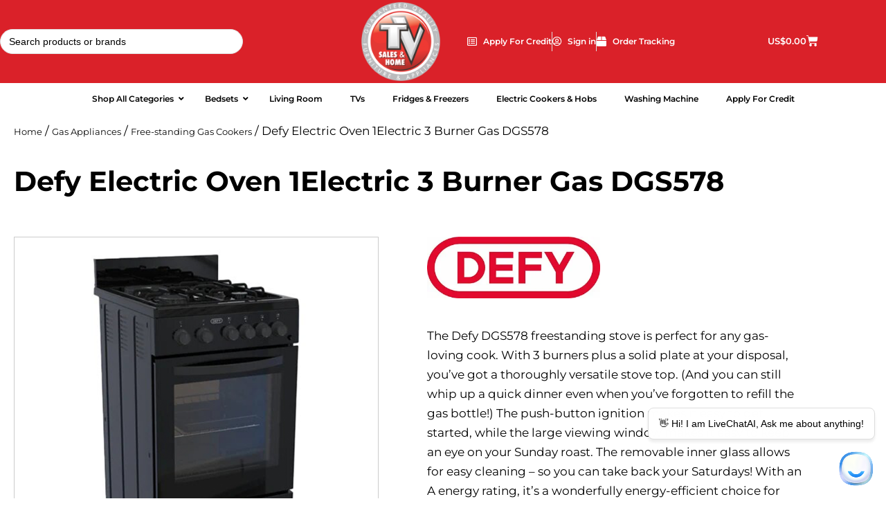

--- FILE ---
content_type: text/html; charset=UTF-8
request_url: https://www.tvsales.co.zw/product/defy-electric-oven-1electric-3-burner-gas-dgs578/
body_size: 39199
content:
<!doctype html>
<html lang="en-US">
<head>
	<meta charset="UTF-8">
	<meta name="viewport" content="width=device-width, initial-scale=1">
	<link rel="profile" href="https://gmpg.org/xfn/11">
	<meta name='robots' content='index, follow, max-image-preview:large, max-snippet:-1, max-video-preview:-1' />
<script>window._wca = window._wca || [];</script>

	<!-- This site is optimized with the Yoast SEO plugin v26.7 - https://yoast.com/wordpress/plugins/seo/ -->
	<title>Defy Electric Oven 1Electric 3 Burner Gas DGS578 - TV Sales &amp; Home</title>
	<link rel="canonical" href="https://www.tvsales.co.zw/product/defy-electric-oven-1electric-3-burner-gas-dgs578/" />
	<meta property="og:locale" content="en_US" />
	<meta property="og:type" content="article" />
	<meta property="og:title" content="Defy Electric Oven 1Electric 3 Burner Gas DGS578 - TV Sales &amp; Home" />
	<meta property="og:description" content="The Defy DGS578 freestanding stove is perfect for any gas-loving cook. With 3 burners plus a solid plate at your disposal, you’ve got a thoroughly versatile stove top. (And you can still whip up a quick dinner even when you’ve forgotten to refill the gas bottle!) The push-button ignition makes it easy to get started, while the large viewing window makes it easy to keep an eye on your Sunday roast. The removable inner glass allows for easy cleaning - so you can take back your Saturdays! With an A energy rating, it&#039;s a wonderfully energy-efficient choice for South African homes!" />
	<meta property="og:url" content="https://www.tvsales.co.zw/product/defy-electric-oven-1electric-3-burner-gas-dgs578/" />
	<meta property="og:site_name" content="TV Sales &amp; Home" />
	<meta property="article:publisher" content="https://www.facebook.com/TvSalesHome" />
	<meta property="article:modified_time" content="2026-01-16T13:22:40+00:00" />
	<meta property="og:image" content="https://i0.wp.com/www.tvsales.co.zw/wp-content/uploads/2023/09/COOKER-DEFY-DGS578-ELECTRIC-OVEN-1SP-3-BURNER-GAS.png?fit=900%2C900&ssl=1" />
	<meta property="og:image:width" content="900" />
	<meta property="og:image:height" content="900" />
	<meta property="og:image:type" content="image/png" />
	<meta name="twitter:card" content="summary_large_image" />
	<meta name="twitter:site" content="@TvSalesandHome" />
	<meta name="twitter:label1" content="Est. reading time" />
	<meta name="twitter:data1" content="1 minute" />
	<script type="application/ld+json" class="yoast-schema-graph">{"@context":"https://schema.org","@graph":[{"@type":"WebPage","@id":"https://www.tvsales.co.zw/product/defy-electric-oven-1electric-3-burner-gas-dgs578/","url":"https://www.tvsales.co.zw/product/defy-electric-oven-1electric-3-burner-gas-dgs578/","name":"Defy Electric Oven 1Electric 3 Burner Gas DGS578 - TV Sales &amp; Home","isPartOf":{"@id":"https://www.tvsales.co.zw/#website"},"primaryImageOfPage":{"@id":"https://www.tvsales.co.zw/product/defy-electric-oven-1electric-3-burner-gas-dgs578/#primaryimage"},"image":{"@id":"https://www.tvsales.co.zw/product/defy-electric-oven-1electric-3-burner-gas-dgs578/#primaryimage"},"thumbnailUrl":"https://i0.wp.com/www.tvsales.co.zw/wp-content/uploads/2023/09/COOKER-DEFY-DGS578-ELECTRIC-OVEN-1SP-3-BURNER-GAS.png?fit=900%2C900&ssl=1","datePublished":"2023-09-19T14:28:02+00:00","dateModified":"2026-01-16T13:22:40+00:00","breadcrumb":{"@id":"https://www.tvsales.co.zw/product/defy-electric-oven-1electric-3-burner-gas-dgs578/#breadcrumb"},"inLanguage":"en-US","potentialAction":[{"@type":"ReadAction","target":["https://www.tvsales.co.zw/product/defy-electric-oven-1electric-3-burner-gas-dgs578/"]}]},{"@type":"ImageObject","inLanguage":"en-US","@id":"https://www.tvsales.co.zw/product/defy-electric-oven-1electric-3-burner-gas-dgs578/#primaryimage","url":"https://i0.wp.com/www.tvsales.co.zw/wp-content/uploads/2023/09/COOKER-DEFY-DGS578-ELECTRIC-OVEN-1SP-3-BURNER-GAS.png?fit=900%2C900&ssl=1","contentUrl":"https://i0.wp.com/www.tvsales.co.zw/wp-content/uploads/2023/09/COOKER-DEFY-DGS578-ELECTRIC-OVEN-1SP-3-BURNER-GAS.png?fit=900%2C900&ssl=1","width":900,"height":900},{"@type":"BreadcrumbList","@id":"https://www.tvsales.co.zw/product/defy-electric-oven-1electric-3-burner-gas-dgs578/#breadcrumb","itemListElement":[{"@type":"ListItem","position":1,"name":"Home","item":"https://www.tvsales.co.zw/"},{"@type":"ListItem","position":2,"name":"Products","item":"https://www.tvsales.co.zw/products/"},{"@type":"ListItem","position":3,"name":"Defy Electric Oven 1Electric 3 Burner Gas DGS578"}]},{"@type":"WebSite","@id":"https://www.tvsales.co.zw/#website","url":"https://www.tvsales.co.zw/","name":"TV Sales & Home","description":"Quality Guaranteed","publisher":{"@id":"https://www.tvsales.co.zw/#organization"},"alternateName":"TVSH","potentialAction":[{"@type":"SearchAction","target":{"@type":"EntryPoint","urlTemplate":"https://www.tvsales.co.zw/?s={search_term_string}"},"query-input":{"@type":"PropertyValueSpecification","valueRequired":true,"valueName":"search_term_string"}}],"inLanguage":"en-US"},{"@type":"Organization","@id":"https://www.tvsales.co.zw/#organization","name":"TV Sales & Home","url":"https://www.tvsales.co.zw/","logo":{"@type":"ImageObject","inLanguage":"en-US","@id":"https://www.tvsales.co.zw/#/schema/logo/image/","url":"https://i0.wp.com/www.tvsales.co.zw/wp-content/uploads/2022/08/TVSHL-Logo.png?fit=1200%2C1200&ssl=1","contentUrl":"https://i0.wp.com/www.tvsales.co.zw/wp-content/uploads/2022/08/TVSHL-Logo.png?fit=1200%2C1200&ssl=1","width":1200,"height":1200,"caption":"TV Sales & Home"},"image":{"@id":"https://www.tvsales.co.zw/#/schema/logo/image/"},"sameAs":["https://www.facebook.com/TvSalesHome","https://x.com/TvSalesandHome"]}]}</script>
	<!-- / Yoast SEO plugin. -->


<link rel='dns-prefetch' href='//www.googletagmanager.com' />
<link rel='dns-prefetch' href='//stats.wp.com' />
<link rel='dns-prefetch' href='//fonts.googleapis.com' />
<link rel='preconnect' href='//i0.wp.com' />
<link rel='preconnect' href='//c0.wp.com' />
<link rel="alternate" type="application/rss+xml" title="TV Sales &amp; Home &raquo; Feed" href="https://www.tvsales.co.zw/feed/" />
<link rel="alternate" type="application/rss+xml" title="TV Sales &amp; Home &raquo; Comments Feed" href="https://www.tvsales.co.zw/comments/feed/" />
<link rel="alternate" title="oEmbed (JSON)" type="application/json+oembed" href="https://www.tvsales.co.zw/wp-json/oembed/1.0/embed?url=https%3A%2F%2Fwww.tvsales.co.zw%2Fproduct%2Fdefy-electric-oven-1electric-3-burner-gas-dgs578%2F" />
<link rel="alternate" title="oEmbed (XML)" type="text/xml+oembed" href="https://www.tvsales.co.zw/wp-json/oembed/1.0/embed?url=https%3A%2F%2Fwww.tvsales.co.zw%2Fproduct%2Fdefy-electric-oven-1electric-3-burner-gas-dgs578%2F&#038;format=xml" />
<style id='wp-img-auto-sizes-contain-inline-css'>
img:is([sizes=auto i],[sizes^="auto," i]){contain-intrinsic-size:3000px 1500px}
/*# sourceURL=wp-img-auto-sizes-contain-inline-css */
</style>
<style id='wp-emoji-styles-inline-css'>

	img.wp-smiley, img.emoji {
		display: inline !important;
		border: none !important;
		box-shadow: none !important;
		height: 1em !important;
		width: 1em !important;
		margin: 0 0.07em !important;
		vertical-align: -0.1em !important;
		background: none !important;
		padding: 0 !important;
	}
/*# sourceURL=wp-emoji-styles-inline-css */
</style>
<link rel='stylesheet' id='wp-block-library-css' href='https://c0.wp.com/c/6.9/wp-includes/css/dist/block-library/style.min.css' media='all' />
<link rel='stylesheet' id='mediaelement-css' href='https://c0.wp.com/c/6.9/wp-includes/js/mediaelement/mediaelementplayer-legacy.min.css' media='all' />
<link rel='stylesheet' id='wp-mediaelement-css' href='https://c0.wp.com/c/6.9/wp-includes/js/mediaelement/wp-mediaelement.min.css' media='all' />
<style id='jetpack-sharing-buttons-style-inline-css'>
.jetpack-sharing-buttons__services-list{display:flex;flex-direction:row;flex-wrap:wrap;gap:0;list-style-type:none;margin:5px;padding:0}.jetpack-sharing-buttons__services-list.has-small-icon-size{font-size:12px}.jetpack-sharing-buttons__services-list.has-normal-icon-size{font-size:16px}.jetpack-sharing-buttons__services-list.has-large-icon-size{font-size:24px}.jetpack-sharing-buttons__services-list.has-huge-icon-size{font-size:36px}@media print{.jetpack-sharing-buttons__services-list{display:none!important}}.editor-styles-wrapper .wp-block-jetpack-sharing-buttons{gap:0;padding-inline-start:0}ul.jetpack-sharing-buttons__services-list.has-background{padding:1.25em 2.375em}
/*# sourceURL=https://www.tvsales.co.zw/wp-content/plugins/jetpack/_inc/blocks/sharing-buttons/view.css */
</style>
<style id='global-styles-inline-css'>
:root{--wp--preset--aspect-ratio--square: 1;--wp--preset--aspect-ratio--4-3: 4/3;--wp--preset--aspect-ratio--3-4: 3/4;--wp--preset--aspect-ratio--3-2: 3/2;--wp--preset--aspect-ratio--2-3: 2/3;--wp--preset--aspect-ratio--16-9: 16/9;--wp--preset--aspect-ratio--9-16: 9/16;--wp--preset--color--black: #000000;--wp--preset--color--cyan-bluish-gray: #abb8c3;--wp--preset--color--white: #ffffff;--wp--preset--color--pale-pink: #f78da7;--wp--preset--color--vivid-red: #cf2e2e;--wp--preset--color--luminous-vivid-orange: #ff6900;--wp--preset--color--luminous-vivid-amber: #fcb900;--wp--preset--color--light-green-cyan: #7bdcb5;--wp--preset--color--vivid-green-cyan: #00d084;--wp--preset--color--pale-cyan-blue: #8ed1fc;--wp--preset--color--vivid-cyan-blue: #0693e3;--wp--preset--color--vivid-purple: #9b51e0;--wp--preset--gradient--vivid-cyan-blue-to-vivid-purple: linear-gradient(135deg,rgb(6,147,227) 0%,rgb(155,81,224) 100%);--wp--preset--gradient--light-green-cyan-to-vivid-green-cyan: linear-gradient(135deg,rgb(122,220,180) 0%,rgb(0,208,130) 100%);--wp--preset--gradient--luminous-vivid-amber-to-luminous-vivid-orange: linear-gradient(135deg,rgb(252,185,0) 0%,rgb(255,105,0) 100%);--wp--preset--gradient--luminous-vivid-orange-to-vivid-red: linear-gradient(135deg,rgb(255,105,0) 0%,rgb(207,46,46) 100%);--wp--preset--gradient--very-light-gray-to-cyan-bluish-gray: linear-gradient(135deg,rgb(238,238,238) 0%,rgb(169,184,195) 100%);--wp--preset--gradient--cool-to-warm-spectrum: linear-gradient(135deg,rgb(74,234,220) 0%,rgb(151,120,209) 20%,rgb(207,42,186) 40%,rgb(238,44,130) 60%,rgb(251,105,98) 80%,rgb(254,248,76) 100%);--wp--preset--gradient--blush-light-purple: linear-gradient(135deg,rgb(255,206,236) 0%,rgb(152,150,240) 100%);--wp--preset--gradient--blush-bordeaux: linear-gradient(135deg,rgb(254,205,165) 0%,rgb(254,45,45) 50%,rgb(107,0,62) 100%);--wp--preset--gradient--luminous-dusk: linear-gradient(135deg,rgb(255,203,112) 0%,rgb(199,81,192) 50%,rgb(65,88,208) 100%);--wp--preset--gradient--pale-ocean: linear-gradient(135deg,rgb(255,245,203) 0%,rgb(182,227,212) 50%,rgb(51,167,181) 100%);--wp--preset--gradient--electric-grass: linear-gradient(135deg,rgb(202,248,128) 0%,rgb(113,206,126) 100%);--wp--preset--gradient--midnight: linear-gradient(135deg,rgb(2,3,129) 0%,rgb(40,116,252) 100%);--wp--preset--font-size--small: 13px;--wp--preset--font-size--medium: 20px;--wp--preset--font-size--large: 36px;--wp--preset--font-size--x-large: 42px;--wp--preset--spacing--20: 0.44rem;--wp--preset--spacing--30: 0.67rem;--wp--preset--spacing--40: 1rem;--wp--preset--spacing--50: 1.5rem;--wp--preset--spacing--60: 2.25rem;--wp--preset--spacing--70: 3.38rem;--wp--preset--spacing--80: 5.06rem;--wp--preset--shadow--natural: 6px 6px 9px rgba(0, 0, 0, 0.2);--wp--preset--shadow--deep: 12px 12px 50px rgba(0, 0, 0, 0.4);--wp--preset--shadow--sharp: 6px 6px 0px rgba(0, 0, 0, 0.2);--wp--preset--shadow--outlined: 6px 6px 0px -3px rgb(255, 255, 255), 6px 6px rgb(0, 0, 0);--wp--preset--shadow--crisp: 6px 6px 0px rgb(0, 0, 0);}:where(body) { margin: 0; }.wp-site-blocks > .alignleft { float: left; margin-right: 2em; }.wp-site-blocks > .alignright { float: right; margin-left: 2em; }.wp-site-blocks > .aligncenter { justify-content: center; margin-left: auto; margin-right: auto; }:where(.is-layout-flex){gap: 0.5em;}:where(.is-layout-grid){gap: 0.5em;}.is-layout-flow > .alignleft{float: left;margin-inline-start: 0;margin-inline-end: 2em;}.is-layout-flow > .alignright{float: right;margin-inline-start: 2em;margin-inline-end: 0;}.is-layout-flow > .aligncenter{margin-left: auto !important;margin-right: auto !important;}.is-layout-constrained > .alignleft{float: left;margin-inline-start: 0;margin-inline-end: 2em;}.is-layout-constrained > .alignright{float: right;margin-inline-start: 2em;margin-inline-end: 0;}.is-layout-constrained > .aligncenter{margin-left: auto !important;margin-right: auto !important;}.is-layout-constrained > :where(:not(.alignleft):not(.alignright):not(.alignfull)){margin-left: auto !important;margin-right: auto !important;}body .is-layout-flex{display: flex;}.is-layout-flex{flex-wrap: wrap;align-items: center;}.is-layout-flex > :is(*, div){margin: 0;}body .is-layout-grid{display: grid;}.is-layout-grid > :is(*, div){margin: 0;}body{padding-top: 0px;padding-right: 0px;padding-bottom: 0px;padding-left: 0px;}a:where(:not(.wp-element-button)){text-decoration: underline;}:root :where(.wp-element-button, .wp-block-button__link){background-color: #32373c;border-width: 0;color: #fff;font-family: inherit;font-size: inherit;font-style: inherit;font-weight: inherit;letter-spacing: inherit;line-height: inherit;padding-top: calc(0.667em + 2px);padding-right: calc(1.333em + 2px);padding-bottom: calc(0.667em + 2px);padding-left: calc(1.333em + 2px);text-decoration: none;text-transform: inherit;}.has-black-color{color: var(--wp--preset--color--black) !important;}.has-cyan-bluish-gray-color{color: var(--wp--preset--color--cyan-bluish-gray) !important;}.has-white-color{color: var(--wp--preset--color--white) !important;}.has-pale-pink-color{color: var(--wp--preset--color--pale-pink) !important;}.has-vivid-red-color{color: var(--wp--preset--color--vivid-red) !important;}.has-luminous-vivid-orange-color{color: var(--wp--preset--color--luminous-vivid-orange) !important;}.has-luminous-vivid-amber-color{color: var(--wp--preset--color--luminous-vivid-amber) !important;}.has-light-green-cyan-color{color: var(--wp--preset--color--light-green-cyan) !important;}.has-vivid-green-cyan-color{color: var(--wp--preset--color--vivid-green-cyan) !important;}.has-pale-cyan-blue-color{color: var(--wp--preset--color--pale-cyan-blue) !important;}.has-vivid-cyan-blue-color{color: var(--wp--preset--color--vivid-cyan-blue) !important;}.has-vivid-purple-color{color: var(--wp--preset--color--vivid-purple) !important;}.has-black-background-color{background-color: var(--wp--preset--color--black) !important;}.has-cyan-bluish-gray-background-color{background-color: var(--wp--preset--color--cyan-bluish-gray) !important;}.has-white-background-color{background-color: var(--wp--preset--color--white) !important;}.has-pale-pink-background-color{background-color: var(--wp--preset--color--pale-pink) !important;}.has-vivid-red-background-color{background-color: var(--wp--preset--color--vivid-red) !important;}.has-luminous-vivid-orange-background-color{background-color: var(--wp--preset--color--luminous-vivid-orange) !important;}.has-luminous-vivid-amber-background-color{background-color: var(--wp--preset--color--luminous-vivid-amber) !important;}.has-light-green-cyan-background-color{background-color: var(--wp--preset--color--light-green-cyan) !important;}.has-vivid-green-cyan-background-color{background-color: var(--wp--preset--color--vivid-green-cyan) !important;}.has-pale-cyan-blue-background-color{background-color: var(--wp--preset--color--pale-cyan-blue) !important;}.has-vivid-cyan-blue-background-color{background-color: var(--wp--preset--color--vivid-cyan-blue) !important;}.has-vivid-purple-background-color{background-color: var(--wp--preset--color--vivid-purple) !important;}.has-black-border-color{border-color: var(--wp--preset--color--black) !important;}.has-cyan-bluish-gray-border-color{border-color: var(--wp--preset--color--cyan-bluish-gray) !important;}.has-white-border-color{border-color: var(--wp--preset--color--white) !important;}.has-pale-pink-border-color{border-color: var(--wp--preset--color--pale-pink) !important;}.has-vivid-red-border-color{border-color: var(--wp--preset--color--vivid-red) !important;}.has-luminous-vivid-orange-border-color{border-color: var(--wp--preset--color--luminous-vivid-orange) !important;}.has-luminous-vivid-amber-border-color{border-color: var(--wp--preset--color--luminous-vivid-amber) !important;}.has-light-green-cyan-border-color{border-color: var(--wp--preset--color--light-green-cyan) !important;}.has-vivid-green-cyan-border-color{border-color: var(--wp--preset--color--vivid-green-cyan) !important;}.has-pale-cyan-blue-border-color{border-color: var(--wp--preset--color--pale-cyan-blue) !important;}.has-vivid-cyan-blue-border-color{border-color: var(--wp--preset--color--vivid-cyan-blue) !important;}.has-vivid-purple-border-color{border-color: var(--wp--preset--color--vivid-purple) !important;}.has-vivid-cyan-blue-to-vivid-purple-gradient-background{background: var(--wp--preset--gradient--vivid-cyan-blue-to-vivid-purple) !important;}.has-light-green-cyan-to-vivid-green-cyan-gradient-background{background: var(--wp--preset--gradient--light-green-cyan-to-vivid-green-cyan) !important;}.has-luminous-vivid-amber-to-luminous-vivid-orange-gradient-background{background: var(--wp--preset--gradient--luminous-vivid-amber-to-luminous-vivid-orange) !important;}.has-luminous-vivid-orange-to-vivid-red-gradient-background{background: var(--wp--preset--gradient--luminous-vivid-orange-to-vivid-red) !important;}.has-very-light-gray-to-cyan-bluish-gray-gradient-background{background: var(--wp--preset--gradient--very-light-gray-to-cyan-bluish-gray) !important;}.has-cool-to-warm-spectrum-gradient-background{background: var(--wp--preset--gradient--cool-to-warm-spectrum) !important;}.has-blush-light-purple-gradient-background{background: var(--wp--preset--gradient--blush-light-purple) !important;}.has-blush-bordeaux-gradient-background{background: var(--wp--preset--gradient--blush-bordeaux) !important;}.has-luminous-dusk-gradient-background{background: var(--wp--preset--gradient--luminous-dusk) !important;}.has-pale-ocean-gradient-background{background: var(--wp--preset--gradient--pale-ocean) !important;}.has-electric-grass-gradient-background{background: var(--wp--preset--gradient--electric-grass) !important;}.has-midnight-gradient-background{background: var(--wp--preset--gradient--midnight) !important;}.has-small-font-size{font-size: var(--wp--preset--font-size--small) !important;}.has-medium-font-size{font-size: var(--wp--preset--font-size--medium) !important;}.has-large-font-size{font-size: var(--wp--preset--font-size--large) !important;}.has-x-large-font-size{font-size: var(--wp--preset--font-size--x-large) !important;}
:where(.wp-block-post-template.is-layout-flex){gap: 1.25em;}:where(.wp-block-post-template.is-layout-grid){gap: 1.25em;}
:where(.wp-block-term-template.is-layout-flex){gap: 1.25em;}:where(.wp-block-term-template.is-layout-grid){gap: 1.25em;}
:where(.wp-block-columns.is-layout-flex){gap: 2em;}:where(.wp-block-columns.is-layout-grid){gap: 2em;}
:root :where(.wp-block-pullquote){font-size: 1.5em;line-height: 1.6;}
/*# sourceURL=global-styles-inline-css */
</style>
<link rel='stylesheet' id='ubermenu-montserrat-css' href='//fonts.googleapis.com/css?family=Montserrat%3A%2C300%2C400%2C700&#038;ver=6.9' media='all' />
<link rel='stylesheet' id='woof-css' href='https://www.tvsales.co.zw/wp-content/plugins/woocommerce-products-filter/css/front.css?ver=3.3.0' media='all' />
<style id='woof-inline-css'>

.woof_products_top_panel li span, .woof_products_top_panel2 li span{background: url(https://www.tvsales.co.zw/wp-content/plugins/woocommerce-products-filter/img/delete.png);background-size: 14px 14px;background-repeat: no-repeat;background-position: right;}
.woof_edit_view{
                    display: none;
                }

/*# sourceURL=woof-inline-css */
</style>
<link rel='stylesheet' id='chosen-drop-down-css' href='https://www.tvsales.co.zw/wp-content/plugins/woocommerce-products-filter/js/chosen/chosen.min.css?ver=3.3.0' media='all' />
<link rel='stylesheet' id='icheck-jquery-color-css' href='https://www.tvsales.co.zw/wp-content/plugins/woocommerce-products-filter/js/icheck/skins/square/red.css?ver=3.3.0' media='all' />
<link rel='stylesheet' id='photoswipe-css' href='https://c0.wp.com/p/woocommerce/10.4.3/assets/css/photoswipe/photoswipe.min.css' media='all' />
<link rel='stylesheet' id='photoswipe-default-skin-css' href='https://c0.wp.com/p/woocommerce/10.4.3/assets/css/photoswipe/default-skin/default-skin.min.css' media='all' />
<link rel='stylesheet' id='woocommerce-layout-css' href='https://c0.wp.com/p/woocommerce/10.4.3/assets/css/woocommerce-layout.css' media='all' />
<style id='woocommerce-layout-inline-css'>

	.infinite-scroll .woocommerce-pagination {
		display: none;
	}
/*# sourceURL=woocommerce-layout-inline-css */
</style>
<link rel='stylesheet' id='woocommerce-smallscreen-css' href='https://c0.wp.com/p/woocommerce/10.4.3/assets/css/woocommerce-smallscreen.css' media='only screen and (max-width: 768px)' />
<link rel='stylesheet' id='woocommerce-general-css' href='https://c0.wp.com/p/woocommerce/10.4.3/assets/css/woocommerce.css' media='all' />
<style id='woocommerce-inline-inline-css'>
.woocommerce form .form-row .required { visibility: visible; }
/*# sourceURL=woocommerce-inline-inline-css */
</style>
<link rel='stylesheet' id='wpsl-styles-css' href='https://www.tvsales.co.zw/wp-content/plugins/wp-store-locator/css/styles.min.css?ver=2.2.261' media='all' />
<link rel='stylesheet' id='iveri-style-css' href='https://www.tvsales.co.zw/wp-content/plugins/woocommerce-gateway-iveri-lite/css/iveri-style.css?ver=20170920' media='all' />
<link rel='stylesheet' id='ivory-search-styles-css' href='https://www.tvsales.co.zw/wp-content/plugins/add-search-to-menu/public/css/ivory-search.min.css?ver=5.5.13' media='all' />
<link rel='stylesheet' id='brands-styles-css' href='https://c0.wp.com/p/woocommerce/10.4.3/assets/css/brands.css' media='all' />
<link rel='stylesheet' id='hello-elementor-css' href='https://www.tvsales.co.zw/wp-content/themes/hello-elementor/assets/css/reset.css?ver=3.4.5' media='all' />
<link rel='stylesheet' id='hello-elementor-theme-style-css' href='https://www.tvsales.co.zw/wp-content/themes/hello-elementor/assets/css/theme.css?ver=3.4.5' media='all' />
<link rel='stylesheet' id='hello-elementor-header-footer-css' href='https://www.tvsales.co.zw/wp-content/themes/hello-elementor/assets/css/header-footer.css?ver=3.4.5' media='all' />
<link rel='stylesheet' id='elementor-frontend-css' href='https://www.tvsales.co.zw/wp-content/plugins/elementor/assets/css/frontend.min.css?ver=3.34.1' media='all' />
<link rel='stylesheet' id='elementor-post-33-css' href='https://www.tvsales.co.zw/wp-content/uploads/elementor/css/post-33.css?ver=1768922329' media='all' />
<link rel='stylesheet' id='dflip-style-css' href='https://www.tvsales.co.zw/wp-content/plugins/3d-flipbook-dflip-lite/assets/css/dflip.min.css?ver=2.4.20' media='all' />
<link rel='stylesheet' id='widget-search-css' href='https://www.tvsales.co.zw/wp-content/plugins/elementor-pro/assets/css/widget-search.min.css?ver=3.34.0' media='all' />
<link rel='stylesheet' id='widget-image-css' href='https://www.tvsales.co.zw/wp-content/plugins/elementor/assets/css/widget-image.min.css?ver=3.34.1' media='all' />
<link rel='stylesheet' id='widget-icon-list-css' href='https://www.tvsales.co.zw/wp-content/plugins/elementor/assets/css/widget-icon-list.min.css?ver=3.34.1' media='all' />
<link rel='stylesheet' id='widget-spacer-css' href='https://www.tvsales.co.zw/wp-content/plugins/elementor/assets/css/widget-spacer.min.css?ver=3.34.1' media='all' />
<link rel='stylesheet' id='widget-woocommerce-menu-cart-css' href='https://www.tvsales.co.zw/wp-content/plugins/elementor-pro/assets/css/widget-woocommerce-menu-cart.min.css?ver=3.34.0' media='all' />
<link rel='stylesheet' id='widget-heading-css' href='https://www.tvsales.co.zw/wp-content/plugins/elementor/assets/css/widget-heading.min.css?ver=3.34.1' media='all' />
<link rel='stylesheet' id='widget-nav-menu-css' href='https://www.tvsales.co.zw/wp-content/plugins/elementor-pro/assets/css/widget-nav-menu.min.css?ver=3.34.0' media='all' />
<link rel='stylesheet' id='widget-social-icons-css' href='https://www.tvsales.co.zw/wp-content/plugins/elementor/assets/css/widget-social-icons.min.css?ver=3.34.1' media='all' />
<link rel='stylesheet' id='e-apple-webkit-css' href='https://www.tvsales.co.zw/wp-content/plugins/elementor/assets/css/conditionals/apple-webkit.min.css?ver=3.34.1' media='all' />
<link rel='stylesheet' id='e-sticky-css' href='https://www.tvsales.co.zw/wp-content/plugins/elementor-pro/assets/css/modules/sticky.min.css?ver=3.34.0' media='all' />
<link rel='stylesheet' id='widget-woocommerce-product-images-css' href='https://www.tvsales.co.zw/wp-content/plugins/elementor-pro/assets/css/widget-woocommerce-product-images.min.css?ver=3.34.0' media='all' />
<link rel='stylesheet' id='widget-woocommerce-product-meta-css' href='https://www.tvsales.co.zw/wp-content/plugins/elementor-pro/assets/css/widget-woocommerce-product-meta.min.css?ver=3.34.0' media='all' />
<link rel='stylesheet' id='widget-woocommerce-product-price-css' href='https://www.tvsales.co.zw/wp-content/plugins/elementor-pro/assets/css/widget-woocommerce-product-price.min.css?ver=3.34.0' media='all' />
<link rel='stylesheet' id='widget-woocommerce-product-add-to-cart-css' href='https://www.tvsales.co.zw/wp-content/plugins/elementor-pro/assets/css/widget-woocommerce-product-add-to-cart.min.css?ver=3.34.0' media='all' />
<link rel='stylesheet' id='widget-share-buttons-css' href='https://www.tvsales.co.zw/wp-content/plugins/elementor-pro/assets/css/widget-share-buttons.min.css?ver=3.34.0' media='all' />
<link rel='stylesheet' id='elementor-icons-shared-0-css' href='https://www.tvsales.co.zw/wp-content/plugins/elementor/assets/lib/font-awesome/css/fontawesome.min.css?ver=5.15.3' media='all' />
<link rel='stylesheet' id='elementor-icons-fa-solid-css' href='https://www.tvsales.co.zw/wp-content/plugins/elementor/assets/lib/font-awesome/css/solid.min.css?ver=5.15.3' media='all' />
<link rel='stylesheet' id='elementor-icons-fa-brands-css' href='https://www.tvsales.co.zw/wp-content/plugins/elementor/assets/lib/font-awesome/css/brands.min.css?ver=5.15.3' media='all' />
<link rel='stylesheet' id='font-awesome-5-all-css' href='https://www.tvsales.co.zw/wp-content/plugins/elementor/assets/lib/font-awesome/css/all.min.css?ver=1.0.0' media='all' />
<link rel='stylesheet' id='font-awesome-4-shim-css' href='https://www.tvsales.co.zw/wp-content/plugins/elementor/assets/lib/font-awesome/css/v4-shims.min.css?ver=1.0.0' media='all' />
<link rel='stylesheet' id='elementor-icons-css' href='https://www.tvsales.co.zw/wp-content/plugins/elementor/assets/lib/eicons/css/elementor-icons.min.css?ver=5.45.0' media='all' />
<link rel='stylesheet' id='wb-slick-library-css' href='https://www.tvsales.co.zw/wp-content/plugins/woo-product-carousel-slider-for-elementor-pro/assets/vendors/slick/slick.css?ver=1.0.0' media='all' />
<link rel='stylesheet' id='wb-slick-theme-css' href='https://www.tvsales.co.zw/wp-content/plugins/woo-product-carousel-slider-for-elementor-pro/assets/vendors/slick/slick-theme.css?ver=1.0.0' media='all' />
<link rel='stylesheet' id='wpce-style-css' href='https://www.tvsales.co.zw/wp-content/plugins/woo-product-carousel-slider-for-elementor-pro/assets/css/style.css?ver=1.0.0' media='all' />
<link rel='stylesheet' id='elementor-post-37-css' href='https://www.tvsales.co.zw/wp-content/uploads/elementor/css/post-37.css?ver=1768922330' media='all' />
<link rel='stylesheet' id='elementor-post-258-css' href='https://www.tvsales.co.zw/wp-content/uploads/elementor/css/post-258.css?ver=1768922330' media='all' />
<link rel='stylesheet' id='elementor-post-296-css' href='https://www.tvsales.co.zw/wp-content/uploads/elementor/css/post-296.css?ver=1768922341' media='all' />
<link rel='stylesheet' id='hello-elementor-child-style-css' href='https://www.tvsales.co.zw/wp-content/themes/tv-sales/style.css?ver=1.0.0' media='all' />
<link rel='stylesheet' id='ubermenu-css' href='https://www.tvsales.co.zw/wp-content/plugins/ubermenu/pro/assets/css/ubermenu.min.css?ver=3.7.8' media='all' />
<link rel='stylesheet' id='ubermenu-minimal-css' href='https://www.tvsales.co.zw/wp-content/plugins/ubermenu/assets/css/skins/minimal.css?ver=6.9' media='all' />
<link rel='stylesheet' id='ubermenu-font-awesome-all-css' href='https://www.tvsales.co.zw/wp-content/plugins/ubermenu/assets/fontawesome/css/all.min.css?ver=6.9' media='all' />
<link rel='stylesheet' id='elementor-gf-local-montserrat-css' href='https://www.tvsales.co.zw/wp-content/uploads/elementor/google-fonts/css/montserrat.css?ver=1745726526' media='all' />
<link rel='stylesheet' id='elementor-icons-fa-regular-css' href='https://www.tvsales.co.zw/wp-content/plugins/elementor/assets/lib/font-awesome/css/regular.min.css?ver=5.15.3' media='all' />
<script id="woocommerce-google-analytics-integration-gtag-js-after">
/* Google Analytics for WooCommerce (gtag.js) */
					window.dataLayer = window.dataLayer || [];
					function gtag(){dataLayer.push(arguments);}
					// Set up default consent state.
					for ( const mode of [{"analytics_storage":"denied","ad_storage":"denied","ad_user_data":"denied","ad_personalization":"denied","region":["AT","BE","BG","HR","CY","CZ","DK","EE","FI","FR","DE","GR","HU","IS","IE","IT","LV","LI","LT","LU","MT","NL","NO","PL","PT","RO","SK","SI","ES","SE","GB","CH"]}] || [] ) {
						gtag( "consent", "default", { "wait_for_update": 500, ...mode } );
					}
					gtag("js", new Date());
					gtag("set", "developer_id.dOGY3NW", true);
					gtag("config", "G-S9H45MS5CN", {"track_404":true,"allow_google_signals":true,"logged_in":false,"linker":{"domains":[],"allow_incoming":false},"custom_map":{"dimension1":"logged_in"}});
//# sourceURL=woocommerce-google-analytics-integration-gtag-js-after
</script>
<script src="https://c0.wp.com/c/6.9/wp-includes/js/jquery/jquery.min.js" id="jquery-core-js"></script>
<script src="https://c0.wp.com/c/6.9/wp-includes/js/jquery/jquery-migrate.min.js" id="jquery-migrate-js"></script>
<script src="https://c0.wp.com/p/woocommerce/10.4.3/assets/js/jquery-blockui/jquery.blockUI.min.js" id="wc-jquery-blockui-js" defer data-wp-strategy="defer"></script>
<script id="wc-add-to-cart-js-extra">
var wc_add_to_cart_params = {"ajax_url":"/wp-admin/admin-ajax.php","wc_ajax_url":"/?wc-ajax=%%endpoint%%","i18n_view_cart":"View cart","cart_url":"https://www.tvsales.co.zw/cart/","is_cart":"","cart_redirect_after_add":"no"};
//# sourceURL=wc-add-to-cart-js-extra
</script>
<script src="https://c0.wp.com/p/woocommerce/10.4.3/assets/js/frontend/add-to-cart.min.js" id="wc-add-to-cart-js" defer data-wp-strategy="defer"></script>
<script src="https://c0.wp.com/p/woocommerce/10.4.3/assets/js/zoom/jquery.zoom.min.js" id="wc-zoom-js" defer data-wp-strategy="defer"></script>
<script src="https://c0.wp.com/p/woocommerce/10.4.3/assets/js/flexslider/jquery.flexslider.min.js" id="wc-flexslider-js" defer data-wp-strategy="defer"></script>
<script src="https://c0.wp.com/p/woocommerce/10.4.3/assets/js/photoswipe/photoswipe.min.js" id="wc-photoswipe-js" defer data-wp-strategy="defer"></script>
<script src="https://c0.wp.com/p/woocommerce/10.4.3/assets/js/photoswipe/photoswipe-ui-default.min.js" id="wc-photoswipe-ui-default-js" defer data-wp-strategy="defer"></script>
<script id="wc-single-product-js-extra">
var wc_single_product_params = {"i18n_required_rating_text":"Please select a rating","i18n_rating_options":["1 of 5 stars","2 of 5 stars","3 of 5 stars","4 of 5 stars","5 of 5 stars"],"i18n_product_gallery_trigger_text":"View full-screen image gallery","review_rating_required":"yes","flexslider":{"rtl":false,"animation":"slide","smoothHeight":true,"directionNav":false,"controlNav":"thumbnails","slideshow":false,"animationSpeed":500,"animationLoop":false,"allowOneSlide":false},"zoom_enabled":"1","zoom_options":{"magnify":0},"photoswipe_enabled":"1","photoswipe_options":{"shareEl":false,"closeOnScroll":false,"history":false,"hideAnimationDuration":0,"showAnimationDuration":0},"flexslider_enabled":"1"};
//# sourceURL=wc-single-product-js-extra
</script>
<script src="https://c0.wp.com/p/woocommerce/10.4.3/assets/js/frontend/single-product.min.js" id="wc-single-product-js" defer data-wp-strategy="defer"></script>
<script src="https://c0.wp.com/p/woocommerce/10.4.3/assets/js/js-cookie/js.cookie.min.js" id="wc-js-cookie-js" defer data-wp-strategy="defer"></script>
<script id="woocommerce-js-extra">
var woocommerce_params = {"ajax_url":"/wp-admin/admin-ajax.php","wc_ajax_url":"/?wc-ajax=%%endpoint%%","i18n_password_show":"Show password","i18n_password_hide":"Hide password"};
//# sourceURL=woocommerce-js-extra
</script>
<script src="https://c0.wp.com/p/woocommerce/10.4.3/assets/js/frontend/woocommerce.min.js" id="woocommerce-js" defer data-wp-strategy="defer"></script>
<script src="https://stats.wp.com/s-202604.js" id="woocommerce-analytics-js" defer data-wp-strategy="defer"></script>
<script src="https://www.tvsales.co.zw/wp-content/plugins/elementor/assets/lib/font-awesome/js/v4-shims.min.js?ver=1.0.0" id="font-awesome-4-shim-js"></script>
<script src="https://www.tvsales.co.zw/wp-content/plugins/pw-gift-cards/assets/js/moment-with-locales.min.js?ver=1.365" id="moment-with-locales-js"></script>
<script src="https://www.tvsales.co.zw/wp-content/plugins/pw-gift-cards/assets/js/pikaday-1.8.0.min.js?ver=1.365" id="pikaday-js"></script>
<script id="pw-gift-cards-js-extra">
var pwgc = {"ajaxurl":"/wp-admin/admin-ajax.php","denomination_attribute_slug":"gift-card-amount","other_amount_prompt":"Other amount","reload_key":"pw_gift_card_reload_number","decimal_places":"2","decimal_separator":".","thousand_separator":",","max_message_characters":"500","balance_check_icon":"\u003Ci class=\"fas fa-cog fa-spin fa-3x\"\u003E\u003C/i\u003E","allow_multiple_recipients":"yes","pikaday":{"format":"DD-MM-YYYY","firstDay":0},"i18n":{"custom_amount_required_error":"Required","debit_amount_prompt":"Amount to debit?","debit_note_prompt":"Note","min_amount_error":"Minimum amount is US$","max_amount_error":"Maximum amount is US$","invalid_recipient_error":"The \"To\" field should only contain email addresses. The following recipients do not look like valid email addresses:","previousMonth":"","nextMonth":"","jan":"January","feb":"February","mar":"March","apr":"April","may":"May","jun":"June","jul":"July","aug":"August","sep":"September","oct":"October","nov":"November","dec":"December","sun":"Sun","mon":"Mon","tue":"Tue","wed":"Wed","thu":"Thu","fri":"Fri","sat":"Sat","sunday":"Sunday","monday":"Monday","tuesday":"Tuesday","wednesday":"Wednesday","thursday":"Thursday","friday":"Friday","saturday":"Saturday"},"nonces":{"check_balance":"735a5ba8ee","debit_balance":"362a9403eb","apply_gift_card":"ac2ab8dc33","remove_card":"dd2c21d9aa"},"preview_email_url":"https://www.tvsales.co.zw?pwgc=1768964248","preview_email_pdf":"","example_gift_card_number":"1234-WXYZ-5678-ABCD","auto_focus_other_amount":"1"};
//# sourceURL=pw-gift-cards-js-extra
</script>
<script src="https://www.tvsales.co.zw/wp-content/plugins/pw-gift-cards/assets/js/pw-gift-cards.js?ver=1.365" defer="defer" type="text/javascript"></script>
<script src="https://www.tvsales.co.zw/wp-content/plugins/countdown-timer/js/webtoolkit.sprintf.js?ver=3.0.7" id="webkit_sprintf-js"></script>
<link rel="https://api.w.org/" href="https://www.tvsales.co.zw/wp-json/" /><link rel="alternate" title="JSON" type="application/json" href="https://www.tvsales.co.zw/wp-json/wp/v2/product/13611" /><link rel="EditURI" type="application/rsd+xml" title="RSD" href="https://www.tvsales.co.zw/xmlrpc.php?rsd" />
<meta name="generator" content="WordPress 6.9" />
<meta name="generator" content="WooCommerce 10.4.3" />
<link rel='shortlink' href='https://www.tvsales.co.zw/?p=13611' />
<style id="ubermenu-custom-generated-css">
/** Font Awesome 4 Compatibility **/
.fa{font-style:normal;font-variant:normal;font-weight:normal;font-family:FontAwesome;}

/** UberMenu Custom Menu Styles (Customizer) **/
/* main */
 .ubermenu-main .ubermenu-item .ubermenu-submenu-drop { -webkit-transition-duration:.1s; -ms-transition-duration:.1s; transition-duration:.1s; }
 .ubermenu-main .ubermenu-item-layout-image_left > .ubermenu-target-text { padding-left:30px; }
 .ubermenu-main .ubermenu-item-layout-image_right > .ubermenu-target-text { padding-right:30px; }
 .ubermenu-main .ubermenu-item-layout-woocommerce_image_left_price > .ubermenu-target-text { padding-left:30px; }
 .ubermenu-main { background-color:#ffffff; background:-webkit-gradient(linear,left top,left bottom,from(#ffffff),to(#ffffff)); background:-webkit-linear-gradient(top,#ffffff,#ffffff); background:-moz-linear-gradient(top,#ffffff,#ffffff); background:-ms-linear-gradient(top,#ffffff,#ffffff); background:-o-linear-gradient(top,#ffffff,#ffffff); background:linear-gradient(top,#ffffff,#ffffff); }
 .ubermenu.ubermenu-main { background:none; border:none; box-shadow:none; }
 .ubermenu.ubermenu-main .ubermenu-item-level-0 > .ubermenu-target { border:none; box-shadow:none; background-color:#ffffff; background:-webkit-gradient(linear,left top,left bottom,from(#ffffff),to(#ffffff)); background:-webkit-linear-gradient(top,#ffffff,#ffffff); background:-moz-linear-gradient(top,#ffffff,#ffffff); background:-ms-linear-gradient(top,#ffffff,#ffffff); background:-o-linear-gradient(top,#ffffff,#ffffff); background:linear-gradient(top,#ffffff,#ffffff); }
 .ubermenu.ubermenu-main.ubermenu-horizontal .ubermenu-submenu-drop.ubermenu-submenu-align-left_edge_bar, .ubermenu.ubermenu-main.ubermenu-horizontal .ubermenu-submenu-drop.ubermenu-submenu-align-full_width { left:0; }
 .ubermenu.ubermenu-main.ubermenu-horizontal .ubermenu-item-level-0.ubermenu-active > .ubermenu-submenu-drop, .ubermenu.ubermenu-main.ubermenu-horizontal:not(.ubermenu-transition-shift) .ubermenu-item-level-0 > .ubermenu-submenu-drop { margin-top:0; }
 .ubermenu-main .ubermenu-item-level-0 > .ubermenu-target { font-size:12px; text-transform:capitalize; color:#000000; }
 .ubermenu.ubermenu-main .ubermenu-item-level-0:hover > .ubermenu-target, .ubermenu-main .ubermenu-item-level-0.ubermenu-active > .ubermenu-target { color:#000000; background-color:#ffffff; background:-webkit-gradient(linear,left top,left bottom,from(#ffffff),to(#ffffff)); background:-webkit-linear-gradient(top,#ffffff,#ffffff); background:-moz-linear-gradient(top,#ffffff,#ffffff); background:-ms-linear-gradient(top,#ffffff,#ffffff); background:-o-linear-gradient(top,#ffffff,#ffffff); background:linear-gradient(top,#ffffff,#ffffff); }
 .ubermenu-main .ubermenu-item-level-0.ubermenu-current-menu-item > .ubermenu-target, .ubermenu-main .ubermenu-item-level-0.ubermenu-current-menu-parent > .ubermenu-target, .ubermenu-main .ubermenu-item-level-0.ubermenu-current-menu-ancestor > .ubermenu-target { color:#dd3333; }
 .ubermenu-main .ubermenu-submenu.ubermenu-submenu-drop { background-color:#ffffff; border:1px solid #f5f5f5; }
 .ubermenu-main .ubermenu-item-normal > .ubermenu-target,.ubermenu-main .ubermenu-submenu .ubermenu-target,.ubermenu-main .ubermenu-submenu .ubermenu-nonlink,.ubermenu-main .ubermenu-submenu .ubermenu-widget,.ubermenu-main .ubermenu-submenu .ubermenu-custom-content-padded,.ubermenu-main .ubermenu-submenu .ubermenu-retractor,.ubermenu-main .ubermenu-submenu .ubermenu-colgroup .ubermenu-column,.ubermenu-main .ubermenu-submenu.ubermenu-submenu-type-stack > .ubermenu-item-normal > .ubermenu-target,.ubermenu-main .ubermenu-submenu.ubermenu-submenu-padded { padding:8px 20px; }
 .ubermenu-main .ubermenu-grid-row { padding-right:8px 20px; }
 .ubermenu-main .ubermenu-grid-row .ubermenu-target { padding-right:0; }
 .ubermenu-main.ubermenu-sub-indicators .ubermenu-submenu :not(.ubermenu-tabs-layout-right) .ubermenu-has-submenu-drop > .ubermenu-target { padding-right:25px; }
 .ubermenu-main .ubermenu-item-normal > .ubermenu-target { font-size:12px; }
 .ubermenu.ubermenu-main .ubermenu-item-normal > .ubermenu-target:hover, .ubermenu.ubermenu-main .ubermenu-item-normal.ubermenu-active > .ubermenu-target { background-color:#ededed; }
 .ubermenu-main, .ubermenu-main .ubermenu-target, .ubermenu-main .ubermenu-nav .ubermenu-item-level-0 .ubermenu-target, .ubermenu-main div, .ubermenu-main p, .ubermenu-main input { font-family:'Montserrat', sans-serif; font-weight:400; }


/** UberMenu Custom Menu Item Styles (Menu Item Settings) **/
/* 2507 */   .ubermenu .ubermenu-submenu.ubermenu-submenu-id-2507 { width:300px; min-width:300px; }
             .ubermenu .ubermenu-item.ubermenu-item-2507 > .ubermenu-target { background:#ffffff; color:#000000; }
             .ubermenu .ubermenu-item.ubermenu-item-2507.ubermenu-active > .ubermenu-target, .ubermenu .ubermenu-item.ubermenu-item-2507 > .ubermenu-target:hover, .ubermenu .ubermenu-submenu .ubermenu-item.ubermenu-item-2507.ubermenu-active > .ubermenu-target, .ubermenu .ubermenu-submenu .ubermenu-item.ubermenu-item-2507 > .ubermenu-target:hover { background:#ffffff; }
             .ubermenu .ubermenu-item.ubermenu-item-2507.ubermenu-active > .ubermenu-target, .ubermenu .ubermenu-item.ubermenu-item-2507:hover > .ubermenu-target, .ubermenu .ubermenu-submenu .ubermenu-item.ubermenu-item-2507.ubermenu-active > .ubermenu-target, .ubermenu .ubermenu-submenu .ubermenu-item.ubermenu-item-2507:hover > .ubermenu-target { color:#000000; }
             .ubermenu .ubermenu-item.ubermenu-item-2507.ubermenu-current-menu-item > .ubermenu-target,.ubermenu .ubermenu-item.ubermenu-item-2507.ubermenu-current-menu-ancestor > .ubermenu-target { background:#ffffff; color:#000000; }
/* 5984 */   .ubermenu .ubermenu-item.ubermenu-item-5984 > .ubermenu-target { background:#ffffff; color:#000000; }
             .ubermenu .ubermenu-item.ubermenu-item-5984.ubermenu-active > .ubermenu-target, .ubermenu .ubermenu-item.ubermenu-item-5984 > .ubermenu-target:hover, .ubermenu .ubermenu-submenu .ubermenu-item.ubermenu-item-5984.ubermenu-active > .ubermenu-target, .ubermenu .ubermenu-submenu .ubermenu-item.ubermenu-item-5984 > .ubermenu-target:hover { background:#ffffff; }
             .ubermenu .ubermenu-item.ubermenu-item-5984.ubermenu-active > .ubermenu-target, .ubermenu .ubermenu-item.ubermenu-item-5984:hover > .ubermenu-target, .ubermenu .ubermenu-submenu .ubermenu-item.ubermenu-item-5984.ubermenu-active > .ubermenu-target, .ubermenu .ubermenu-submenu .ubermenu-item.ubermenu-item-5984:hover > .ubermenu-target { color:#000000; }
             .ubermenu .ubermenu-item.ubermenu-item-5984.ubermenu-current-menu-item > .ubermenu-target,.ubermenu .ubermenu-item.ubermenu-item-5984.ubermenu-current-menu-ancestor > .ubermenu-target { background:#ffffff; color:#000000; }
/* 5983 */   .ubermenu .ubermenu-item.ubermenu-item-5983 > .ubermenu-target { background:#ffffff; color:#000000; }
             .ubermenu .ubermenu-item.ubermenu-item-5983.ubermenu-active > .ubermenu-target, .ubermenu .ubermenu-item.ubermenu-item-5983 > .ubermenu-target:hover, .ubermenu .ubermenu-submenu .ubermenu-item.ubermenu-item-5983.ubermenu-active > .ubermenu-target, .ubermenu .ubermenu-submenu .ubermenu-item.ubermenu-item-5983 > .ubermenu-target:hover { background:#ffffff; }
             .ubermenu .ubermenu-item.ubermenu-item-5983.ubermenu-active > .ubermenu-target, .ubermenu .ubermenu-item.ubermenu-item-5983:hover > .ubermenu-target, .ubermenu .ubermenu-submenu .ubermenu-item.ubermenu-item-5983.ubermenu-active > .ubermenu-target, .ubermenu .ubermenu-submenu .ubermenu-item.ubermenu-item-5983:hover > .ubermenu-target { color:#000000; }
             .ubermenu .ubermenu-item.ubermenu-item-5983.ubermenu-current-menu-item > .ubermenu-target,.ubermenu .ubermenu-item.ubermenu-item-5983.ubermenu-current-menu-ancestor > .ubermenu-target { background:#ffffff; color:#000000; }
/* 5986 */   .ubermenu .ubermenu-item.ubermenu-item-5986 > .ubermenu-target { background:#ffffff; color:#000000; }
             .ubermenu .ubermenu-item.ubermenu-item-5986.ubermenu-active > .ubermenu-target, .ubermenu .ubermenu-item.ubermenu-item-5986 > .ubermenu-target:hover, .ubermenu .ubermenu-submenu .ubermenu-item.ubermenu-item-5986.ubermenu-active > .ubermenu-target, .ubermenu .ubermenu-submenu .ubermenu-item.ubermenu-item-5986 > .ubermenu-target:hover { background:#ffffff; }
             .ubermenu .ubermenu-item.ubermenu-item-5986.ubermenu-active > .ubermenu-target, .ubermenu .ubermenu-item.ubermenu-item-5986:hover > .ubermenu-target, .ubermenu .ubermenu-submenu .ubermenu-item.ubermenu-item-5986.ubermenu-active > .ubermenu-target, .ubermenu .ubermenu-submenu .ubermenu-item.ubermenu-item-5986:hover > .ubermenu-target { color:#000000; }
             .ubermenu .ubermenu-item.ubermenu-item-5986.ubermenu-current-menu-item > .ubermenu-target,.ubermenu .ubermenu-item.ubermenu-item-5986.ubermenu-current-menu-ancestor > .ubermenu-target { background:#ffffff; color:#000000; }
/* 5985 */   .ubermenu .ubermenu-item.ubermenu-item-5985 > .ubermenu-target { background:#ffffff; color:#000000; }
             .ubermenu .ubermenu-item.ubermenu-item-5985.ubermenu-active > .ubermenu-target, .ubermenu .ubermenu-item.ubermenu-item-5985 > .ubermenu-target:hover, .ubermenu .ubermenu-submenu .ubermenu-item.ubermenu-item-5985.ubermenu-active > .ubermenu-target, .ubermenu .ubermenu-submenu .ubermenu-item.ubermenu-item-5985 > .ubermenu-target:hover { background:#ffffff; }
             .ubermenu .ubermenu-item.ubermenu-item-5985.ubermenu-active > .ubermenu-target, .ubermenu .ubermenu-item.ubermenu-item-5985:hover > .ubermenu-target, .ubermenu .ubermenu-submenu .ubermenu-item.ubermenu-item-5985.ubermenu-active > .ubermenu-target, .ubermenu .ubermenu-submenu .ubermenu-item.ubermenu-item-5985:hover > .ubermenu-target { color:#000000; }
             .ubermenu .ubermenu-item.ubermenu-item-5985.ubermenu-current-menu-item > .ubermenu-target,.ubermenu .ubermenu-item.ubermenu-item-5985.ubermenu-current-menu-ancestor > .ubermenu-target { background:#ffffff; color:#000000; }
/* 26079 */  .ubermenu .ubermenu-item.ubermenu-item-26079 > .ubermenu-target { background:#ffffff; color:#000000; }
             .ubermenu .ubermenu-item.ubermenu-item-26079.ubermenu-active > .ubermenu-target, .ubermenu .ubermenu-item.ubermenu-item-26079 > .ubermenu-target:hover, .ubermenu .ubermenu-submenu .ubermenu-item.ubermenu-item-26079.ubermenu-active > .ubermenu-target, .ubermenu .ubermenu-submenu .ubermenu-item.ubermenu-item-26079 > .ubermenu-target:hover { background:#ffffff; }
             .ubermenu .ubermenu-item.ubermenu-item-26079.ubermenu-active > .ubermenu-target, .ubermenu .ubermenu-item.ubermenu-item-26079:hover > .ubermenu-target, .ubermenu .ubermenu-submenu .ubermenu-item.ubermenu-item-26079.ubermenu-active > .ubermenu-target, .ubermenu .ubermenu-submenu .ubermenu-item.ubermenu-item-26079:hover > .ubermenu-target { color:#000000; }
             .ubermenu .ubermenu-item.ubermenu-item-26079.ubermenu-current-menu-item > .ubermenu-target,.ubermenu .ubermenu-item.ubermenu-item-26079.ubermenu-current-menu-ancestor > .ubermenu-target { background:#ffffff; color:#000000; }
/* 5982 */   .ubermenu .ubermenu-submenu.ubermenu-submenu-id-5982 { width:210px; min-width:210px; }
             .ubermenu .ubermenu-item.ubermenu-item-5982 > .ubermenu-target { background:#ffffff; color:#000000; }
             .ubermenu .ubermenu-item.ubermenu-item-5982.ubermenu-active > .ubermenu-target, .ubermenu .ubermenu-item.ubermenu-item-5982 > .ubermenu-target:hover, .ubermenu .ubermenu-submenu .ubermenu-item.ubermenu-item-5982.ubermenu-active > .ubermenu-target, .ubermenu .ubermenu-submenu .ubermenu-item.ubermenu-item-5982 > .ubermenu-target:hover { background:#ffffff; }
             .ubermenu .ubermenu-item.ubermenu-item-5982.ubermenu-active > .ubermenu-target, .ubermenu .ubermenu-item.ubermenu-item-5982:hover > .ubermenu-target, .ubermenu .ubermenu-submenu .ubermenu-item.ubermenu-item-5982.ubermenu-active > .ubermenu-target, .ubermenu .ubermenu-submenu .ubermenu-item.ubermenu-item-5982:hover > .ubermenu-target { color:#000000; }
             .ubermenu .ubermenu-item.ubermenu-item-5982.ubermenu-current-menu-item > .ubermenu-target,.ubermenu .ubermenu-item.ubermenu-item-5982.ubermenu-current-menu-ancestor > .ubermenu-target { background:#ffffff; color:#000000; }


/** UberMenu Custom Tweaks (General Settings) **/
.ubermenu-skin-grey-white .ubermenu-item-level-0.ubermenu-current-menu-item > .ubermenu-target, .ubermenu-skin-grey-white .ubermenu-item-level-0.ubermenu-current-menu-parent > .ubermenu-target, .ubermenu-skin-grey-white .ubermenu-item-level-0.ubermenu-current-menu-ancestor > .ubermenu-target {
    color: #fff;
    background: #fff;
}
.ubermenu-skin-grey-white .ubermenu-item-level-0.ubermenu-current-menu-item > .ubermenu-target, .ubermenu-skin-grey-white .ubermenu-item-level-0.ubermenu-current-menu-parent > .ubermenu-target, .ubermenu-skin-grey-white .ubermenu-item-level-0.ubermenu-current-menu-ancestor > .ubermenu-target {
    color: #fff;
    background: none;
}
/* Status: Loaded from Transient */

</style>	<style>img#wpstats{display:none}</style>
		<!-- Google site verification - Google for WooCommerce -->
<meta name="google-site-verification" content="cD70T5DS010ImZVyH9Z8g4qXHqFyMnYTt61JcJkpozg" />
<meta name="description" content="The Defy DGS578 freestanding stove is perfect for any gas-loving cook. With 3 burners plus a solid plate at your disposal, you’ve got a thoroughly versatile stove top. (And you can still whip up a quick dinner even when you’ve forgotten to refill the gas bottle!) The push-button ignition makes it easy to get started, while the large viewing window makes it easy to keep an eye on your Sunday roast. The removable inner glass allows for easy cleaning - so you can take back your Saturdays! With an A energy rating, it&#039;s a wonderfully energy-efficient choice for South African homes!">
	<noscript><style>.woocommerce-product-gallery{ opacity: 1 !important; }</style></noscript>
	<meta name="generator" content="Elementor 3.34.1; features: additional_custom_breakpoints; settings: css_print_method-external, google_font-enabled, font_display-auto">
      <meta name="onesignal" content="wordpress-plugin"/>
            <script>

      window.OneSignalDeferred = window.OneSignalDeferred || [];

      OneSignalDeferred.push(function(OneSignal) {
        var oneSignal_options = {};
        window._oneSignalInitOptions = oneSignal_options;

        oneSignal_options['serviceWorkerParam'] = { scope: '/wp-content/plugins/onesignal-free-web-push-notifications/sdk_files/push/onesignal/' };
oneSignal_options['serviceWorkerPath'] = 'OneSignalSDKWorker.js';

        OneSignal.Notifications.setDefaultUrl("https://www.tvsales.co.zw");

        oneSignal_options['wordpress'] = true;
oneSignal_options['appId'] = '8cf2015f-d3c3-4352-97f4-e6478d093569';
oneSignal_options['allowLocalhostAsSecureOrigin'] = true;
oneSignal_options['welcomeNotification'] = { };
oneSignal_options['welcomeNotification']['title'] = "TV Sales &amp; Home";
oneSignal_options['welcomeNotification']['message'] = "Thank you for subscribing!";
oneSignal_options['path'] = "https://www.tvsales.co.zw/wp-content/plugins/onesignal-free-web-push-notifications/sdk_files/";
oneSignal_options['persistNotification'] = true;
oneSignal_options['promptOptions'] = { };
oneSignal_options['promptOptions']['actionMessage'] = "Subscribe to get the latest deals notifications.";
oneSignal_options['notifyButton'] = { };
oneSignal_options['notifyButton']['enable'] = true;
oneSignal_options['notifyButton']['position'] = 'bottom-left';
oneSignal_options['notifyButton']['theme'] = 'default';
oneSignal_options['notifyButton']['size'] = 'small';
oneSignal_options['notifyButton']['displayPredicate'] = function() {
              return !OneSignal.User.PushSubscription.optedIn;
            };
oneSignal_options['notifyButton']['showCredit'] = false;
oneSignal_options['notifyButton']['text'] = {};
oneSignal_options['notifyButton']['text']['tip.state.unsubscribed'] = 'Subscribe to get the latest deals notifications.';
oneSignal_options['notifyButton']['text']['message.action.unsubscribed'] = 'We are sad to see you go! What can we improve to keep you updated?';
              OneSignal.init(window._oneSignalInitOptions);
              OneSignal.Slidedown.promptPush()      });

      function documentInitOneSignal() {
        var oneSignal_elements = document.getElementsByClassName("OneSignal-prompt");

        var oneSignalLinkClickHandler = function(event) { OneSignal.Notifications.requestPermission(); event.preventDefault(); };        for(var i = 0; i < oneSignal_elements.length; i++)
          oneSignal_elements[i].addEventListener('click', oneSignalLinkClickHandler, false);
      }

      if (document.readyState === 'complete') {
           documentInitOneSignal();
      }
      else {
           window.addEventListener("load", function(event){
               documentInitOneSignal();
          });
      }
    </script>
			<style>
				.e-con.e-parent:nth-of-type(n+4):not(.e-lazyloaded):not(.e-no-lazyload),
				.e-con.e-parent:nth-of-type(n+4):not(.e-lazyloaded):not(.e-no-lazyload) * {
					background-image: none !important;
				}
				@media screen and (max-height: 1024px) {
					.e-con.e-parent:nth-of-type(n+3):not(.e-lazyloaded):not(.e-no-lazyload),
					.e-con.e-parent:nth-of-type(n+3):not(.e-lazyloaded):not(.e-no-lazyload) * {
						background-image: none !important;
					}
				}
				@media screen and (max-height: 640px) {
					.e-con.e-parent:nth-of-type(n+2):not(.e-lazyloaded):not(.e-no-lazyload),
					.e-con.e-parent:nth-of-type(n+2):not(.e-lazyloaded):not(.e-no-lazyload) * {
						background-image: none !important;
					}
				}
			</style>
			<meta name="generator" content="Powered by Slider Revolution 6.5.31 - responsive, Mobile-Friendly Slider Plugin for WordPress with comfortable drag and drop interface." />
<link rel="icon" href="https://i0.wp.com/www.tvsales.co.zw/wp-content/uploads/2022/08/TVSHL-Logo.png?fit=32%2C32&#038;ssl=1" sizes="32x32" />
<link rel="icon" href="https://i0.wp.com/www.tvsales.co.zw/wp-content/uploads/2022/08/TVSHL-Logo.png?fit=192%2C192&#038;ssl=1" sizes="192x192" />
<link rel="apple-touch-icon" href="https://i0.wp.com/www.tvsales.co.zw/wp-content/uploads/2022/08/TVSHL-Logo.png?fit=180%2C180&#038;ssl=1" />
<meta name="msapplication-TileImage" content="https://i0.wp.com/www.tvsales.co.zw/wp-content/uploads/2022/08/TVSHL-Logo.png?fit=270%2C270&#038;ssl=1" />
<script>function setREVStartSize(e){
			//window.requestAnimationFrame(function() {
				window.RSIW = window.RSIW===undefined ? window.innerWidth : window.RSIW;
				window.RSIH = window.RSIH===undefined ? window.innerHeight : window.RSIH;
				try {
					var pw = document.getElementById(e.c).parentNode.offsetWidth,
						newh;
					pw = pw===0 || isNaN(pw) || (e.l=="fullwidth" || e.layout=="fullwidth") ? window.RSIW : pw;
					e.tabw = e.tabw===undefined ? 0 : parseInt(e.tabw);
					e.thumbw = e.thumbw===undefined ? 0 : parseInt(e.thumbw);
					e.tabh = e.tabh===undefined ? 0 : parseInt(e.tabh);
					e.thumbh = e.thumbh===undefined ? 0 : parseInt(e.thumbh);
					e.tabhide = e.tabhide===undefined ? 0 : parseInt(e.tabhide);
					e.thumbhide = e.thumbhide===undefined ? 0 : parseInt(e.thumbhide);
					e.mh = e.mh===undefined || e.mh=="" || e.mh==="auto" ? 0 : parseInt(e.mh,0);
					if(e.layout==="fullscreen" || e.l==="fullscreen")
						newh = Math.max(e.mh,window.RSIH);
					else{
						e.gw = Array.isArray(e.gw) ? e.gw : [e.gw];
						for (var i in e.rl) if (e.gw[i]===undefined || e.gw[i]===0) e.gw[i] = e.gw[i-1];
						e.gh = e.el===undefined || e.el==="" || (Array.isArray(e.el) && e.el.length==0)? e.gh : e.el;
						e.gh = Array.isArray(e.gh) ? e.gh : [e.gh];
						for (var i in e.rl) if (e.gh[i]===undefined || e.gh[i]===0) e.gh[i] = e.gh[i-1];
											
						var nl = new Array(e.rl.length),
							ix = 0,
							sl;
						e.tabw = e.tabhide>=pw ? 0 : e.tabw;
						e.thumbw = e.thumbhide>=pw ? 0 : e.thumbw;
						e.tabh = e.tabhide>=pw ? 0 : e.tabh;
						e.thumbh = e.thumbhide>=pw ? 0 : e.thumbh;
						for (var i in e.rl) nl[i] = e.rl[i]<window.RSIW ? 0 : e.rl[i];
						sl = nl[0];
						for (var i in nl) if (sl>nl[i] && nl[i]>0) { sl = nl[i]; ix=i;}
						var m = pw>(e.gw[ix]+e.tabw+e.thumbw) ? 1 : (pw-(e.tabw+e.thumbw)) / (e.gw[ix]);
						newh =  (e.gh[ix] * m) + (e.tabh + e.thumbh);
					}
					var el = document.getElementById(e.c);
					if (el!==null && el) el.style.height = newh+"px";
					el = document.getElementById(e.c+"_wrapper");
					if (el!==null && el) {
						el.style.height = newh+"px";
						el.style.display = "block";
					}
				} catch(e){
					console.log("Failure at Presize of Slider:" + e)
				}
			//});
		  };</script>
		<style id="wp-custom-css">
			.woocommerce span.onsale {
    min-height: 3.236em;
    min-width: 3.236em;
    padding: 0.202em;
    font-size: 1em;
    font-weight: 700;
    position: absolute;
    text-align: center;
    line-height: 3.236;
    top: -0.5em;
    left: -0.5em;
    margin: 0;
    border-radius: 100%;
    background-color: #d2242a;
    color: #fff;
    font-size: .857em;
    z-index: 9;
}
.ubermenu-skin-grey-white .ubermenu-item-level-0.ubermenu-current-menu-item > .ubermenu-target, .ubermenu-skin-grey-white .ubermenu-item-level-0.ubermenu-current-menu-parent > .ubermenu-target, .ubermenu-skin-grey-white .ubermenu-item-level-0.ubermenu-current-menu-ancestor > .ubermenu-target {
    color: #000;
    background: #ab2329;
}
.ubermenu-skin-grey-white .ubermenu-item-level-0.ubermenu-current-menu-item > .ubermenu-target, .ubermenu-skin-grey-white .ubermenu-item-level-0.ubermenu-current-menu-parent > .ubermenu-target, .ubermenu-skin-grey-white .ubermenu-item-level-0.ubermenu-current-menu-ancestor > .ubermenu-target {
    color: #000;
    background: none;
}

/* Floating cart quantity bubble */
.cc-compass-count {
background-color: #fe3b21; /* Bubble color */
}

/* Floating cart icon */
.cc-compass .licon::before {
font-family: "Font Awesome 5 Free";
font-weight: 900;
content: "\f07a";
font-size: 25px; /* Cart icon size */
}

/* Header cart quantity bubble */
span.cc_cart_count {
margin-left: -20px;
margin-top: -20px;
background-color: #fe3b21; /* Bubble color */
border-radius: 100px;
padding: 0px 9px;
font-size: 10px;
font-weight: 700;
color: white;
}
/* Header cart icon */
.ccicon-cart:before {
font-family: "Font Awesome 5 Free";
font-weight: 900;
content: "\f07a";
color: #fff; /* Cart icon color */
font-size: 20px; /* Cart icon size */
}

.is-form-style-1.is-form-id-6069 .is-search-input:focus, .is-form-style-1.is-form-id-6069 .is-search-input:hover, .is-form-style-1.is-form-id-6069 .is-search-input, .is-form-style-2.is-form-id-6069 .is-search-input:focus, .is-form-style-2.is-form-id-6069 .is-search-input:hover, .is-form-style-2.is-form-id-6069 .is-search-input, .is-form-style-3.is-form-id-6069 .is-search-input:focus, .is-form-style-3.is-form-id-6069 .is-search-input:hover, .is-form-style-3.is-form-id-6069 .is-search-input, .is-form-id-6069 .is-search-input:focus, .is-form-id-6069 .is-search-input:hover, .is-form-id-6069 .is-search-input {
    color: #000000 !important;
    border-color: #e0e0e0 !important;
    background-color: #ffffff !important;
    border-radius: 25px;
}
.elementor-kit-33 a {
    color: #0b0b0b;
    font-size: 0.75em;
}
/* Zvino chinja menu ino dropper */

.ubermenu-main, .ubermenu-main .ubermenu-target, .ubermenu-main .ubermenu-nav .ubermenu-item-level-0 .ubermenu-target, .ubermenu-main div, .ubermenu-main p, .ubermenu-main input {
    font-family: 'Montserrat', sans-serif;
    font-weight: 400;
    font-weight: 600;
}
.ubermenu .ubermenu-submenu.ubermenu-submenu-type-flyout>.ubermenu-item>.ubermenu-submenu.ubermenu-submenu-type-mega {
    background-color: #fcebeb !important;
    box-shadow: none !important;
    border: 1px solid #fcebeb !important;
}

.ubermenu .ubermenu-submenu.ubermenu-submenu-type-flyout>.ubermenu-item>.ubermenu-submenu.ubermenu-submenu-type-mega li a {
    color: #000000 !important;
    border-bottom: 1px solid #fdd8d8;
}
.ubermenu.ubermenu-main .ubermenu-item-normal > .ubermenu-target:hover, .ubermenu.ubermenu-main .ubermenu-item-normal.ubermenu-active > .ubermenu-target {
    background-color: #fcebeb;
}		</style>
					<style type="text/css">
						#is-ajax-search-result-6069 .is-ajax-search-post:hover,
	            #is-ajax-search-result-6069 .is-show-more-results:hover,
	            #is-ajax-search-details-6069 .is-ajax-search-tags-details > div:hover,
	            #is-ajax-search-details-6069 .is-ajax-search-categories-details > div:hover {
					background-color: #ededed !important;
				}
                                        #is-ajax-search-result-6069 .is-ajax-term-label,
                #is-ajax-search-details-6069 .is-ajax-term-label,
				#is-ajax-search-result-6069,
                #is-ajax-search-details-6069 {
					color: #000000 !important;
				}
                        			.is-form-id-6069 .is-search-submit:focus,
			.is-form-id-6069 .is-search-submit:hover,
			.is-form-id-6069 .is-search-submit,
            .is-form-id-6069 .is-search-icon {
			color: #ffffff !important;            background-color: #000000 !important;            border-color: #000000 !important;			}
                        	.is-form-id-6069 .is-search-submit path {
					fill: #ffffff !important;            	}
            			.is-form-id-6069 .is-search-input::-webkit-input-placeholder {
			    color: #000000 !important;
			}
			.is-form-id-6069 .is-search-input:-moz-placeholder {
			    color: #000000 !important;
			    opacity: 1;
			}
			.is-form-id-6069 .is-search-input::-moz-placeholder {
			    color: #000000 !important;
			    opacity: 1;
			}
			.is-form-id-6069 .is-search-input:-ms-input-placeholder {
			    color: #000000 !important;
			}
                        			.is-form-style-1.is-form-id-6069 .is-search-input:focus,
			.is-form-style-1.is-form-id-6069 .is-search-input:hover,
			.is-form-style-1.is-form-id-6069 .is-search-input,
			.is-form-style-2.is-form-id-6069 .is-search-input:focus,
			.is-form-style-2.is-form-id-6069 .is-search-input:hover,
			.is-form-style-2.is-form-id-6069 .is-search-input,
			.is-form-style-3.is-form-id-6069 .is-search-input:focus,
			.is-form-style-3.is-form-id-6069 .is-search-input:hover,
			.is-form-style-3.is-form-id-6069 .is-search-input,
			.is-form-id-6069 .is-search-input:focus,
			.is-form-id-6069 .is-search-input:hover,
			.is-form-id-6069 .is-search-input {
                                color: #000000 !important;                                border-color: #e0e0e0 !important;                                background-color: #ffffff !important;			}
                        			</style>
					<style type="text/css">
					</style>
					<style type="text/css">
					</style>
					<style type="text/css">
					</style>
		</head>
<body class="wp-singular product-template-default single single-product postid-13611 wp-custom-logo wp-embed-responsive wp-theme-hello-elementor wp-child-theme-tv-sales theme-hello-elementor woocommerce woocommerce-page woocommerce-no-js hello-elementor hello-elementor-default elementor-default elementor-template-full-width elementor-kit-33 elementor-page-296">


<a class="skip-link screen-reader-text" href="#content">Skip to content</a>

		<header data-elementor-type="header" data-elementor-id="37" class="elementor elementor-37 elementor-location-header" data-elementor-post-type="elementor_library">
					<section class="elementor-section elementor-top-section elementor-element elementor-element-1dd3c1f elementor-hidden-desktop elementor-hidden-tablet elementor-section-boxed elementor-section-height-default elementor-section-height-default" data-id="1dd3c1f" data-element_type="section" data-settings="{&quot;background_background&quot;:&quot;classic&quot;}">
						<div class="elementor-container elementor-column-gap-default">
					<div class="elementor-column elementor-col-33 elementor-top-column elementor-element elementor-element-6e7ec35" data-id="6e7ec35" data-element_type="column">
			<div class="elementor-widget-wrap elementor-element-populated">
						<div class="elementor-element elementor-element-554f7c7 elementor-widget elementor-widget-search" data-id="554f7c7" data-element_type="widget" data-settings="{&quot;submit_trigger&quot;:&quot;both&quot;,&quot;pagination_type_options&quot;:&quot;none&quot;}" data-widget_type="search.default">
				<div class="elementor-widget-container">
							<search class="e-search hidden" role="search">
			<form class="e-search-form" action="https://www.tvsales.co.zw" method="get">

				
				<label class="e-search-label" for="search-554f7c7">
					<span class="elementor-screen-only">
						Search					</span>
									</label>

				<div class="e-search-input-wrapper">
					<input id="search-554f7c7" placeholder="Type to start searching..." class="e-search-input" type="search" name="s" value="" autocomplete="off" role="combobox" aria-autocomplete="list" aria-expanded="false" aria-controls="results-554f7c7" aria-haspopup="listbox">
					<i aria-hidden="true" class="fas fa-times"></i>										<output id="results-554f7c7" class="e-search-results-container hide-loader" aria-live="polite" aria-atomic="true" aria-label="Results for search" tabindex="0">
						<div class="e-search-results"></div>
											</output>
									</div>
				
				
				<button class="e-search-submit  " type="submit">
					
										<span class="">
						Search					</span>
									</button>
				<input type="hidden" name="e_search_props" value="554f7c7-37">
			</form>
		</search>
						</div>
				</div>
					</div>
		</div>
				<div class="elementor-column elementor-col-33 elementor-top-column elementor-element elementor-element-89b04ae" data-id="89b04ae" data-element_type="column" data-settings="{&quot;background_background&quot;:&quot;classic&quot;}">
			<div class="elementor-widget-wrap">
							</div>
		</div>
				<div class="elementor-column elementor-col-33 elementor-top-column elementor-element elementor-element-3dffebc" data-id="3dffebc" data-element_type="column">
			<div class="elementor-widget-wrap">
							</div>
		</div>
					</div>
		</section>
				<section class="elementor-section elementor-top-section elementor-element elementor-element-5fbc71a elementor-section-height-min-height elementor-section-content-middle elementor-hidden-mobile elementor-section-boxed elementor-section-height-default elementor-section-items-middle" data-id="5fbc71a" data-element_type="section" data-settings="{&quot;background_background&quot;:&quot;classic&quot;}">
							<div class="elementor-background-overlay"></div>
							<div class="elementor-container elementor-column-gap-default">
					<div class="elementor-column elementor-col-100 elementor-top-column elementor-element elementor-element-a5c6539" data-id="a5c6539" data-element_type="column" data-settings="{&quot;background_background&quot;:&quot;classic&quot;}">
			<div class="elementor-widget-wrap elementor-element-populated">
						<section class="elementor-section elementor-inner-section elementor-element elementor-element-0fab53e elementor-section-boxed elementor-section-height-default elementor-section-height-default" data-id="0fab53e" data-element_type="section" data-settings="{&quot;background_background&quot;:&quot;classic&quot;}">
						<div class="elementor-container elementor-column-gap-default">
					<div class="elementor-column elementor-col-33 elementor-inner-column elementor-element elementor-element-2a66fbe" data-id="2a66fbe" data-element_type="column" data-settings="{&quot;background_background&quot;:&quot;classic&quot;}">
			<div class="elementor-widget-wrap elementor-element-populated">
						<div class="elementor-element elementor-element-03c49d5 elementor-widget elementor-widget-shortcode" data-id="03c49d5" data-element_type="widget" data-widget_type="shortcode.default">
				<div class="elementor-widget-container">
							<div class="elementor-shortcode"><form data-min-no-for-search=1 data-result-box-max-height=400 data-form-id=6069 class="is-search-form is-form-style is-form-style-2 is-form-id-6069 is-ajax-search" action="https://www.tvsales.co.zw/" method="get" role="search" ><label for="is-search-input-6069"><span class="is-screen-reader-text">Search for:</span><input  type="search" id="is-search-input-6069" name="s" value="" class="is-search-input" placeholder="Search products or brands" autocomplete=off /><span class="is-loader-image" style="display: none;background-image:url(https://www.tvsales.co.zw/wp-content/plugins/add-search-to-menu/public/images/spinner.gif);" ></span></label><input type="hidden" name="id" value="6069" /><input type="hidden" name="post_type" value="product" /></form></div>
						</div>
				</div>
					</div>
		</div>
				<div class="elementor-column elementor-col-33 elementor-inner-column elementor-element elementor-element-443977d" data-id="443977d" data-element_type="column" data-settings="{&quot;background_background&quot;:&quot;classic&quot;}">
			<div class="elementor-widget-wrap elementor-element-populated">
						<div class="elementor-element elementor-element-0ad57a8 elementor-widget__width-initial elementor-widget elementor-widget-theme-site-logo elementor-widget-image" data-id="0ad57a8" data-element_type="widget" data-widget_type="theme-site-logo.default">
				<div class="elementor-widget-container">
											<a href="https://www.tvsales.co.zw/">
			<img src="https://i0.wp.com/www.tvsales.co.zw/wp-content/uploads/2022/08/TVSHL-Logo.png?fit=135%2C135&#038;ssl=1" title="TVSHL-Logo" alt="TVSHL-Logo" loading="lazy" />				</a>
											</div>
				</div>
					</div>
		</div>
				<div class="elementor-column elementor-col-33 elementor-inner-column elementor-element elementor-element-5efa562" data-id="5efa562" data-element_type="column" data-settings="{&quot;background_background&quot;:&quot;classic&quot;}">
			<div class="elementor-widget-wrap elementor-element-populated">
						<section class="elementor-section elementor-inner-section elementor-element elementor-element-870b63a elementor-section-content-middle elementor-section-boxed elementor-section-height-default elementor-section-height-default" data-id="870b63a" data-element_type="section">
						<div class="elementor-container elementor-column-gap-default">
					<div class="elementor-column elementor-col-50 elementor-inner-column elementor-element elementor-element-ba8cd57" data-id="ba8cd57" data-element_type="column">
			<div class="elementor-widget-wrap elementor-element-populated">
						<div class="elementor-element elementor-element-bbfe9f3 elementor-align-end elementor-widget__width-initial elementor-icon-list--layout-inline elementor-list-item-link-full_width elementor-widget elementor-widget-icon-list" data-id="bbfe9f3" data-element_type="widget" data-widget_type="icon-list.default">
				<div class="elementor-widget-container">
							<ul class="elementor-icon-list-items elementor-inline-items">
							<li class="elementor-icon-list-item elementor-inline-item">
											<a href="https://tvsalesbusiness.co.zw/creditapplication/">

												<span class="elementor-icon-list-icon">
							<i aria-hidden="true" class="far fa-list-alt"></i>						</span>
										<span class="elementor-icon-list-text">Apply For Credit</span>
											</a>
									</li>
								<li class="elementor-icon-list-item elementor-inline-item">
											<a href="https://www.tvsales.co.zw/my-account/">

												<span class="elementor-icon-list-icon">
							<i aria-hidden="true" class="far fa-user-circle"></i>						</span>
										<span class="elementor-icon-list-text">Sign in</span>
											</a>
									</li>
								<li class="elementor-icon-list-item elementor-inline-item">
											<a href="https://www.tvsalesbusiness.co.zw/apollo/">

												<span class="elementor-icon-list-icon">
							<i aria-hidden="true" class="fas fa-box"></i>						</span>
										<span class="elementor-icon-list-text">Order Tracking</span>
											</a>
									</li>
						</ul>
						</div>
				</div>
				<div class="elementor-element elementor-element-f8a76df elementor-widget elementor-widget-spacer" data-id="f8a76df" data-element_type="widget" data-widget_type="spacer.default">
				<div class="elementor-widget-container">
							<div class="elementor-spacer">
			<div class="elementor-spacer-inner"></div>
		</div>
						</div>
				</div>
					</div>
		</div>
				<div class="elementor-column elementor-col-50 elementor-inner-column elementor-element elementor-element-8c570d9" data-id="8c570d9" data-element_type="column">
			<div class="elementor-widget-wrap elementor-element-populated">
						<div class="elementor-element elementor-element-90020fc elementor-menu-cart--empty-indicator-hide elementor-widget__width-initial remove-item-position--middle toggle-icon--cart-solid elementor-menu-cart--items-indicator-bubble elementor-menu-cart--show-subtotal-yes elementor-menu-cart--cart-type-side-cart elementor-menu-cart--show-remove-button-yes elementor-widget elementor-widget-woocommerce-menu-cart" data-id="90020fc" data-element_type="widget" data-settings="{&quot;automatically_open_cart&quot;:&quot;yes&quot;,&quot;cart_type&quot;:&quot;side-cart&quot;,&quot;open_cart&quot;:&quot;click&quot;}" data-widget_type="woocommerce-menu-cart.default">
				<div class="elementor-widget-container">
							<div class="elementor-menu-cart__wrapper">
							<div class="elementor-menu-cart__toggle_wrapper">
					<div class="elementor-menu-cart__container elementor-lightbox" aria-hidden="true">
						<div class="elementor-menu-cart__main" aria-hidden="true">
									<div class="elementor-menu-cart__close-button-custom">
			<i class="e-close-cart-custom-icon fas fa-cart-plus" aria-hidden="true"></i>		</div>
									<div class="widget_shopping_cart_content">
															</div>
						</div>
					</div>
							<div class="elementor-menu-cart__toggle elementor-button-wrapper">
			<a id="elementor-menu-cart__toggle_button" href="#" class="elementor-menu-cart__toggle_button elementor-button elementor-size-sm" aria-expanded="false">
				<span class="elementor-button-text"><span class="woocommerce-Price-amount amount"><bdi><span class="woocommerce-Price-currencySymbol">US$</span>0.00</bdi></span></span>
				<span class="elementor-button-icon">
					<span class="elementor-button-icon-qty" data-counter="0">0</span>
					<i class="eicon-cart-solid"></i>					<span class="elementor-screen-only">Cart</span>
				</span>
			</a>
		</div>
						</div>
					</div> <!-- close elementor-menu-cart__wrapper -->
						</div>
				</div>
				<div class="elementor-element elementor-element-78bc90c elementor-widget elementor-widget-spacer" data-id="78bc90c" data-element_type="widget" data-widget_type="spacer.default">
				<div class="elementor-widget-container">
							<div class="elementor-spacer">
			<div class="elementor-spacer-inner"></div>
		</div>
						</div>
				</div>
					</div>
		</div>
					</div>
		</section>
					</div>
		</div>
					</div>
		</section>
					</div>
		</div>
					</div>
		</section>
				<section class="elementor-section elementor-top-section elementor-element elementor-element-64f2a07 elementor-hidden-mobile elementor-section-boxed elementor-section-height-default elementor-section-height-default" data-id="64f2a07" data-element_type="section" data-settings="{&quot;background_background&quot;:&quot;classic&quot;}">
						<div class="elementor-container elementor-column-gap-default">
					<div class="elementor-column elementor-col-100 elementor-top-column elementor-element elementor-element-a92cb48" data-id="a92cb48" data-element_type="column" data-settings="{&quot;background_background&quot;:&quot;classic&quot;}">
			<div class="elementor-widget-wrap elementor-element-populated">
						<div class="elementor-element elementor-element-622e038 elementor-widget elementor-widget-ubermenu" data-id="622e038" data-element_type="widget" data-widget_type="ubermenu.default">
				<div class="elementor-widget-container">
					
<!-- UberMenu [Configuration:main] [Theme Loc:] [Integration:api] -->
<button class="ubermenu-responsive-toggle ubermenu-responsive-toggle-main ubermenu-skin-minimal ubermenu-loc- ubermenu-responsive-toggle-content-align-left ubermenu-responsive-toggle-align-full " tabindex="0" data-ubermenu-target="ubermenu-main-34"><i class="fas fa-bars" ></i>Menu</button><nav id="ubermenu-main-34" class="ubermenu ubermenu-nojs ubermenu-main ubermenu-menu-34 ubermenu-responsive ubermenu-responsive-default ubermenu-responsive-collapse ubermenu-horizontal ubermenu-transition-fade ubermenu-trigger-hover_intent ubermenu-skin-minimal  ubermenu-bar-align-full ubermenu-items-align-center ubermenu-bound ubermenu-disable-submenu-scroll ubermenu-sub-indicators ubermenu-retractors-responsive ubermenu-submenu-indicator-closes"><ul id="ubermenu-nav-main-34" class="ubermenu-nav" data-title="Main Menu"><li id="menu-item-2507" class="ubermenu-item ubermenu-item-type-post_type ubermenu-item-object-page ubermenu-item-has-children ubermenu-current_page_parent ubermenu-item-2507 ubermenu-item-level-0 ubermenu-column ubermenu-column-auto ubermenu-has-submenu-drop ubermenu-has-submenu-flyout ubermenu-flyout-full-height" ><a class="ubermenu-target ubermenu-item-layout-default ubermenu-item-layout-text_only" href="https://www.tvsales.co.zw/products/" tabindex="0"><span class="ubermenu-target-title ubermenu-target-text">Shop All Categories</span><i class='ubermenu-sub-indicator fas fa-angle-down'></i></a><ul  class="ubermenu-submenu ubermenu-submenu-id-2507 ubermenu-submenu-type-flyout ubermenu-submenu-drop ubermenu-submenu-align-vertical_full_height"  ><li id="menu-item-8085" class="ubermenu-item ubermenu-item-type-custom ubermenu-item-object-custom ubermenu-item-8085 ubermenu-item-auto ubermenu-item-normal ubermenu-item-level-1" ><a class="ubermenu-target ubermenu-target-with-image ubermenu-item-layout-default ubermenu-item-layout-image_left" href="https://www.tvsales.co.zw/categories/air-conditioners/"><img class="ubermenu-image ubermenu-image-size-full" src="https://i0.wp.com/www.tvsales.co.zw/wp-content/uploads/2023/01/air-conditioner.png?fit=120%2C120&amp;ssl=1" width="20" height="20" alt="air-conditioner"  /><span class="ubermenu-target-title ubermenu-target-text">Air Conditioners</span></a></li><li id="menu-item-2488" class="ubermenu-item ubermenu-item-type-taxonomy ubermenu-item-object-product_cat ubermenu-item-2488 ubermenu-item-auto ubermenu-item-normal ubermenu-item-level-1" ><a class="ubermenu-target ubermenu-target-with-image ubermenu-item-layout-default ubermenu-item-layout-image_left" href="https://www.tvsales.co.zw/categories/bedroom-suites/"><img class="ubermenu-image ubermenu-image-size-full" src="https://i0.wp.com/www.tvsales.co.zw/wp-content/uploads/2022/08/icon-bedroom-suites.png?fit=120%2C120&amp;ssl=1" srcset="https://i0.wp.com/www.tvsales.co.zw/wp-content/uploads/2022/08/icon-bedroom-suites.png?w=120&amp;ssl=1 120w, https://i0.wp.com/www.tvsales.co.zw/wp-content/uploads/2022/08/icon-bedroom-suites.png?resize=100%2C100&amp;ssl=1 100w" sizes="(max-width: 120px) 100vw, 120px" width="20" height="20" alt="icon-bedroom-suites"  /><span class="ubermenu-target-title ubermenu-target-text">Bedroom Suites</span></a></li><li id="menu-item-2429" class="ubermenu-item ubermenu-item-type-taxonomy ubermenu-item-object-product_cat ubermenu-item-has-children ubermenu-item-2429 ubermenu-item-auto ubermenu-item-normal ubermenu-item-level-1 ubermenu-has-submenu-drop ubermenu-has-submenu-mega" ><a class="ubermenu-target ubermenu-target-with-image ubermenu-item-layout-default ubermenu-item-layout-image_left" href="https://www.tvsales.co.zw/categories/bedsets/"><img class="ubermenu-image ubermenu-image-size-full" src="https://i0.wp.com/www.tvsales.co.zw/wp-content/uploads/2022/08/icon-bedroom.png?fit=120%2C120&amp;ssl=1" srcset="https://i0.wp.com/www.tvsales.co.zw/wp-content/uploads/2022/08/icon-bedroom.png?w=120&amp;ssl=1 120w, https://i0.wp.com/www.tvsales.co.zw/wp-content/uploads/2022/08/icon-bedroom.png?resize=100%2C100&amp;ssl=1 100w" sizes="(max-width: 120px) 100vw, 120px" width="20" height="20" alt="icon-bedroom"  /><span class="ubermenu-target-title ubermenu-target-text">Bedsets</span><i class='ubermenu-sub-indicator fas fa-angle-down'></i></a><ul  class="ubermenu-submenu ubermenu-submenu-id-2429 ubermenu-submenu-type-mega ubermenu-submenu-drop ubermenu-submenu-align-full_width"  ><li id="menu-item-12138" class="ubermenu-item ubermenu-item-type-taxonomy ubermenu-item-object-product_cat ubermenu-item-12138 ubermenu-item-auto ubermenu-item-header ubermenu-item-level-2 ubermenu-column ubermenu-column-auto" ><a class="ubermenu-target ubermenu-item-layout-default ubermenu-item-layout-text_only" href="https://www.tvsales.co.zw/categories/bedsets/single-bedsets/"><span class="ubermenu-target-title ubermenu-target-text">Single Beds</span></a></li><li id="menu-item-12139" class="ubermenu-item ubermenu-item-type-taxonomy ubermenu-item-object-product_cat ubermenu-item-12139 ubermenu-item-auto ubermenu-item-header ubermenu-item-level-2 ubermenu-column ubermenu-column-auto" ><a class="ubermenu-target ubermenu-item-layout-default ubermenu-item-layout-text_only" href="https://www.tvsales.co.zw/categories/bedsets/three-quarter-beds/"><span class="ubermenu-target-title ubermenu-target-text">Three Quarter Beds</span></a></li><li id="menu-item-12134" class="ubermenu-item ubermenu-item-type-taxonomy ubermenu-item-object-product_cat ubermenu-item-12134 ubermenu-item-auto ubermenu-item-header ubermenu-item-level-2 ubermenu-column ubermenu-column-auto" ><a class="ubermenu-target ubermenu-item-layout-default ubermenu-item-layout-text_only" href="https://www.tvsales.co.zw/categories/bedsets/double/"><span class="ubermenu-target-title ubermenu-target-text">Double Beds</span></a></li><li id="menu-item-12137" class="ubermenu-item ubermenu-item-type-taxonomy ubermenu-item-object-product_cat ubermenu-item-12137 ubermenu-item-auto ubermenu-item-header ubermenu-item-level-2 ubermenu-column ubermenu-column-auto" ><a class="ubermenu-target ubermenu-item-layout-default ubermenu-item-layout-text_only" href="https://www.tvsales.co.zw/categories/bedsets/queen-size/"><span class="ubermenu-target-title ubermenu-target-text">Queen Size Beds</span></a></li><li id="menu-item-12142" class="ubermenu-item ubermenu-item-type-taxonomy ubermenu-item-object-product_cat ubermenu-item-12142 ubermenu-item-auto ubermenu-item-header ubermenu-item-level-2 ubermenu-column ubermenu-column-auto" ><a class="ubermenu-target ubermenu-item-layout-default ubermenu-item-layout-text_only" href="https://www.tvsales.co.zw/categories/bedsets/queen-xl/"><span class="ubermenu-target-title ubermenu-target-text">Queen XL Beds</span></a></li><li id="menu-item-12136" class="ubermenu-item ubermenu-item-type-taxonomy ubermenu-item-object-product_cat ubermenu-item-12136 ubermenu-item-auto ubermenu-item-header ubermenu-item-level-2 ubermenu-column ubermenu-column-auto" ><a class="ubermenu-target ubermenu-item-layout-default ubermenu-item-layout-text_only" href="https://www.tvsales.co.zw/categories/bedsets/king-size-bed/"><span class="ubermenu-target-title ubermenu-target-text">King Size Beds</span></a></li><li id="menu-item-12141" class="ubermenu-item ubermenu-item-type-taxonomy ubermenu-item-object-product_cat ubermenu-item-12141 ubermenu-item-auto ubermenu-item-header ubermenu-item-level-2 ubermenu-column ubermenu-column-auto" ><a class="ubermenu-target ubermenu-item-layout-default ubermenu-item-layout-text_only" href="https://www.tvsales.co.zw/categories/bedsets/king-xl-beds/"><span class="ubermenu-target-title ubermenu-target-text">King XL Beds</span></a></li><li id="menu-item-12133" class="ubermenu-item ubermenu-item-type-taxonomy ubermenu-item-object-product_cat ubermenu-item-12133 ubermenu-item-auto ubermenu-item-header ubermenu-item-level-2 ubermenu-column ubermenu-column-auto" ><a class="ubermenu-target ubermenu-item-layout-default ubermenu-item-layout-text_only" href="https://www.tvsales.co.zw/categories/bedsets/bunk-beds/"><span class="ubermenu-target-title ubermenu-target-text">Bunk Beds</span></a></li></ul></li><li id="menu-item-2501" class="ubermenu-item ubermenu-item-type-taxonomy ubermenu-item-object-product_cat ubermenu-item-has-children ubermenu-item-2501 ubermenu-item-auto ubermenu-item-normal ubermenu-item-level-1 ubermenu-has-submenu-drop ubermenu-has-submenu-mega" ><a class="ubermenu-target ubermenu-target-with-image ubermenu-item-layout-default ubermenu-item-layout-image_left" href="https://www.tvsales.co.zw/categories/cell-phones-and-devices/"><img loading="lazy" class="ubermenu-image ubermenu-image-size-full" src="https://i0.wp.com/www.tvsales.co.zw/wp-content/uploads/2022/08/icon-cell-phones-devices.png?fit=120%2C120&amp;ssl=1" srcset="https://i0.wp.com/www.tvsales.co.zw/wp-content/uploads/2022/08/icon-cell-phones-devices.png?w=120&amp;ssl=1 120w, https://i0.wp.com/www.tvsales.co.zw/wp-content/uploads/2022/08/icon-cell-phones-devices.png?resize=100%2C100&amp;ssl=1 100w" sizes="(max-width: 120px) 100vw, 120px" width="20" height="20" alt="icon-cell-phones-devices"  /><span class="ubermenu-target-title ubermenu-target-text">Cell Phones and Devices</span><i class='ubermenu-sub-indicator fas fa-angle-down'></i></a><ul  class="ubermenu-submenu ubermenu-submenu-id-2501 ubermenu-submenu-type-mega ubermenu-submenu-drop ubermenu-submenu-align-full_width"  ><li id="menu-item-2502" class="ubermenu-item ubermenu-item-type-taxonomy ubermenu-item-object-product_cat ubermenu-item-2502 ubermenu-item-auto ubermenu-item-header ubermenu-item-level-2 ubermenu-column ubermenu-column-auto" ><a class="ubermenu-target ubermenu-item-layout-default ubermenu-item-layout-text_only" href="https://www.tvsales.co.zw/categories/cell-phones-and-devices/cameras/"><span class="ubermenu-target-title ubermenu-target-text">Cameras</span></a></li><li id="menu-item-2503" class="ubermenu-item ubermenu-item-type-taxonomy ubermenu-item-object-product_cat ubermenu-item-2503 ubermenu-item-auto ubermenu-item-header ubermenu-item-level-2 ubermenu-column ubermenu-column-auto" ><a class="ubermenu-target ubermenu-item-layout-default ubermenu-item-layout-text_only" href="https://www.tvsales.co.zw/categories/cell-phones-and-devices/phones/"><span class="ubermenu-target-title ubermenu-target-text">Phones</span></a></li><li id="menu-item-2504" class="ubermenu-item ubermenu-item-type-taxonomy ubermenu-item-object-product_cat ubermenu-item-2504 ubermenu-item-auto ubermenu-item-header ubermenu-item-level-2 ubermenu-column ubermenu-column-auto" ><a class="ubermenu-target ubermenu-item-layout-default ubermenu-item-layout-text_only" href="https://www.tvsales.co.zw/categories/cell-phones-and-devices/tablets/"><span class="ubermenu-target-title ubermenu-target-text">Tablets</span></a></li></ul></li><li id="menu-item-2456" class="ubermenu-item ubermenu-item-type-taxonomy ubermenu-item-object-product_cat ubermenu-item-has-children ubermenu-item-2456 ubermenu-item-auto ubermenu-item-normal ubermenu-item-level-1 ubermenu-has-submenu-drop ubermenu-has-submenu-mega" ><a class="ubermenu-target ubermenu-target-with-image ubermenu-item-layout-default ubermenu-item-layout-image_left" href="https://www.tvsales.co.zw/categories/cooker-extractor-hoods/"><img loading="lazy" class="ubermenu-image ubermenu-image-size-full" src="https://i0.wp.com/www.tvsales.co.zw/wp-content/uploads/2022/08/icon-extractor-hoods.png?fit=102%2C102&amp;ssl=1" srcset="https://i0.wp.com/www.tvsales.co.zw/wp-content/uploads/2022/08/icon-extractor-hoods.png?w=102&amp;ssl=1 102w, https://i0.wp.com/www.tvsales.co.zw/wp-content/uploads/2022/08/icon-extractor-hoods.png?resize=100%2C100&amp;ssl=1 100w" sizes="(max-width: 102px) 100vw, 102px" width="20" height="20" alt="icon-extractor-hoods"  /><span class="ubermenu-target-title ubermenu-target-text">Cooker Extractor Hoods</span><i class='ubermenu-sub-indicator fas fa-angle-down'></i></a><ul  class="ubermenu-submenu ubermenu-submenu-id-2456 ubermenu-submenu-type-mega ubermenu-submenu-drop ubermenu-submenu-align-full_width"  ><li id="menu-item-2457" class="ubermenu-item ubermenu-item-type-taxonomy ubermenu-item-object-product_cat ubermenu-item-2457 ubermenu-item-auto ubermenu-item-header ubermenu-item-level-2 ubermenu-column ubermenu-column-auto" ><a class="ubermenu-target ubermenu-item-layout-default ubermenu-item-layout-text_only" href="https://www.tvsales.co.zw/categories/cooker-extractor-hoods/chimney-wall-extractor-hood/"><span class="ubermenu-target-title ubermenu-target-text">Chimney Wall Extractor Hood</span></a></li><li id="menu-item-2458" class="ubermenu-item ubermenu-item-type-taxonomy ubermenu-item-object-product_cat ubermenu-item-2458 ubermenu-item-auto ubermenu-item-header ubermenu-item-level-2 ubermenu-column ubermenu-column-auto" ><a class="ubermenu-target ubermenu-item-layout-default ubermenu-item-layout-text_only" href="https://www.tvsales.co.zw/categories/cooker-extractor-hoods/island-extractor-hood/"><span class="ubermenu-target-title ubermenu-target-text">Island Extractor Hood</span></a></li><li id="menu-item-2459" class="ubermenu-item ubermenu-item-type-taxonomy ubermenu-item-object-product_cat ubermenu-item-2459 ubermenu-item-auto ubermenu-item-header ubermenu-item-level-2 ubermenu-column ubermenu-column-auto" ><a class="ubermenu-target ubermenu-item-layout-default ubermenu-item-layout-text_only" href="https://www.tvsales.co.zw/categories/cooker-extractor-hoods/shelf-extractor-hood/"><span class="ubermenu-target-title ubermenu-target-text">Shelf Extractor Hood</span></a></li></ul></li><li id="menu-item-2492" class="ubermenu-item ubermenu-item-type-taxonomy ubermenu-item-object-product_cat ubermenu-item-2492 ubermenu-item-auto ubermenu-item-normal ubermenu-item-level-1" ><a class="ubermenu-target ubermenu-target-with-image ubermenu-item-layout-default ubermenu-item-layout-image_left" href="https://www.tvsales.co.zw/categories/dining/"><img loading="lazy" class="ubermenu-image ubermenu-image-size-full" src="https://i0.wp.com/www.tvsales.co.zw/wp-content/uploads/2022/08/icon-dining.png?fit=116%2C116&amp;ssl=1" srcset="https://i0.wp.com/www.tvsales.co.zw/wp-content/uploads/2022/08/icon-dining.png?w=116&amp;ssl=1 116w, https://i0.wp.com/www.tvsales.co.zw/wp-content/uploads/2022/08/icon-dining.png?resize=100%2C100&amp;ssl=1 100w" sizes="(max-width: 116px) 100vw, 116px" width="20" height="20" alt="icon-dining"  /><span class="ubermenu-target-title ubermenu-target-text">Dining</span></a></li><li id="menu-item-2449" class="ubermenu-item ubermenu-item-type-taxonomy ubermenu-item-object-product_cat ubermenu-current-product-ancestor ubermenu-current-menu-parent ubermenu-current-product-parent ubermenu-item-has-children ubermenu-item-2449 ubermenu-item-auto ubermenu-item-normal ubermenu-item-level-1 ubermenu-has-submenu-drop ubermenu-has-submenu-mega" ><a class="ubermenu-target ubermenu-target-with-image ubermenu-item-layout-default ubermenu-item-layout-image_left" href="https://www.tvsales.co.zw/categories/electric-cookers-and-hobs/"><img loading="lazy" class="ubermenu-image ubermenu-image-size-full" src="https://i0.wp.com/www.tvsales.co.zw/wp-content/uploads/2022/08/icon-cookers.png?fit=120%2C120&amp;ssl=1" srcset="https://i0.wp.com/www.tvsales.co.zw/wp-content/uploads/2022/08/icon-cookers.png?w=120&amp;ssl=1 120w, https://i0.wp.com/www.tvsales.co.zw/wp-content/uploads/2022/08/icon-cookers.png?resize=100%2C100&amp;ssl=1 100w" sizes="(max-width: 120px) 100vw, 120px" width="20" height="20" alt="icon-cookers"  /><span class="ubermenu-target-title ubermenu-target-text">Electric Cookers and Hobs</span><i class='ubermenu-sub-indicator fas fa-angle-down'></i></a><ul  class="ubermenu-submenu ubermenu-submenu-id-2449 ubermenu-submenu-type-mega ubermenu-submenu-drop ubermenu-submenu-align-full_width"  ><li id="menu-item-2450" class="ubermenu-item ubermenu-item-type-taxonomy ubermenu-item-object-product_cat ubermenu-item-2450 ubermenu-item-auto ubermenu-item-header ubermenu-item-level-2 ubermenu-column ubermenu-column-auto" ><a class="ubermenu-target ubermenu-item-layout-default ubermenu-item-layout-text_only" href="https://www.tvsales.co.zw/categories/electric-cookers-and-hobs/built-in-ovens/"><span class="ubermenu-target-title ubermenu-target-text">Built-in Ovens</span></a></li><li id="menu-item-2451" class="ubermenu-item ubermenu-item-type-taxonomy ubermenu-item-object-product_cat ubermenu-item-2451 ubermenu-item-auto ubermenu-item-header ubermenu-item-level-2 ubermenu-column ubermenu-column-auto" ><a class="ubermenu-target ubermenu-item-layout-default ubermenu-item-layout-text_only" href="https://www.tvsales.co.zw/categories/electric-cookers-and-hobs/double-built-in-ovens/"><span class="ubermenu-target-title ubermenu-target-text">Double Built-In Ovens</span></a></li><li id="menu-item-2452" class="ubermenu-item ubermenu-item-type-taxonomy ubermenu-item-object-product_cat ubermenu-item-2452 ubermenu-item-auto ubermenu-item-header ubermenu-item-level-2 ubermenu-column ubermenu-column-auto" ><a class="ubermenu-target ubermenu-item-layout-default ubermenu-item-layout-text_only" href="https://www.tvsales.co.zw/categories/electric-cookers-and-hobs/built-in-electric-hobs/"><span class="ubermenu-target-title ubermenu-target-text">Built-in Electric Hobs</span></a></li><li id="menu-item-2455" class="ubermenu-item ubermenu-item-type-taxonomy ubermenu-item-object-product_cat ubermenu-current-product-ancestor ubermenu-current-menu-parent ubermenu-current-product-parent ubermenu-item-2455 ubermenu-item-auto ubermenu-item-header ubermenu-item-level-2 ubermenu-column ubermenu-column-auto" ><a class="ubermenu-target ubermenu-item-layout-default ubermenu-item-layout-text_only" href="https://www.tvsales.co.zw/categories/electric-cookers-and-hobs/freestanding-electric-cookers/"><span class="ubermenu-target-title ubermenu-target-text">Freestanding Electric Cookers</span></a></li><li id="menu-item-2453" class="ubermenu-item ubermenu-item-type-taxonomy ubermenu-item-object-product_cat ubermenu-item-2453 ubermenu-item-auto ubermenu-item-header ubermenu-item-level-2 ubermenu-column ubermenu-column-auto" ><a class="ubermenu-target ubermenu-item-layout-default ubermenu-item-layout-text_only" href="https://www.tvsales.co.zw/categories/electric-cookers-and-hobs/ceran-glass-top-hob/"><span class="ubermenu-target-title ubermenu-target-text">Ceran Glass-Top Hob</span></a></li><li id="menu-item-2454" class="ubermenu-item ubermenu-item-type-taxonomy ubermenu-item-object-product_cat ubermenu-item-2454 ubermenu-item-auto ubermenu-item-header ubermenu-item-level-2 ubermenu-column ubermenu-column-auto" ><a class="ubermenu-target ubermenu-item-layout-default ubermenu-item-layout-text_only" href="https://www.tvsales.co.zw/categories/electric-cookers-and-hobs/induction-glass-top-hobs/"><span class="ubermenu-target-title ubermenu-target-text">Induction Glass-Top Hobs</span></a></li></ul></li><li id="menu-item-2443" class="ubermenu-item ubermenu-item-type-taxonomy ubermenu-item-object-product_cat ubermenu-item-has-children ubermenu-item-2443 ubermenu-item-auto ubermenu-item-normal ubermenu-item-level-1 ubermenu-has-submenu-drop ubermenu-has-submenu-mega" ><a class="ubermenu-target ubermenu-target-with-image ubermenu-item-layout-default ubermenu-item-layout-image_left" href="https://www.tvsales.co.zw/categories/fridges/"><img loading="lazy" class="ubermenu-image ubermenu-image-size-full" src="https://i0.wp.com/www.tvsales.co.zw/wp-content/uploads/2022/08/icon-fridges.png?fit=120%2C120&amp;ssl=1" srcset="https://i0.wp.com/www.tvsales.co.zw/wp-content/uploads/2022/08/icon-fridges.png?w=120&amp;ssl=1 120w, https://i0.wp.com/www.tvsales.co.zw/wp-content/uploads/2022/08/icon-fridges.png?resize=100%2C100&amp;ssl=1 100w" sizes="(max-width: 120px) 100vw, 120px" width="20" height="20" alt="icon-fridges"  /><span class="ubermenu-target-title ubermenu-target-text">Fridges</span><i class='ubermenu-sub-indicator fas fa-angle-down'></i></a><ul  class="ubermenu-submenu ubermenu-submenu-id-2443 ubermenu-submenu-type-mega ubermenu-submenu-drop ubermenu-submenu-align-full_width"  ><li id="menu-item-2446" class="ubermenu-item ubermenu-item-type-taxonomy ubermenu-item-object-product_cat ubermenu-item-2446 ubermenu-item-auto ubermenu-item-header ubermenu-item-level-2 ubermenu-column ubermenu-column-auto" ><a class="ubermenu-target ubermenu-item-layout-default ubermenu-item-layout-text_only" href="https://www.tvsales.co.zw/categories/fridges/beverage-coolers/"><span class="ubermenu-target-title ubermenu-target-text">Beverage Coolers</span></a></li><li id="menu-item-2445" class="ubermenu-item ubermenu-item-type-taxonomy ubermenu-item-object-product_cat ubermenu-item-2445 ubermenu-item-auto ubermenu-item-header ubermenu-item-level-2 ubermenu-column ubermenu-column-auto" ><a class="ubermenu-target ubermenu-item-layout-default ubermenu-item-layout-text_only" href="https://www.tvsales.co.zw/categories/fridges/top-mounted-freezers/"><span class="ubermenu-target-title ubermenu-target-text">Top Mounted Freezers</span></a></li><li id="menu-item-2444" class="ubermenu-item ubermenu-item-type-taxonomy ubermenu-item-object-product_cat ubermenu-item-2444 ubermenu-item-auto ubermenu-item-header ubermenu-item-level-2 ubermenu-column ubermenu-column-auto" ><a class="ubermenu-target ubermenu-item-layout-default ubermenu-item-layout-text_only" href="https://www.tvsales.co.zw/categories/fridges/bottom-mounted-freezers/"><span class="ubermenu-target-title ubermenu-target-text">Bottom Mounted Freezers</span></a></li><li id="menu-item-2447" class="ubermenu-item ubermenu-item-type-taxonomy ubermenu-item-object-product_cat ubermenu-item-2447 ubermenu-item-auto ubermenu-item-header ubermenu-item-level-2 ubermenu-column ubermenu-column-auto" ><a class="ubermenu-target ubermenu-item-layout-default ubermenu-item-layout-text_only" href="https://www.tvsales.co.zw/categories/fridges/side-by-side/"><span class="ubermenu-target-title ubermenu-target-text">Side by Side</span></a></li></ul></li><li id="menu-item-2448" class="ubermenu-item ubermenu-item-type-taxonomy ubermenu-item-object-product_cat ubermenu-item-2448 ubermenu-item-auto ubermenu-item-normal ubermenu-item-level-1" ><a class="ubermenu-target ubermenu-target-with-image ubermenu-item-layout-default ubermenu-item-layout-image_left" href="https://www.tvsales.co.zw/categories/freezers/"><img loading="lazy" class="ubermenu-image ubermenu-image-size-full" src="https://i0.wp.com/www.tvsales.co.zw/wp-content/uploads/2022/08/icon-fridges.png?fit=120%2C120&amp;ssl=1" srcset="https://i0.wp.com/www.tvsales.co.zw/wp-content/uploads/2022/08/icon-fridges.png?w=120&amp;ssl=1 120w, https://i0.wp.com/www.tvsales.co.zw/wp-content/uploads/2022/08/icon-fridges.png?resize=100%2C100&amp;ssl=1 100w" sizes="(max-width: 120px) 100vw, 120px" width="20" height="20" alt="icon-fridges"  /><span class="ubermenu-target-title ubermenu-target-text">Freezers</span></a></li><li id="menu-item-2460" class="ubermenu-item ubermenu-item-type-taxonomy ubermenu-item-object-product_cat ubermenu-current-product-ancestor ubermenu-current-menu-parent ubermenu-current-product-parent ubermenu-item-has-children ubermenu-item-2460 ubermenu-item-auto ubermenu-item-normal ubermenu-item-level-1 ubermenu-has-submenu-drop ubermenu-has-submenu-mega" ><a class="ubermenu-target ubermenu-target-with-image ubermenu-item-layout-default ubermenu-item-layout-image_left" href="https://www.tvsales.co.zw/categories/gas-appliances/"><img loading="lazy" class="ubermenu-image ubermenu-image-size-full" src="https://i0.wp.com/www.tvsales.co.zw/wp-content/uploads/2022/08/icon-gas.png?fit=120%2C120&amp;ssl=1" srcset="https://i0.wp.com/www.tvsales.co.zw/wp-content/uploads/2022/08/icon-gas.png?w=120&amp;ssl=1 120w, https://i0.wp.com/www.tvsales.co.zw/wp-content/uploads/2022/08/icon-gas.png?resize=100%2C100&amp;ssl=1 100w" sizes="(max-width: 120px) 100vw, 120px" width="20" height="20" alt="icon-gas"  /><span class="ubermenu-target-title ubermenu-target-text">Gas Appliances</span><i class='ubermenu-sub-indicator fas fa-angle-down'></i></a><ul  class="ubermenu-submenu ubermenu-submenu-id-2460 ubermenu-submenu-type-mega ubermenu-submenu-drop ubermenu-submenu-align-full_width"  ><li id="menu-item-2461" class="ubermenu-item ubermenu-item-type-taxonomy ubermenu-item-object-product_cat ubermenu-item-2461 ubermenu-item-auto ubermenu-item-header ubermenu-item-level-2 ubermenu-column ubermenu-column-auto" ><a class="ubermenu-target ubermenu-item-layout-default ubermenu-item-layout-text_only" href="https://www.tvsales.co.zw/categories/gas-appliances/built-in-gas-hobs/"><span class="ubermenu-target-title ubermenu-target-text">Built-in Gas Hobs</span></a></li><li id="menu-item-2462" class="ubermenu-item ubermenu-item-type-taxonomy ubermenu-item-object-product_cat ubermenu-current-product-ancestor ubermenu-current-menu-parent ubermenu-current-product-parent ubermenu-item-2462 ubermenu-item-auto ubermenu-item-header ubermenu-item-level-2 ubermenu-column ubermenu-column-auto" ><a class="ubermenu-target ubermenu-item-layout-default ubermenu-item-layout-text_only" href="https://www.tvsales.co.zw/categories/gas-appliances/free-standing-gas-cookers/"><span class="ubermenu-target-title ubermenu-target-text">Free-standing Gas Cookers</span></a></li></ul></li><li id="menu-item-2483" class="ubermenu-item ubermenu-item-type-taxonomy ubermenu-item-object-product_cat ubermenu-item-has-children ubermenu-item-2483 ubermenu-item-auto ubermenu-item-normal ubermenu-item-level-1 ubermenu-has-submenu-drop ubermenu-has-submenu-mega" ><a class="ubermenu-target ubermenu-target-with-image ubermenu-item-layout-default ubermenu-item-layout-image_left" href="https://www.tvsales.co.zw/categories/home-entertainment/"><img loading="lazy" class="ubermenu-image ubermenu-image-size-full" src="https://i0.wp.com/www.tvsales.co.zw/wp-content/uploads/2022/08/icon-tvs.png?fit=118%2C118&amp;ssl=1" srcset="https://i0.wp.com/www.tvsales.co.zw/wp-content/uploads/2022/08/icon-tvs.png?w=118&amp;ssl=1 118w, https://i0.wp.com/www.tvsales.co.zw/wp-content/uploads/2022/08/icon-tvs.png?resize=100%2C100&amp;ssl=1 100w" sizes="(max-width: 118px) 100vw, 118px" width="20" height="20" alt="icon-tvs"  /><span class="ubermenu-target-title ubermenu-target-text">Home Entertainment</span><i class='ubermenu-sub-indicator fas fa-angle-down'></i></a><ul  class="ubermenu-submenu ubermenu-submenu-id-2483 ubermenu-submenu-type-mega ubermenu-submenu-drop ubermenu-submenu-align-full_width"  ><li id="menu-item-2485" class="ubermenu-item ubermenu-item-type-taxonomy ubermenu-item-object-product_cat ubermenu-item-2485 ubermenu-item-auto ubermenu-item-header ubermenu-item-level-2 ubermenu-column ubermenu-column-auto" ><a class="ubermenu-target ubermenu-item-layout-default ubermenu-item-layout-text_only" href="https://www.tvsales.co.zw/categories/home-entertainment/hi-fis/"><span class="ubermenu-target-title ubermenu-target-text">Hi-Fis</span></a></li><li id="menu-item-2487" class="ubermenu-item ubermenu-item-type-taxonomy ubermenu-item-object-product_cat ubermenu-item-2487 ubermenu-item-auto ubermenu-item-header ubermenu-item-level-2 ubermenu-column ubermenu-column-auto" ><a class="ubermenu-target ubermenu-item-layout-default ubermenu-item-layout-text_only" href="https://www.tvsales.co.zw/categories/home-entertainment/sound-bars/"><span class="ubermenu-target-title ubermenu-target-text">Sound Bars</span></a></li></ul></li><li id="menu-item-2491" class="ubermenu-item ubermenu-item-type-taxonomy ubermenu-item-object-product_cat ubermenu-item-has-children ubermenu-item-2491 ubermenu-item-auto ubermenu-item-normal ubermenu-item-level-1 ubermenu-has-submenu-drop ubermenu-has-submenu-mega" ><a class="ubermenu-target ubermenu-target-with-image ubermenu-item-layout-default ubermenu-item-layout-image_left" href="https://www.tvsales.co.zw/categories/home-office/"><img loading="lazy" class="ubermenu-image ubermenu-image-size-full" src="https://i0.wp.com/www.tvsales.co.zw/wp-content/uploads/2022/08/icon-home-office.png?fit=118%2C118&amp;ssl=1" srcset="https://i0.wp.com/www.tvsales.co.zw/wp-content/uploads/2022/08/icon-home-office.png?w=118&amp;ssl=1 118w, https://i0.wp.com/www.tvsales.co.zw/wp-content/uploads/2022/08/icon-home-office.png?resize=100%2C100&amp;ssl=1 100w" sizes="(max-width: 118px) 100vw, 118px" width="20" height="20" alt="icon-home-office"  /><span class="ubermenu-target-title ubermenu-target-text">Home Office</span><i class='ubermenu-sub-indicator fas fa-angle-down'></i></a><ul  class="ubermenu-submenu ubermenu-submenu-id-2491 ubermenu-submenu-type-mega ubermenu-submenu-drop ubermenu-submenu-align-full_width"  ><li id="menu-item-2490" class="ubermenu-item ubermenu-item-type-taxonomy ubermenu-item-object-product_cat ubermenu-item-2490 ubermenu-item-auto ubermenu-item-header ubermenu-item-level-2 ubermenu-column ubermenu-column-auto" ><a class="ubermenu-target ubermenu-item-layout-default ubermenu-item-layout-text_only" href="https://www.tvsales.co.zw/categories/home-office/computers-and-accessories/"><span class="ubermenu-target-title ubermenu-target-text">Computers and Accessories</span></a></li></ul></li><li id="menu-item-3049" class="ubermenu-item ubermenu-item-type-taxonomy ubermenu-item-object-product_cat ubermenu-item-3049 ubermenu-item-auto ubermenu-item-normal ubermenu-item-level-1" ><a class="ubermenu-target ubermenu-target-with-image ubermenu-item-layout-default ubermenu-item-layout-image_left" href="https://www.tvsales.co.zw/categories/kitchen-units/"><img loading="lazy" class="ubermenu-image ubermenu-image-size-full" src="https://i0.wp.com/www.tvsales.co.zw/wp-content/uploads/2022/10/icon-kitchen-units.png?fit=120%2C120&amp;ssl=1" width="20" height="20" alt="icon-kitchen-units"  /><span class="ubermenu-target-title ubermenu-target-text">Kitchen Units</span></a></li><li id="menu-item-2430" class="ubermenu-item ubermenu-item-type-taxonomy ubermenu-item-object-product_cat ubermenu-item-has-children ubermenu-item-2430 ubermenu-item-auto ubermenu-item-normal ubermenu-item-level-1 ubermenu-has-submenu-drop ubermenu-has-submenu-mega" ><a class="ubermenu-target ubermenu-target-with-image ubermenu-item-layout-default ubermenu-item-layout-image_left" href="https://www.tvsales.co.zw/categories/living-room/"><img loading="lazy" class="ubermenu-image ubermenu-image-size-full" src="https://i0.wp.com/www.tvsales.co.zw/wp-content/uploads/2022/08/icon-living-room.png?fit=120%2C120&amp;ssl=1" srcset="https://i0.wp.com/www.tvsales.co.zw/wp-content/uploads/2022/08/icon-living-room.png?w=120&amp;ssl=1 120w, https://i0.wp.com/www.tvsales.co.zw/wp-content/uploads/2022/08/icon-living-room.png?resize=100%2C100&amp;ssl=1 100w" sizes="(max-width: 120px) 100vw, 120px" width="20" height="20" alt="icon-living-room"  /><span class="ubermenu-target-title ubermenu-target-text">Living Room</span><i class='ubermenu-sub-indicator fas fa-angle-down'></i></a><ul  class="ubermenu-submenu ubermenu-submenu-id-2430 ubermenu-submenu-type-mega ubermenu-submenu-drop ubermenu-submenu-align-full_width"  ><li id="menu-item-12454" class="ubermenu-item ubermenu-item-type-taxonomy ubermenu-item-object-product_cat ubermenu-item-12454 ubermenu-item-auto ubermenu-item-header ubermenu-item-level-2 ubermenu-column ubermenu-column-auto" ><a class="ubermenu-target ubermenu-item-layout-default ubermenu-item-layout-text_only" href="https://www.tvsales.co.zw/categories/living-room/chairs-sitting/"><span class="ubermenu-target-title ubermenu-target-text">Chairs &amp; Sitting</span></a></li><li id="menu-item-3043" class="ubermenu-item ubermenu-item-type-taxonomy ubermenu-item-object-product_cat ubermenu-item-3043 ubermenu-item-auto ubermenu-item-header ubermenu-item-level-2 ubermenu-column ubermenu-column-auto" ><a class="ubermenu-target ubermenu-item-layout-default ubermenu-item-layout-text_only" href="https://www.tvsales.co.zw/categories/living-room/coffee-tables/"><span class="ubermenu-target-title ubermenu-target-text">Coffee Tables</span></a></li><li id="menu-item-2431" class="ubermenu-item ubermenu-item-type-taxonomy ubermenu-item-object-product_cat ubermenu-item-2431 ubermenu-item-auto ubermenu-item-header ubermenu-item-level-2 ubermenu-column ubermenu-column-auto" ><a class="ubermenu-target ubermenu-item-layout-default ubermenu-item-layout-text_only" href="https://www.tvsales.co.zw/categories/living-room/fabric/"><span class="ubermenu-target-title ubermenu-target-text">Fabric</span></a></li><li id="menu-item-2432" class="ubermenu-item ubermenu-item-type-taxonomy ubermenu-item-object-product_cat ubermenu-item-2432 ubermenu-item-auto ubermenu-item-header ubermenu-item-level-2 ubermenu-column ubermenu-column-auto" ><a class="ubermenu-target ubermenu-item-layout-default ubermenu-item-layout-text_only" href="https://www.tvsales.co.zw/categories/living-room/leather/"><span class="ubermenu-target-title ubermenu-target-text">Leather</span></a></li><li id="menu-item-3042" class="ubermenu-item ubermenu-item-type-taxonomy ubermenu-item-object-product_cat ubermenu-item-3042 ubermenu-item-auto ubermenu-item-header ubermenu-item-level-2 ubermenu-column ubermenu-column-auto" ><a class="ubermenu-target ubermenu-item-layout-default ubermenu-item-layout-text_only" href="https://www.tvsales.co.zw/categories/living-room/tv-stands/"><span class="ubermenu-target-title ubermenu-target-text">TV Stands</span></a></li></ul></li><li id="menu-item-2463" class="ubermenu-item ubermenu-item-type-taxonomy ubermenu-item-object-product_cat ubermenu-item-2463 ubermenu-item-auto ubermenu-item-normal ubermenu-item-level-1" ><a class="ubermenu-target ubermenu-target-with-image ubermenu-item-layout-default ubermenu-item-layout-image_left" href="https://www.tvsales.co.zw/categories/microwaves/"><img loading="lazy" class="ubermenu-image ubermenu-image-size-full" src="https://i0.wp.com/www.tvsales.co.zw/wp-content/uploads/2022/08/icon-microwaves.png?fit=118%2C118&amp;ssl=1" srcset="https://i0.wp.com/www.tvsales.co.zw/wp-content/uploads/2022/08/icon-microwaves.png?w=118&amp;ssl=1 118w, https://i0.wp.com/www.tvsales.co.zw/wp-content/uploads/2022/08/icon-microwaves.png?resize=100%2C100&amp;ssl=1 100w" sizes="(max-width: 118px) 100vw, 118px" width="20" height="20" alt="icon-microwaves"  /><span class="ubermenu-target-title ubermenu-target-text">Microwaves</span></a></li><li id="menu-item-26135" class="ubermenu-item ubermenu-item-type-taxonomy ubermenu-item-object-product_cat ubermenu-item-26135 ubermenu-item-auto ubermenu-item-normal ubermenu-item-level-1" ><a class="ubermenu-target ubermenu-target-with-image ubermenu-item-layout-default ubermenu-item-layout-image_left" href="https://www.tvsales.co.zw/categories/mobile-audio/"><img loading="lazy" class="ubermenu-image ubermenu-image-size-full" src="https://i0.wp.com/www.tvsales.co.zw/wp-content/uploads/2022/08/icon-home-entertainment.png?fit=118%2C118&amp;ssl=1" srcset="https://i0.wp.com/www.tvsales.co.zw/wp-content/uploads/2022/08/icon-home-entertainment.png?w=118&amp;ssl=1 118w, https://i0.wp.com/www.tvsales.co.zw/wp-content/uploads/2022/08/icon-home-entertainment.png?resize=100%2C100&amp;ssl=1 100w" sizes="(max-width: 118px) 100vw, 118px" width="20" height="20" alt="icon-home-entertainment"  /><span class="ubermenu-target-title ubermenu-target-text">Mobile Audio</span></a></li><li id="menu-item-8048" class="ubermenu-item ubermenu-item-type-custom ubermenu-item-object-custom ubermenu-item-8048 ubermenu-item-auto ubermenu-item-normal ubermenu-item-level-1" ><a class="ubermenu-target ubermenu-target-with-image ubermenu-item-layout-default ubermenu-item-layout-image_left" href="https://www.tvsales.co.zw/categories/rugs-and-carpets/"><img loading="lazy" class="ubermenu-image ubermenu-image-size-full" src="https://i0.wp.com/www.tvsales.co.zw/wp-content/uploads/2023/01/icon-rug.png?fit=120%2C120&amp;ssl=1" width="20" height="20" alt="icon-rug"  /><span class="ubermenu-target-title ubermenu-target-text">Rugs and Carpets</span></a></li><li id="menu-item-2493" class="ubermenu-item ubermenu-item-type-taxonomy ubermenu-item-object-product_cat ubermenu-item-has-children ubermenu-item-2493 ubermenu-item-auto ubermenu-item-normal ubermenu-item-level-1 ubermenu-has-submenu-drop ubermenu-has-submenu-mega" ><a class="ubermenu-target ubermenu-target-with-image ubermenu-item-layout-default ubermenu-item-layout-image_left" href="https://www.tvsales.co.zw/categories/personal-care/"><img loading="lazy" class="ubermenu-image ubermenu-image-size-full" src="https://i0.wp.com/www.tvsales.co.zw/wp-content/uploads/2022/08/icon-personal-care.png?fit=120%2C120&amp;ssl=1" srcset="https://i0.wp.com/www.tvsales.co.zw/wp-content/uploads/2022/08/icon-personal-care.png?w=120&amp;ssl=1 120w, https://i0.wp.com/www.tvsales.co.zw/wp-content/uploads/2022/08/icon-personal-care.png?resize=100%2C100&amp;ssl=1 100w" sizes="(max-width: 120px) 100vw, 120px" width="20" height="20" alt="icon-personal-care"  /><span class="ubermenu-target-title ubermenu-target-text">Personal Care</span><i class='ubermenu-sub-indicator fas fa-angle-down'></i></a><ul  class="ubermenu-submenu ubermenu-submenu-id-2493 ubermenu-submenu-type-mega ubermenu-submenu-drop ubermenu-submenu-align-full_width"  ><li id="menu-item-2494" class="ubermenu-item ubermenu-item-type-taxonomy ubermenu-item-object-product_cat ubermenu-item-2494 ubermenu-item-auto ubermenu-item-header ubermenu-item-level-2 ubermenu-column ubermenu-column-auto" ><a class="ubermenu-target ubermenu-item-layout-default ubermenu-item-layout-text_only" href="https://www.tvsales.co.zw/categories/personal-care/grooming/"><span class="ubermenu-target-title ubermenu-target-text">Grooming</span></a></li><li id="menu-item-2495" class="ubermenu-item ubermenu-item-type-taxonomy ubermenu-item-object-product_cat ubermenu-item-2495 ubermenu-item-auto ubermenu-item-header ubermenu-item-level-2 ubermenu-column ubermenu-column-auto" ><a class="ubermenu-target ubermenu-item-layout-default ubermenu-item-layout-text_only" href="https://www.tvsales.co.zw/categories/personal-care/hair-clippers/"><span class="ubermenu-target-title ubermenu-target-text">Hair Clippers</span></a></li><li id="menu-item-2496" class="ubermenu-item ubermenu-item-type-taxonomy ubermenu-item-object-product_cat ubermenu-item-2496 ubermenu-item-auto ubermenu-item-header ubermenu-item-level-2 ubermenu-column ubermenu-column-auto" ><a class="ubermenu-target ubermenu-item-layout-default ubermenu-item-layout-text_only" href="https://www.tvsales.co.zw/categories/personal-care/hair-curlers/"><span class="ubermenu-target-title ubermenu-target-text">Hair Curlers</span></a></li><li id="menu-item-2497" class="ubermenu-item ubermenu-item-type-taxonomy ubermenu-item-object-product_cat ubermenu-item-2497 ubermenu-item-auto ubermenu-item-header ubermenu-item-level-2 ubermenu-column ubermenu-column-auto" ><a class="ubermenu-target ubermenu-item-layout-default ubermenu-item-layout-text_only" href="https://www.tvsales.co.zw/categories/personal-care/hair-dryers/"><span class="ubermenu-target-title ubermenu-target-text">Hair Dryers</span></a></li><li id="menu-item-2498" class="ubermenu-item ubermenu-item-type-taxonomy ubermenu-item-object-product_cat ubermenu-item-2498 ubermenu-item-auto ubermenu-item-header ubermenu-item-level-2 ubermenu-column ubermenu-column-auto" ><a class="ubermenu-target ubermenu-item-layout-default ubermenu-item-layout-text_only" href="https://www.tvsales.co.zw/categories/personal-care/hair-straighteners/"><span class="ubermenu-target-title ubermenu-target-text">Hair Straighteners</span></a></li><li id="menu-item-2499" class="ubermenu-item ubermenu-item-type-taxonomy ubermenu-item-object-product_cat ubermenu-item-2499 ubermenu-item-auto ubermenu-item-header ubermenu-item-level-2 ubermenu-column ubermenu-column-auto" ><a class="ubermenu-target ubermenu-item-layout-default ubermenu-item-layout-text_only" href="https://www.tvsales.co.zw/categories/personal-care/hair-trimmers/"><span class="ubermenu-target-title ubermenu-target-text">Hair Trimmers</span></a></li><li id="menu-item-2500" class="ubermenu-item ubermenu-item-type-taxonomy ubermenu-item-object-product_cat ubermenu-item-2500 ubermenu-item-auto ubermenu-item-header ubermenu-item-level-2 ubermenu-column ubermenu-column-auto" ><a class="ubermenu-target ubermenu-item-layout-default ubermenu-item-layout-text_only" href="https://www.tvsales.co.zw/categories/personal-care/shavers/"><span class="ubermenu-target-title ubermenu-target-text">Shavers</span></a></li></ul></li><li id="menu-item-2467" class="ubermenu-item ubermenu-item-type-taxonomy ubermenu-item-object-product_cat ubermenu-item-has-children ubermenu-item-2467 ubermenu-item-auto ubermenu-item-normal ubermenu-item-level-1 ubermenu-has-submenu-drop ubermenu-has-submenu-mega" ><a class="ubermenu-target ubermenu-target-with-image ubermenu-item-layout-default ubermenu-item-layout-image_left" href="https://www.tvsales.co.zw/categories/small-appliances/"><img loading="lazy" class="ubermenu-image ubermenu-image-size-full" src="https://i0.wp.com/www.tvsales.co.zw/wp-content/uploads/2022/08/icons-small-appliances.png?fit=120%2C120&amp;ssl=1" srcset="https://i0.wp.com/www.tvsales.co.zw/wp-content/uploads/2022/08/icons-small-appliances.png?w=120&amp;ssl=1 120w, https://i0.wp.com/www.tvsales.co.zw/wp-content/uploads/2022/08/icons-small-appliances.png?resize=100%2C100&amp;ssl=1 100w" sizes="(max-width: 120px) 100vw, 120px" width="20" height="20" alt="icons-small-appliances"  /><span class="ubermenu-target-title ubermenu-target-text">Small Appliances</span><i class='ubermenu-sub-indicator fas fa-angle-down'></i></a><ul  class="ubermenu-submenu ubermenu-submenu-id-2467 ubermenu-submenu-type-mega ubermenu-submenu-drop ubermenu-submenu-align-full_width"  ><li id="menu-item-2468" class="ubermenu-item ubermenu-item-type-taxonomy ubermenu-item-object-product_cat ubermenu-item-2468 ubermenu-item-auto ubermenu-item-header ubermenu-item-level-2 ubermenu-column ubermenu-column-auto" ><a class="ubermenu-target ubermenu-item-layout-default ubermenu-item-layout-text_only" href="https://www.tvsales.co.zw/categories/small-appliances/air-conditioning-and-heating/"><span class="ubermenu-target-title ubermenu-target-text">Air Conditioning and Heating</span></a></li><li id="menu-item-2469" class="ubermenu-item ubermenu-item-type-taxonomy ubermenu-item-object-product_cat ubermenu-item-2469 ubermenu-item-auto ubermenu-item-header ubermenu-item-level-2 ubermenu-column ubermenu-column-auto" ><a class="ubermenu-target ubermenu-item-layout-default ubermenu-item-layout-text_only" href="https://www.tvsales.co.zw/categories/small-appliances/air-purifiers-disinfectants/"><span class="ubermenu-target-title ubermenu-target-text">Air Purifiers / Disinfectants</span></a></li><li id="menu-item-2470" class="ubermenu-item ubermenu-item-type-taxonomy ubermenu-item-object-product_cat ubermenu-item-2470 ubermenu-item-auto ubermenu-item-header ubermenu-item-level-2 ubermenu-column ubermenu-column-auto" ><a class="ubermenu-target ubermenu-item-layout-default ubermenu-item-layout-text_only" href="https://www.tvsales.co.zw/categories/small-appliances/blenders/"><span class="ubermenu-target-title ubermenu-target-text">Blenders</span></a></li><li id="menu-item-2471" class="ubermenu-item ubermenu-item-type-taxonomy ubermenu-item-object-product_cat ubermenu-item-2471 ubermenu-item-auto ubermenu-item-header ubermenu-item-level-2 ubermenu-column ubermenu-column-auto" ><a class="ubermenu-target ubermenu-item-layout-default ubermenu-item-layout-text_only" href="https://www.tvsales.co.zw/categories/small-appliances/coffee-makers-grinders/"><span class="ubermenu-target-title ubermenu-target-text">Coffee Makers / Grinders</span></a></li><li id="menu-item-2472" class="ubermenu-item ubermenu-item-type-taxonomy ubermenu-item-object-product_cat ubermenu-item-2472 ubermenu-item-auto ubermenu-item-header ubermenu-item-level-2 ubermenu-column ubermenu-column-auto" ><a class="ubermenu-target ubermenu-item-layout-default ubermenu-item-layout-text_only" href="https://www.tvsales.co.zw/categories/small-appliances/espresso-machines/"><span class="ubermenu-target-title ubermenu-target-text">Espresso Machines</span></a></li><li id="menu-item-2473" class="ubermenu-item ubermenu-item-type-taxonomy ubermenu-item-object-product_cat ubermenu-item-2473 ubermenu-item-auto ubermenu-item-header ubermenu-item-level-2 ubermenu-column ubermenu-column-auto" ><a class="ubermenu-target ubermenu-item-layout-default ubermenu-item-layout-text_only" href="https://www.tvsales.co.zw/categories/small-appliances/food-processors/"><span class="ubermenu-target-title ubermenu-target-text">Food Processors</span></a></li><li id="menu-item-2474" class="ubermenu-item ubermenu-item-type-taxonomy ubermenu-item-object-product_cat ubermenu-item-2474 ubermenu-item-auto ubermenu-item-header ubermenu-item-level-2 ubermenu-column ubermenu-column-auto" ><a class="ubermenu-target ubermenu-item-layout-default ubermenu-item-layout-text_only" href="https://www.tvsales.co.zw/categories/small-appliances/grills-fryers-steamers-slow-cookers-rice-cookers/"><span class="ubermenu-target-title ubermenu-target-text">Grills/Fryers/Steamers/Slow Cookers/Rice Cookers</span></a></li><li id="menu-item-2475" class="ubermenu-item ubermenu-item-type-taxonomy ubermenu-item-object-product_cat ubermenu-item-2475 ubermenu-item-auto ubermenu-item-header ubermenu-item-level-2 ubermenu-column ubermenu-column-auto" ><a class="ubermenu-target ubermenu-item-layout-default ubermenu-item-layout-text_only" href="https://www.tvsales.co.zw/categories/small-appliances/hand-mixers/"><span class="ubermenu-target-title ubermenu-target-text">Hand Mixers</span></a></li><li id="menu-item-2476" class="ubermenu-item ubermenu-item-type-taxonomy ubermenu-item-object-product_cat ubermenu-item-2476 ubermenu-item-auto ubermenu-item-header ubermenu-item-level-2 ubermenu-column ubermenu-column-auto" ><a class="ubermenu-target ubermenu-item-layout-default ubermenu-item-layout-text_only" href="https://www.tvsales.co.zw/categories/small-appliances/irons/"><span class="ubermenu-target-title ubermenu-target-text">Irons</span></a></li><li id="menu-item-2477" class="ubermenu-item ubermenu-item-type-taxonomy ubermenu-item-object-product_cat ubermenu-item-2477 ubermenu-item-auto ubermenu-item-header ubermenu-item-level-2 ubermenu-column ubermenu-column-auto" ><a class="ubermenu-target ubermenu-item-layout-default ubermenu-item-layout-text_only" href="https://www.tvsales.co.zw/categories/small-appliances/juice-extractors/"><span class="ubermenu-target-title ubermenu-target-text">Juice Extractors</span></a></li><li id="menu-item-2478" class="ubermenu-item ubermenu-item-type-taxonomy ubermenu-item-object-product_cat ubermenu-item-2478 ubermenu-item-auto ubermenu-item-header ubermenu-item-level-2 ubermenu-column ubermenu-column-auto" ><a class="ubermenu-target ubermenu-item-layout-default ubermenu-item-layout-text_only" href="https://www.tvsales.co.zw/categories/small-appliances/kettles/"><span class="ubermenu-target-title ubermenu-target-text">Kettles</span></a></li><li id="menu-item-2479" class="ubermenu-item ubermenu-item-type-taxonomy ubermenu-item-object-product_cat ubermenu-item-2479 ubermenu-item-auto ubermenu-item-header ubermenu-item-level-2 ubermenu-column ubermenu-column-auto" ><a class="ubermenu-target ubermenu-item-layout-default ubermenu-item-layout-text_only" href="https://www.tvsales.co.zw/categories/small-appliances/kitchen-machines/"><span class="ubermenu-target-title ubermenu-target-text">Kitchen Machines</span></a></li><li id="menu-item-2480" class="ubermenu-item ubermenu-item-type-taxonomy ubermenu-item-object-product_cat ubermenu-item-2480 ubermenu-item-auto ubermenu-item-header ubermenu-item-level-2 ubermenu-column ubermenu-column-auto" ><a class="ubermenu-target ubermenu-item-layout-default ubermenu-item-layout-text_only" href="https://www.tvsales.co.zw/categories/small-appliances/toasters-and-sandwich-makers/"><span class="ubermenu-target-title ubermenu-target-text">Toasters and Sandwich Makers</span></a></li><li id="menu-item-2481" class="ubermenu-item ubermenu-item-type-taxonomy ubermenu-item-object-product_cat ubermenu-item-2481 ubermenu-item-auto ubermenu-item-header ubermenu-item-level-2 ubermenu-column ubermenu-column-auto" ><a class="ubermenu-target ubermenu-item-layout-default ubermenu-item-layout-text_only" href="https://www.tvsales.co.zw/categories/small-appliances/vacuum-cleaners/"><span class="ubermenu-target-title ubermenu-target-text">Vacuum Cleaners</span></a></li><li id="menu-item-2482" class="ubermenu-item ubermenu-item-type-taxonomy ubermenu-item-object-product_cat ubermenu-item-2482 ubermenu-item-auto ubermenu-item-header ubermenu-item-level-2 ubermenu-column ubermenu-column-auto" ><a class="ubermenu-target ubermenu-item-layout-default ubermenu-item-layout-text_only" href="https://www.tvsales.co.zw/categories/small-appliances/water-purifiers/"><span class="ubermenu-target-title ubermenu-target-text">Water Purifiers</span></a></li></ul></li><li id="menu-item-26345" class="ubermenu-item ubermenu-item-type-taxonomy ubermenu-item-object-product_cat ubermenu-item-26345 ubermenu-item-auto ubermenu-item-normal ubermenu-item-level-1" ><a class="ubermenu-target ubermenu-target-with-image ubermenu-item-layout-default ubermenu-item-layout-image_left" href="https://www.tvsales.co.zw/categories/solar/"><img loading="lazy" class="ubermenu-image ubermenu-image-size-full" src="https://i0.wp.com/www.tvsales.co.zw/wp-content/uploads/2022/08/icon-gas.png?fit=120%2C120&amp;ssl=1" srcset="https://i0.wp.com/www.tvsales.co.zw/wp-content/uploads/2022/08/icon-gas.png?w=120&amp;ssl=1 120w, https://i0.wp.com/www.tvsales.co.zw/wp-content/uploads/2022/08/icon-gas.png?resize=100%2C100&amp;ssl=1 100w" sizes="(max-width: 120px) 100vw, 120px" width="20" height="20" alt="icon-gas"  /><span class="ubermenu-target-title ubermenu-target-text">Solar</span></a></li><li id="menu-item-2442" class="ubermenu-item ubermenu-item-type-taxonomy ubermenu-item-object-product_cat ubermenu-item-has-children ubermenu-item-2442 ubermenu-item-auto ubermenu-item-normal ubermenu-item-level-1 ubermenu-has-submenu-drop ubermenu-has-submenu-mega" ><a class="ubermenu-target ubermenu-target-with-image ubermenu-item-layout-default ubermenu-item-layout-image_left" href="https://www.tvsales.co.zw/categories/tvs/"><img loading="lazy" class="ubermenu-image ubermenu-image-size-full" src="https://i0.wp.com/www.tvsales.co.zw/wp-content/uploads/2022/08/icon-tvs.png?fit=118%2C118&amp;ssl=1" srcset="https://i0.wp.com/www.tvsales.co.zw/wp-content/uploads/2022/08/icon-tvs.png?w=118&amp;ssl=1 118w, https://i0.wp.com/www.tvsales.co.zw/wp-content/uploads/2022/08/icon-tvs.png?resize=100%2C100&amp;ssl=1 100w" sizes="(max-width: 118px) 100vw, 118px" width="20" height="20" alt="icon-tvs"  /><span class="ubermenu-target-title ubermenu-target-text">TVs</span><i class='ubermenu-sub-indicator fas fa-angle-down'></i></a><ul  class="ubermenu-submenu ubermenu-submenu-id-2442 ubermenu-submenu-type-mega ubermenu-submenu-drop ubermenu-submenu-align-full_width"  ><li id="menu-item-2433" class="ubermenu-item ubermenu-item-type-taxonomy ubermenu-item-object-product_cat ubermenu-item-2433 ubermenu-item-auto ubermenu-item-header ubermenu-item-level-2 ubermenu-column ubermenu-column-auto" ><a class="ubermenu-target ubermenu-item-layout-default ubermenu-item-layout-text_only" href="https://www.tvsales.co.zw/categories/tvs/32-inch/"><span class="ubermenu-target-title ubermenu-target-text">30 – 34 Inch TVs</span></a></li><li id="menu-item-2434" class="ubermenu-item ubermenu-item-type-taxonomy ubermenu-item-object-product_cat ubermenu-item-2434 ubermenu-item-auto ubermenu-item-header ubermenu-item-level-2 ubermenu-column ubermenu-column-auto" ><a class="ubermenu-target ubermenu-item-layout-default ubermenu-item-layout-text_only" href="https://www.tvsales.co.zw/categories/tvs/43-inch/"><span class="ubermenu-target-title ubermenu-target-text">35 – 45 Inch TVs</span></a></li><li id="menu-item-2436" class="ubermenu-item ubermenu-item-type-taxonomy ubermenu-item-object-product_cat ubermenu-item-2436 ubermenu-item-auto ubermenu-item-header ubermenu-item-level-2 ubermenu-column ubermenu-column-auto" ><a class="ubermenu-target ubermenu-item-layout-default ubermenu-item-layout-text_only" href="https://www.tvsales.co.zw/categories/tvs/50-inch/"><span class="ubermenu-target-title ubermenu-target-text">46 &#8211; 54 Inch TVs</span></a></li><li id="menu-item-2437" class="ubermenu-item ubermenu-item-type-taxonomy ubermenu-item-object-product_cat ubermenu-item-2437 ubermenu-item-auto ubermenu-item-header ubermenu-item-level-2 ubermenu-column ubermenu-column-auto" ><a class="ubermenu-target ubermenu-item-layout-default ubermenu-item-layout-text_only" href="https://www.tvsales.co.zw/categories/tvs/55-inch/"><span class="ubermenu-target-title ubermenu-target-text">55 – 59 Inch TVs</span></a></li><li id="menu-item-2439" class="ubermenu-item ubermenu-item-type-taxonomy ubermenu-item-object-product_cat ubermenu-item-2439 ubermenu-item-auto ubermenu-item-header ubermenu-item-level-2 ubermenu-column ubermenu-column-auto" ><a class="ubermenu-target ubermenu-item-layout-default ubermenu-item-layout-text_only" href="https://www.tvsales.co.zw/categories/tvs/65-inch/"><span class="ubermenu-target-title ubermenu-target-text">60 – 69 Inch TVs</span></a></li></ul></li><li id="menu-item-12456" class="ubermenu-item ubermenu-item-type-taxonomy ubermenu-item-object-product_cat ubermenu-item-has-children ubermenu-item-12456 ubermenu-item-auto ubermenu-item-normal ubermenu-item-level-1 ubermenu-has-submenu-drop ubermenu-has-submenu-mega" ><a class="ubermenu-target ubermenu-target-with-image ubermenu-item-layout-default ubermenu-item-layout-image_left" href="https://www.tvsales.co.zw/categories/washers-dryers/"><img loading="lazy" class="ubermenu-image ubermenu-image-size-full" src="https://i0.wp.com/www.tvsales.co.zw/wp-content/uploads/2022/08/icon-washing-machines.png?fit=120%2C120&amp;ssl=1" srcset="https://i0.wp.com/www.tvsales.co.zw/wp-content/uploads/2022/08/icon-washing-machines.png?w=120&amp;ssl=1 120w, https://i0.wp.com/www.tvsales.co.zw/wp-content/uploads/2022/08/icon-washing-machines.png?resize=100%2C100&amp;ssl=1 100w" sizes="(max-width: 120px) 100vw, 120px" width="20" height="20" alt="icon-washing-machines"  /><span class="ubermenu-target-title ubermenu-target-text">Washers &amp; Dryers</span><i class='ubermenu-sub-indicator fas fa-angle-down'></i></a><ul  class="ubermenu-submenu ubermenu-submenu-id-12456 ubermenu-submenu-type-mega ubermenu-submenu-drop ubermenu-submenu-align-full_width"  ><li id="menu-item-2464" class="ubermenu-item ubermenu-item-type-taxonomy ubermenu-item-object-product_cat ubermenu-item-has-children ubermenu-item-2464 ubermenu-item-auto ubermenu-item-header ubermenu-item-level-2 ubermenu-column ubermenu-column-auto ubermenu-has-submenu-stack" ><a class="ubermenu-target ubermenu-target-with-image ubermenu-item-layout-default ubermenu-item-layout-image_left" href="https://www.tvsales.co.zw/categories/washers-dryers/washing-machines/"><img loading="lazy" class="ubermenu-image ubermenu-image-size-full" src="https://i0.wp.com/www.tvsales.co.zw/wp-content/uploads/2022/08/icon-washing-machines.png?fit=120%2C120&amp;ssl=1" srcset="https://i0.wp.com/www.tvsales.co.zw/wp-content/uploads/2022/08/icon-washing-machines.png?w=120&amp;ssl=1 120w, https://i0.wp.com/www.tvsales.co.zw/wp-content/uploads/2022/08/icon-washing-machines.png?resize=100%2C100&amp;ssl=1 100w" sizes="(max-width: 120px) 100vw, 120px" width="20" height="20" alt="icon-washing-machines"  /><span class="ubermenu-target-title ubermenu-target-text">Washing Machines</span></a><ul  class="ubermenu-submenu ubermenu-submenu-id-2464 ubermenu-submenu-type-auto ubermenu-submenu-type-stack"  ><li id="menu-item-12460" class="ubermenu-item ubermenu-item-type-taxonomy ubermenu-item-object-product_cat ubermenu-item-12460 ubermenu-item-auto ubermenu-item-normal ubermenu-item-level-3 ubermenu-column ubermenu-column-auto" ><a class="ubermenu-target ubermenu-item-layout-default ubermenu-item-layout-text_only" href="https://www.tvsales.co.zw/categories/washers-dryers/washing-machines/front-loaders/"><span class="ubermenu-target-title ubermenu-target-text">Front Loaders</span></a></li><li id="menu-item-12458" class="ubermenu-item ubermenu-item-type-taxonomy ubermenu-item-object-product_cat ubermenu-item-12458 ubermenu-item-auto ubermenu-item-normal ubermenu-item-level-3 ubermenu-column ubermenu-column-auto" ><a class="ubermenu-target ubermenu-item-layout-default ubermenu-item-layout-text_only" href="https://www.tvsales.co.zw/categories/washers-dryers/washing-machines/top-loaders/"><span class="ubermenu-target-title ubermenu-target-text">Top Loaders</span></a></li><li id="menu-item-12459" class="ubermenu-item ubermenu-item-type-taxonomy ubermenu-item-object-product_cat ubermenu-item-12459 ubermenu-item-auto ubermenu-item-normal ubermenu-item-level-3 ubermenu-column ubermenu-column-auto" ><a class="ubermenu-target ubermenu-item-layout-default ubermenu-item-layout-text_only" href="https://www.tvsales.co.zw/categories/washers-dryers/washing-machines/twin-tubs/"><span class="ubermenu-target-title ubermenu-target-text">Twin Tubs</span></a></li></ul></li><li id="menu-item-2466" class="ubermenu-item ubermenu-item-type-taxonomy ubermenu-item-object-product_cat ubermenu-item-2466 ubermenu-item-auto ubermenu-item-header ubermenu-item-level-2 ubermenu-column ubermenu-column-auto" ><a class="ubermenu-target ubermenu-target-with-image ubermenu-item-layout-default ubermenu-item-layout-image_left" href="https://www.tvsales.co.zw/categories/washers-dryers/dryers/"><img loading="lazy" class="ubermenu-image ubermenu-image-size-full" src="https://i0.wp.com/www.tvsales.co.zw/wp-content/uploads/2022/08/icon-dryers.png?fit=120%2C120&amp;ssl=1" srcset="https://i0.wp.com/www.tvsales.co.zw/wp-content/uploads/2022/08/icon-dryers.png?w=120&amp;ssl=1 120w, https://i0.wp.com/www.tvsales.co.zw/wp-content/uploads/2022/08/icon-dryers.png?resize=100%2C100&amp;ssl=1 100w" sizes="(max-width: 120px) 100vw, 120px" width="20" height="20" alt="icon-dryers"  /><span class="ubermenu-target-title ubermenu-target-text">Dryers</span></a></li><li id="menu-item-2465" class="ubermenu-item ubermenu-item-type-taxonomy ubermenu-item-object-product_cat ubermenu-item-2465 ubermenu-item-auto ubermenu-item-header ubermenu-item-level-2 ubermenu-column ubermenu-column-auto" ><a class="ubermenu-target ubermenu-target-with-image ubermenu-item-layout-default ubermenu-item-layout-image_left" href="https://www.tvsales.co.zw/categories/washers-dryers/dishwashers/"><img loading="lazy" class="ubermenu-image ubermenu-image-size-full" src="https://i0.wp.com/www.tvsales.co.zw/wp-content/uploads/2022/08/icon-dishwashers.png?fit=120%2C120&amp;ssl=1" srcset="https://i0.wp.com/www.tvsales.co.zw/wp-content/uploads/2022/08/icon-dishwashers.png?w=120&amp;ssl=1 120w, https://i0.wp.com/www.tvsales.co.zw/wp-content/uploads/2022/08/icon-dishwashers.png?resize=100%2C100&amp;ssl=1 100w" sizes="(max-width: 120px) 100vw, 120px" width="20" height="20" alt="icon-dishwashers"  /><span class="ubermenu-target-title ubermenu-target-text">Dishwashers</span></a></li></ul></li></ul></li><li id="menu-item-5982" class="ubermenu-item ubermenu-item-type-custom ubermenu-item-object-custom ubermenu-item-has-children ubermenu-item-5982 ubermenu-item-level-0 ubermenu-column ubermenu-column-auto ubermenu-has-submenu-drop ubermenu-has-submenu-mega" ><a class="ubermenu-target ubermenu-item-layout-default ubermenu-item-layout-text_only" href="https://www.tvsales.co.zw/categories/bedsets/" tabindex="0"><span class="ubermenu-target-title ubermenu-target-text">Bedsets</span><i class='ubermenu-sub-indicator fas fa-angle-down'></i></a><ul  class="ubermenu-submenu ubermenu-submenu-id-5982 ubermenu-submenu-type-mega ubermenu-submenu-drop ubermenu-submenu-align-left_edge_item"  ><li id="menu-item-37693" class="ubermenu-item ubermenu-item-type-taxonomy ubermenu-item-object-product_cat ubermenu-item-37693 ubermenu-item-auto ubermenu-item-header ubermenu-item-level-1 ubermenu-column ubermenu-column-auto" ><a class="ubermenu-target ubermenu-item-layout-default ubermenu-item-layout-text_only" href="https://www.tvsales.co.zw/categories/bedsets/bunk-beds/"><span class="ubermenu-target-title ubermenu-target-text">Bunk Beds</span></a></li><li id="menu-item-37700" class="ubermenu-item ubermenu-item-type-taxonomy ubermenu-item-object-product_cat ubermenu-item-37700 ubermenu-item-auto ubermenu-item-header ubermenu-item-level-1 ubermenu-column ubermenu-column-auto" ><a class="ubermenu-target ubermenu-item-layout-default ubermenu-item-layout-text_only" href="https://www.tvsales.co.zw/categories/bedsets/single-bedsets/"><span class="ubermenu-target-title ubermenu-target-text">Single Beds</span></a></li><li id="menu-item-37694" class="ubermenu-item ubermenu-item-type-taxonomy ubermenu-item-object-product_cat ubermenu-item-37694 ubermenu-item-auto ubermenu-item-header ubermenu-item-level-1 ubermenu-column ubermenu-column-auto" ><a class="ubermenu-target ubermenu-item-layout-default ubermenu-item-layout-text_only" href="https://www.tvsales.co.zw/categories/bedsets/double/"><span class="ubermenu-target-title ubermenu-target-text">Double Beds</span></a></li><li id="menu-item-37698" class="ubermenu-item ubermenu-item-type-taxonomy ubermenu-item-object-product_cat ubermenu-item-37698 ubermenu-item-auto ubermenu-item-header ubermenu-item-level-1 ubermenu-column ubermenu-column-auto" ><a class="ubermenu-target ubermenu-item-layout-default ubermenu-item-layout-text_only" href="https://www.tvsales.co.zw/categories/bedsets/queen-size/"><span class="ubermenu-target-title ubermenu-target-text">Queen Size Beds</span></a></li><li id="menu-item-37699" class="ubermenu-item ubermenu-item-type-taxonomy ubermenu-item-object-product_cat ubermenu-item-37699 ubermenu-item-auto ubermenu-item-header ubermenu-item-level-1 ubermenu-column ubermenu-column-auto" ><a class="ubermenu-target ubermenu-item-layout-default ubermenu-item-layout-text_only" href="https://www.tvsales.co.zw/categories/bedsets/queen-xl/"><span class="ubermenu-target-title ubermenu-target-text">Queen XL Beds</span></a></li><li id="menu-item-37695" class="ubermenu-item ubermenu-item-type-taxonomy ubermenu-item-object-product_cat ubermenu-item-37695 ubermenu-item-auto ubermenu-item-header ubermenu-item-level-1 ubermenu-column ubermenu-column-auto" ><a class="ubermenu-target ubermenu-item-layout-default ubermenu-item-layout-text_only" href="https://www.tvsales.co.zw/categories/bedsets/king-size-bed/"><span class="ubermenu-target-title ubermenu-target-text">King Size Beds</span></a></li><li id="menu-item-37696" class="ubermenu-item ubermenu-item-type-taxonomy ubermenu-item-object-product_cat ubermenu-item-37696 ubermenu-item-auto ubermenu-item-header ubermenu-item-level-1 ubermenu-column ubermenu-column-auto" ><a class="ubermenu-target ubermenu-item-layout-default ubermenu-item-layout-text_only" href="https://www.tvsales.co.zw/categories/bedsets/king-xl-beds/"><span class="ubermenu-target-title ubermenu-target-text">King XL Beds</span></a></li><li id="menu-item-37697" class="ubermenu-item ubermenu-item-type-taxonomy ubermenu-item-object-product_cat ubermenu-item-37697 ubermenu-item-auto ubermenu-item-header ubermenu-item-level-1 ubermenu-column ubermenu-column-auto" ><a class="ubermenu-target ubermenu-item-layout-default ubermenu-item-layout-text_only" href="https://www.tvsales.co.zw/categories/bedsets/mattresses/"><span class="ubermenu-target-title ubermenu-target-text">Mattresses</span></a></li></ul></li><li id="menu-item-5984" class="ubermenu-item ubermenu-item-type-custom ubermenu-item-object-custom ubermenu-item-5984 ubermenu-item-level-0 ubermenu-column ubermenu-column-auto" ><a class="ubermenu-target ubermenu-item-layout-default ubermenu-item-layout-text_only" href="https://www.tvsales.co.zw/categories/living-room/" tabindex="0"><span class="ubermenu-target-title ubermenu-target-text">Living Room</span></a></li><li id="menu-item-5983" class="ubermenu-item ubermenu-item-type-custom ubermenu-item-object-custom ubermenu-item-5983 ubermenu-item-level-0 ubermenu-column ubermenu-column-auto" ><a class="ubermenu-target ubermenu-item-layout-default ubermenu-item-layout-text_only" href="https://www.tvsales.co.zw/categories/tvs/" tabindex="0"><span class="ubermenu-target-title ubermenu-target-text">TVs</span></a></li><li id="menu-item-5986" class="ubermenu-item ubermenu-item-type-custom ubermenu-item-object-custom ubermenu-item-5986 ubermenu-item-level-0 ubermenu-column ubermenu-column-auto" ><a class="ubermenu-target ubermenu-item-layout-default ubermenu-item-layout-text_only" href="https://www.tvsales.co.zw/categories/fridges/" tabindex="0"><span class="ubermenu-target-title ubermenu-target-text">Fridges &#038; Freezers</span></a></li><li id="menu-item-5985" class="ubermenu-item ubermenu-item-type-custom ubermenu-item-object-custom ubermenu-item-5985 ubermenu-item-level-0 ubermenu-column ubermenu-column-auto" ><a class="ubermenu-target ubermenu-item-layout-default ubermenu-item-layout-text_only" href="https://www.tvsales.co.zw/categories/electric-cookers-and-hobs/" tabindex="0"><span class="ubermenu-target-title ubermenu-target-text">Electric Cookers &#038; Hobs</span></a></li><li id="menu-item-26079" class="ubermenu-item ubermenu-item-type-taxonomy ubermenu-item-object-product_cat ubermenu-item-26079 ubermenu-item-level-0 ubermenu-column ubermenu-column-auto" ><a class="ubermenu-target ubermenu-item-layout-default ubermenu-item-layout-text_only" href="https://www.tvsales.co.zw/categories/washers-dryers/" tabindex="0"><span class="ubermenu-target-title ubermenu-target-text">Washing Machine</span></a></li><li id="menu-item-36398" class="ubermenu-item ubermenu-item-type-custom ubermenu-item-object-custom ubermenu-item-36398 ubermenu-item-level-0 ubermenu-column ubermenu-column-auto" ><a class="ubermenu-target ubermenu-item-layout-default ubermenu-item-layout-text_only" href="https://tvsalesbusiness.co.zw/creditapplication/" tabindex="0"><span class="ubermenu-target-title ubermenu-target-text">Apply for Credit</span></a></li></ul></nav>
<!-- End UberMenu -->
				</div>
				</div>
					</div>
		</div>
					</div>
		</section>
				</header>
		<div class="woocommerce-notices-wrapper"></div>		<div data-elementor-type="product" data-elementor-id="296" class="elementor elementor-296 elementor-location-single post-13611 product type-product status-publish has-post-thumbnail product_brand-defy product_cat-electric-cookers-and-hobs product_cat-free-standing-gas-cookers product_cat-freestanding-electric-cookers product_cat-gas-appliances product_shipping_class-large-appliances first instock taxable shipping-taxable purchasable product-type-simple product" data-elementor-post-type="elementor_library">
					<section class="elementor-section elementor-top-section elementor-element elementor-element-769d054 elementor-section-boxed elementor-section-height-default elementor-section-height-default" data-id="769d054" data-element_type="section">
						<div class="elementor-container elementor-column-gap-default">
					<div class="elementor-column elementor-col-100 elementor-top-column elementor-element elementor-element-4fa87f0" data-id="4fa87f0" data-element_type="column">
			<div class="elementor-widget-wrap elementor-element-populated">
						<div class="elementor-element elementor-element-66f4c2f elementor-widget elementor-widget-woocommerce-breadcrumb" data-id="66f4c2f" data-element_type="widget" data-widget_type="woocommerce-breadcrumb.default">
				<div class="elementor-widget-container">
					<nav class="woocommerce-breadcrumb" aria-label="Breadcrumb"><a href="https://www.tvsales.co.zw">Home</a>&nbsp;&#47;&nbsp;<a href="https://www.tvsales.co.zw/categories/gas-appliances/">Gas Appliances</a>&nbsp;&#47;&nbsp;<a href="https://www.tvsales.co.zw/categories/gas-appliances/free-standing-gas-cookers/">Free-standing Gas Cookers</a>&nbsp;&#47;&nbsp;Defy Electric Oven 1Electric 3 Burner Gas DGS578</nav>				</div>
				</div>
				<div class="elementor-element elementor-element-80cd4a9 elementor-widget elementor-widget-woocommerce-product-title elementor-page-title elementor-widget-heading" data-id="80cd4a9" data-element_type="widget" data-widget_type="woocommerce-product-title.default">
				<div class="elementor-widget-container">
					<h1 class="product_title entry-title elementor-heading-title elementor-size-default">Defy Electric Oven 1Electric 3 Burner Gas DGS578</h1>				</div>
				</div>
					</div>
		</div>
					</div>
		</section>
				<section class="elementor-section elementor-top-section elementor-element elementor-element-2b3d160 elementor-section-content-top elementor-section-boxed elementor-section-height-default elementor-section-height-default" data-id="2b3d160" data-element_type="section">
						<div class="elementor-container elementor-column-gap-default">
					<div class="elementor-column elementor-col-50 elementor-top-column elementor-element elementor-element-a417161" data-id="a417161" data-element_type="column">
			<div class="elementor-widget-wrap elementor-element-populated">
						<div class="elementor-element elementor-element-a300446 yes elementor-widget elementor-widget-woocommerce-product-images" data-id="a300446" data-element_type="widget" data-widget_type="woocommerce-product-images.default">
				<div class="elementor-widget-container">
					<div class="woocommerce-product-gallery woocommerce-product-gallery--with-images woocommerce-product-gallery--columns-4 images" data-columns="4" style="opacity: 0; transition: opacity .25s ease-in-out;">
	<div class="woocommerce-product-gallery__wrapper">
		<div data-thumb="https://i0.wp.com/www.tvsales.co.zw/wp-content/uploads/2023/09/COOKER-DEFY-DGS578-ELECTRIC-OVEN-1SP-3-BURNER-GAS.png?resize=150%2C150&#038;ssl=1" data-thumb-alt="Defy Electric Oven 1Electric 3 Burner Gas DGS578" data-thumb-srcset="https://i0.wp.com/www.tvsales.co.zw/wp-content/uploads/2023/09/COOKER-DEFY-DGS578-ELECTRIC-OVEN-1SP-3-BURNER-GAS.png?w=900&amp;ssl=1 900w, https://i0.wp.com/www.tvsales.co.zw/wp-content/uploads/2023/09/COOKER-DEFY-DGS578-ELECTRIC-OVEN-1SP-3-BURNER-GAS.png?resize=300%2C300&amp;ssl=1 300w, https://i0.wp.com/www.tvsales.co.zw/wp-content/uploads/2023/09/COOKER-DEFY-DGS578-ELECTRIC-OVEN-1SP-3-BURNER-GAS.png?resize=150%2C150&amp;ssl=1 150w, https://i0.wp.com/www.tvsales.co.zw/wp-content/uploads/2023/09/COOKER-DEFY-DGS578-ELECTRIC-OVEN-1SP-3-BURNER-GAS.png?resize=768%2C768&amp;ssl=1 768w"  data-thumb-sizes="(max-width: 150px) 100vw, 150px" class="woocommerce-product-gallery__image"><a href="https://i0.wp.com/www.tvsales.co.zw/wp-content/uploads/2023/09/COOKER-DEFY-DGS578-ELECTRIC-OVEN-1SP-3-BURNER-GAS.png?fit=900%2C900&#038;ssl=1"><img loading="lazy" width="900" height="900" src="https://i0.wp.com/www.tvsales.co.zw/wp-content/uploads/2023/09/COOKER-DEFY-DGS578-ELECTRIC-OVEN-1SP-3-BURNER-GAS.png?fit=900%2C900&amp;ssl=1" class="wp-post-image" alt="Defy Electric Oven 1Electric 3 Burner Gas DGS578" data-caption="" data-src="https://i0.wp.com/www.tvsales.co.zw/wp-content/uploads/2023/09/COOKER-DEFY-DGS578-ELECTRIC-OVEN-1SP-3-BURNER-GAS.png?fit=900%2C900&#038;ssl=1" data-large_image="https://i0.wp.com/www.tvsales.co.zw/wp-content/uploads/2023/09/COOKER-DEFY-DGS578-ELECTRIC-OVEN-1SP-3-BURNER-GAS.png?fit=900%2C900&#038;ssl=1" data-large_image_width="900" data-large_image_height="900" decoding="async" srcset="https://i0.wp.com/www.tvsales.co.zw/wp-content/uploads/2023/09/COOKER-DEFY-DGS578-ELECTRIC-OVEN-1SP-3-BURNER-GAS.png?w=900&amp;ssl=1 900w, https://i0.wp.com/www.tvsales.co.zw/wp-content/uploads/2023/09/COOKER-DEFY-DGS578-ELECTRIC-OVEN-1SP-3-BURNER-GAS.png?resize=300%2C300&amp;ssl=1 300w, https://i0.wp.com/www.tvsales.co.zw/wp-content/uploads/2023/09/COOKER-DEFY-DGS578-ELECTRIC-OVEN-1SP-3-BURNER-GAS.png?resize=150%2C150&amp;ssl=1 150w, https://i0.wp.com/www.tvsales.co.zw/wp-content/uploads/2023/09/COOKER-DEFY-DGS578-ELECTRIC-OVEN-1SP-3-BURNER-GAS.png?resize=768%2C768&amp;ssl=1 768w" sizes="(max-width: 900px) 100vw, 900px" /></a></div>	</div>
</div>
				</div>
				</div>
					</div>
		</div>
				<div class="elementor-column elementor-col-50 elementor-top-column elementor-element elementor-element-f9c23d7" data-id="f9c23d7" data-element_type="column">
			<div class="elementor-widget-wrap elementor-element-populated">
						<div class="elementor-element elementor-element-1ac4a12 elementor-widget elementor-widget-shortcode" data-id="1ac4a12" data-element_type="widget" data-widget_type="shortcode.default">
				<div class="elementor-widget-container">
							<div class="elementor-shortcode"><a href="https://www.tvsales.co.zw/brand/defy/">
	<img src="https://i0.wp.com/www.tvsales.co.zw/wp-content/uploads/2022/09/logo-defy.jpg?fit=400%2C143&#038;ssl=1"
	     alt="Defy"
	     class="alignleft"
	     style="width: ; height: ;"/>
</a>
</div>
						</div>
				</div>
				<div class="elementor-element elementor-element-aa3bb27 elementor-widget elementor-widget-woocommerce-product-short-description" data-id="aa3bb27" data-element_type="widget" data-widget_type="woocommerce-product-short-description.default">
				<div class="elementor-widget-container">
					<div class="woocommerce-product-details__short-description">
	<p>The Defy DGS578 freestanding stove is perfect for any gas-loving cook. With 3 burners plus a solid plate at your disposal, you’ve got a thoroughly versatile stove top. (And you can still whip up a quick dinner even when you’ve forgotten to refill the gas bottle!) The push-button ignition makes it easy to get started, while the large viewing window makes it easy to keep an eye on your Sunday roast. The removable inner glass allows for easy cleaning &#8211; so you can take back your Saturdays! With an A energy rating, it&#8217;s a wonderfully energy-efficient choice for South African homes!</p>
</div>
				</div>
				</div>
				<div class="elementor-element elementor-element-be6cda6 elementor-woo-meta--view-stacked elementor-widget elementor-widget-woocommerce-product-meta" data-id="be6cda6" data-element_type="widget" data-widget_type="woocommerce-product-meta.default">
				<div class="elementor-widget-container">
							<div class="product_meta">

			
							<span class="sku_wrapper detail-container">
					<span class="detail-label">
												SKU:					</span>
					<span class="sku">
												OB-MP-GB-90550323					</span>
				</span>
			
							<span class="posted_in detail-container"><span class="detail-label">Categories:</span> <span class="detail-content"><a href="https://www.tvsales.co.zw/categories/electric-cookers-and-hobs/" rel="tag">Electric Cookers and Hobs</a>, <a href="https://www.tvsales.co.zw/categories/gas-appliances/free-standing-gas-cookers/" rel="tag">Free-standing Gas Cookers</a>, <a href="https://www.tvsales.co.zw/categories/electric-cookers-and-hobs/freestanding-electric-cookers/" rel="tag">Freestanding Electric Cookers</a>, <a href="https://www.tvsales.co.zw/categories/gas-appliances/" rel="tag">Gas Appliances</a></span></span>
			
			
			 <span class="posted_in">Brand: <a href="https://www.tvsales.co.zw/brand/defy/" rel="tag">Defy</a></span>
		</div>
						</div>
				</div>
				<div class="elementor-element elementor-element-71e8fa5 elementor-widget elementor-widget-woocommerce-product-price" data-id="71e8fa5" data-element_type="widget" data-widget_type="woocommerce-product-price.default">
				<div class="elementor-widget-container">
					<style>
    /* Credit Calculator Wrapper */
    .credit-calculator-wrapper {
        margin: 20px 0;
    }

    /* Original Price Display */
    .credit-calculator-wrapper .woocommerce-price-container {
        margin-bottom: 20px;
    }

    .credit-calculator-wrapper .price {
        font-size: 1.5rem;
        font-weight: 600;
    }

    /* Divider */
    .credit-divider {
        border: 1px solid #ebebeb;
        margin: 20px 0;
    }

    /* Monthly Payment Section */
    .monthly-payment-section {
        margin-bottom: 20px;
    }

    .monthly-payment-amount {
        display: flex;
        align-items: baseline;
        gap: 8px;
        margin-bottom: 15px;
    }

    .monthly-payment-amount .amount {
        font-size: 2.5rem;
        font-weight: 700;
        color: #1a1a1a;
    }

    .monthly-payment-amount .period {
        font-size: 1rem;
        color: #666;
        font-weight: 500;
    }

    /* Apply Button */
    .credit-apply-btn {
        display: block;
        width: 100%;
        background-color: #ef4444;
        color: white;
        border: none;
        padding: 18px 20px;
        font-size: 1.05rem;
        font-weight: 600;
        border-radius: 8px;
        cursor: pointer;
        text-decoration: none;
        text-align: center;
        margin-bottom: 20px;
        transition: all 0.3s ease;
    }

    .credit-apply-btn:hover {
        background-color: #dc2626;
    }

    /* Payment Breakdown Box */
    .payment-breakdown {
        background-color: #f9f9f9;
        padding: 15px;
        border-radius: 4px;
        margin-bottom: 20px;
        border: 1px solid #e5e5e5;
    }

    .payment-breakdown-title {
        font-size: 0.9rem;
        font-weight: 600;
        color: #333;
        margin-bottom: 12px;
    }

    .breakdown-item {
        display: flex;
        justify-content: space-between;
        font-size: 0.9rem;
        color: #555;
        padding: 8px 0;
        line-height: 1.6;
    }

    .breakdown-item .label {
        color: #666;
    }

    .breakdown-item .value {
        font-weight: 600;
        color: #1a1a1a;
    }

    .breakdown-total {
        display: flex;
        justify-content: space-between;
        font-size: 0.95rem;
        font-weight: 700;
        color: #1a1a1a;
        padding-top: 10px;
        border-top: 1px solid #ddd;
        margin-top: 10px;
    }

    /* Expandable Details Toggle */
    .financing-details-toggle {
        width: 100%;
        background: none;
        border: none;
        border-top: 1px solid #e5e5e5;
        padding: 15px 0;
        text-align: left;
        color: #666;
        font-size: 0.95rem;
        font-weight: 500;
        cursor: pointer;
        display: flex;
        justify-content: space-between;
        align-items: center;
        transition: color 0.3s ease;
    }

    .financing-details-toggle:hover {
        color: #333;
    }

    .financing-details-toggle::after {
        content: "";
        display: inline-block;
        margin-left: 10px;
        transition: transform 0.3s ease;
        font-size: 0.8rem;
        width: 0;
        height: 0;
        border-left: 5px solid transparent;
        border-right: 5px solid transparent;
        border-top: 5px solid #999;
    }

    .financing-details-toggle.active::after {
        transform: rotate(180deg);
    }

    /* Hidden Details Content */
    .financing-details-content {
        display: none;
        margin-top: 15px;
        padding: 15px 0;
    }

    .financing-details-content.active {
        display: block;
    }

    .detail-item {
        margin-bottom: 20px;
    }

    .detail-item-header {
        display: flex;
        justify-content: space-between;
        align-items: flex-start;
        margin-bottom: 8px;
    }

    .detail-item-title {
        font-weight: 600;
        color: #1a1a1a;
        font-size: 0.95rem;
    }

    .detail-item-subtitle {
        font-size: 0.85rem;
        color: #999;
        margin-top: 2px;
    }

    .detail-item-value {
        font-weight: 700;
        color: #1a1a1a;
        font-size: 1.1rem;
    }

    .detail-item-explanation {
        background-color: #eff6ff;
        border-left: 4px solid #3b82f6;
        padding: 10px;
        border-radius: 3px;
        font-size: 0.8rem;
        color: #1e40af;
        line-height: 1.5;
    }

    .detail-item-explanation strong {
        font-weight: 600;
    }

    .detail-item-explanation.green {
        background-color: #f0fdf4;
        border-left-color: #22c55e;
        color: #15803d;
    }

    /* Disclaimer */
    .credit-disclaimer {
        margin-top: 20px;
        padding-top: 15px;
        border-top: 1px solid #e5e5e5;
        font-size: 0.75rem;
        color: #999;
        line-height: 1.6;
    }

    /* Responsive */
    @media (max-width: 600px) {
        .monthly-payment-amount .amount {
            font-size: 2rem;
        }

        .payment-breakdown {
            padding: 12px;
        }

        .financing-details-content {
            padding: 12px 0;
        }
    }
</style>

<div class="credit-calculator-wrapper">
    
    <!-- Original Price Display -->
    <div class="woocommerce-price-container">
        <p class="price">
            <span class="woocommerce-Price-amount amount"><bdi><span class="woocommerce-Price-currencySymbol">US$</span>500.00</bdi></span>        </p>
    </div>

    <div class="credit-divider"></div>

    <!-- Monthly Payment Section -->
    <div class="monthly-payment-section">
        <div class="monthly-payment-amount">
            <span class="amount"><span class="woocommerce-Price-amount amount"><bdi><span class="woocommerce-Price-currencySymbol">US$</span>47.39</bdi></span></span>
            <span class="period">/month for 12 months</span>
        </div>

        <!-- Apply for Credit Button -->
        <form action="https://www.tvsales.co.zw/onlinecreditapplication/" method="post" style="margin: 0;">
            <button type="submit" class="credit-apply-btn">Apply for Credit</button>
        </form>
    </div>

    <!-- Payment Breakdown - Always Visible -->
    <div class="payment-breakdown">
        <div class="payment-breakdown-title">Payment Breakdown</div>
        
        <div class="breakdown-item">
            <span class="label">Deposit today</span>
            <span class="value"><span class="woocommerce-Price-amount amount"><bdi><span class="woocommerce-Price-currencySymbol">US$</span>100.00</bdi></span></span>
        </div>
        
        <div class="breakdown-item">
            <span class="label">Monthly payment × 12</span>
            <span class="value"><span class="woocommerce-Price-amount amount"><bdi><span class="woocommerce-Price-currencySymbol">US$</span>568.67</bdi></span></span>
        </div>
        
        <div class="breakdown-total">
            <span>Total to pay</span>
            <span><span class="woocommerce-Price-amount amount"><bdi><span class="woocommerce-Price-currencySymbol">US$</span>668.67</bdi></span></span>
        </div>
    </div>

    <div class="credit-divider"></div>

    <!-- Expandable Financing Details -->
    <button type="button" class="financing-details-toggle" onclick="toggleFinancingDetails(this)">
        <span>Financing details</span>
    </button>

    <div class="financing-details-content">
        
        <!-- Deposit Required -->
        <div class="detail-item">
            <div class="detail-item-header">
                <div>
                    <div class="detail-item-title">Deposit Required</div>
                    <div class="detail-item-subtitle">Pay today to secure your purchase</div>
                </div>
                <span class="detail-item-value"><span class="woocommerce-Price-amount amount"><bdi><span class="woocommerce-Price-currencySymbol">US$</span>100.00</bdi></span></span>
            </div>
            <div class="detail-item-explanation">
                <strong>What is this?</strong> An upfront payment (20% of item price) that counts toward your purchase.
            </div>
        </div>

        <!-- Amount Financed -->
        <div class="detail-item">
            <div class="detail-item-header">
                <div>
                    <div class="detail-item-title">Amount Financed</div>
                    <div class="detail-item-subtitle">The rest we'll finance for you</div>
                </div>
                <span class="detail-item-value"><span class="woocommerce-Price-amount amount"><bdi><span class="woocommerce-Price-currencySymbol">US$</span>400.00</bdi></span></span>
            </div>
            <div class="detail-item-explanation">
                <strong>What is this?</strong> The remaining amount after your deposit that you'll pay monthly.
            </div>
        </div>

        <!-- Total You'll Pay -->
        <div class="detail-item">
            <div class="detail-item-header">
                <div>
                    <div class="detail-item-title">Total You'll Pay</div>
                    <div class="detail-item-subtitle">All payments combined</div>
                </div>
                <span class="detail-item-value" style="color: #16a34a;"><span class="woocommerce-Price-amount amount"><bdi><span class="woocommerce-Price-currencySymbol">US$</span>668.67</bdi></span></span>
            </div>
            <div class="detail-item-explanation green">
                <strong>What is this?</strong> Deposit + all 12 monthly payments = total amount financed.
            </div>
        </div>

    </div>

    <!-- Disclaimer -->
    <div class="credit-disclaimer">
        * Financing options subject to credit approval. Terms and conditions apply. Interest rates and fees may vary.
    </div>

</div>

<script>
    function toggleFinancingDetails(button) {
        const content = button.nextElementSibling;
        button.classList.toggle('active');
        content.classList.toggle('active');
    }
</script>				</div>
				</div>
				<div class="elementor-element elementor-element-fa1fa2b elementor-widget elementor-widget-text-editor" data-id="fa1fa2b" data-element_type="widget" data-widget_type="text-editor.default">
				<div class="elementor-widget-container">
									<p><strong><br /></strong>Delivery in 5-7 working days (Harare &amp; Bulawayo)</p><p>Other Areas in 2-3 Weeks.</p>								</div>
				</div>
				<section class="elementor-section elementor-inner-section elementor-element elementor-element-4729d88 elementor-section-content-bottom elementor-section-boxed elementor-section-height-default elementor-section-height-default" data-id="4729d88" data-element_type="section">
						<div class="elementor-container elementor-column-gap-no">
					<div class="elementor-column elementor-col-100 elementor-inner-column elementor-element elementor-element-800b15a" data-id="800b15a" data-element_type="column">
			<div class="elementor-widget-wrap elementor-element-populated">
						<div class="elementor-element elementor-element-f2e183a elementor-add-to-cart-mobile--align-left elementor-add-to-cart--layout-auto e-add-to-cart--show-quantity-yes elementor-widget elementor-widget-woocommerce-product-add-to-cart" data-id="f2e183a" data-element_type="widget" data-widget_type="woocommerce-product-add-to-cart.default">
				<div class="elementor-widget-container">
					
		<div class="elementor-add-to-cart elementor-product-simple">
			<p class="stock in-stock">In stock</p>

	
	<form class="cart" action="https://www.tvsales.co.zw/product/defy-electric-oven-1electric-3-burner-gas-dgs578/" method="post" enctype='multipart/form-data'>
		
				<div class="e-atc-qty-button-holder">
		<div class="quantity">
		<label class="screen-reader-text" for="quantity_6970409875fe2">Defy Electric Oven 1Electric 3 Burner Gas DGS578 quantity</label>
	<input
		type="number"
				id="quantity_6970409875fe2"
		class="input-text qty text"
		name="quantity"
		value="1"
		aria-label="Product quantity"
				min="1"
					max="25"
							step="1"
			placeholder=""
			inputmode="numeric"
			autocomplete="off"
			/>
	</div>

		<button type="submit" name="add-to-cart" value="13611" class="single_add_to_cart_button button alt">Add to cart</button>

				</div>
			</form>

	
		</div>

						</div>
				</div>
					</div>
		</div>
					</div>
		</section>
				<div class="elementor-element elementor-element-74511f6 elementor-widget elementor-widget-text-editor" data-id="74511f6" data-element_type="widget" data-widget_type="text-editor.default">
				<div class="elementor-widget-container">
									<p>Share this:</p>								</div>
				</div>
				<div class="elementor-element elementor-element-9940dce elementor-share-buttons--view-icon elementor-share-buttons--skin-flat elementor-share-buttons--shape-circle elementor-share-buttons--color-custom elementor-grid-0 elementor-widget elementor-widget-share-buttons" data-id="9940dce" data-element_type="widget" data-widget_type="share-buttons.default">
				<div class="elementor-widget-container">
							<div class="elementor-grid" role="list">
								<div class="elementor-grid-item" role="listitem">
						<div class="elementor-share-btn elementor-share-btn_facebook" role="button" tabindex="0" aria-label="Share on facebook">
															<span class="elementor-share-btn__icon">
								<i class="fab fa-facebook" aria-hidden="true"></i>							</span>
																				</div>
					</div>
									<div class="elementor-grid-item" role="listitem">
						<div class="elementor-share-btn elementor-share-btn_twitter" role="button" tabindex="0" aria-label="Share on twitter">
															<span class="elementor-share-btn__icon">
								<i class="fab fa-twitter" aria-hidden="true"></i>							</span>
																				</div>
					</div>
									<div class="elementor-grid-item" role="listitem">
						<div class="elementor-share-btn elementor-share-btn_whatsapp" role="button" tabindex="0" aria-label="Share on whatsapp">
															<span class="elementor-share-btn__icon">
								<i class="fab fa-whatsapp" aria-hidden="true"></i>							</span>
																				</div>
					</div>
									<div class="elementor-grid-item" role="listitem">
						<div class="elementor-share-btn elementor-share-btn_email" role="button" tabindex="0" aria-label="Share on email">
															<span class="elementor-share-btn__icon">
								<i class="fas fa-envelope" aria-hidden="true"></i>							</span>
																				</div>
					</div>
						</div>
						</div>
				</div>
					</div>
		</div>
					</div>
		</section>
				<section class="elementor-section elementor-top-section elementor-element elementor-element-2b62139 elementor-section-boxed elementor-section-height-default elementor-section-height-default" data-id="2b62139" data-element_type="section">
						<div class="elementor-container elementor-column-gap-default">
					<div class="elementor-column elementor-col-100 elementor-top-column elementor-element elementor-element-4dd181b" data-id="4dd181b" data-element_type="column">
			<div class="elementor-widget-wrap elementor-element-populated">
						<div class="elementor-element elementor-element-336d189 elementor-widget elementor-widget-woocommerce-product-content" data-id="336d189" data-element_type="widget" data-widget_type="woocommerce-product-content.default">
				<div class="elementor-widget-container">
					<p>3 Burner 1 Solid Plate Gas Stove<br />
Static oven<br />
Gross volume : 59L<br />
Net Volume : 55L<br />
Push button ignition<br />
A Energy rated<br />
Plate indicator light<br />
Large Viewing window<br />
Removable inner glass<br />
Heat switches &amp; function selector<br />
Roast pan and chrome self</p>
<p>OVEN<br />
Conventional bake<br />
Static grill<br />
Steam assisted cleaning<br />
Dimensions(LxWxH):651x512x1005mm<br />
Weight (kg): 36</p>
				</div>
				</div>
					</div>
		</div>
					</div>
		</section>
				<section class="elementor-section elementor-top-section elementor-element elementor-element-0f9f310 elementor-section-boxed elementor-section-height-default elementor-section-height-default" data-id="0f9f310" data-element_type="section">
						<div class="elementor-container elementor-column-gap-default">
					<div class="elementor-column elementor-col-33 elementor-top-column elementor-element elementor-element-024f51b" data-id="024f51b" data-element_type="column">
			<div class="elementor-widget-wrap">
							</div>
		</div>
				<div class="elementor-column elementor-col-33 elementor-top-column elementor-element elementor-element-8b368eb" data-id="8b368eb" data-element_type="column">
			<div class="elementor-widget-wrap elementor-element-populated">
							</div>
		</div>
				<div class="elementor-column elementor-col-33 elementor-top-column elementor-element elementor-element-d0b40bc" data-id="d0b40bc" data-element_type="column">
			<div class="elementor-widget-wrap">
							</div>
		</div>
					</div>
		</section>
				<section class="elementor-section elementor-top-section elementor-element elementor-element-8104dd2 elementor-section-boxed elementor-section-height-default elementor-section-height-default" data-id="8104dd2" data-element_type="section">
						<div class="elementor-container elementor-column-gap-default">
					<div class="elementor-column elementor-col-100 elementor-top-column elementor-element elementor-element-1d8346d" data-id="1d8346d" data-element_type="column">
			<div class="elementor-widget-wrap elementor-element-populated">
						<div class="elementor-element elementor-element-28ccdc5 elementor-widget elementor-widget-heading" data-id="28ccdc5" data-element_type="widget" data-widget_type="heading.default">
				<div class="elementor-widget-container">
					<h2 class="elementor-heading-title elementor-size-default">You might also like:</h2>				</div>
				</div>
				<div class="elementor-element elementor-element-ab0e076 elementor-widget elementor-widget-wpce-slider" data-id="ab0e076" data-element_type="widget" data-widget_type="wpce-slider.default">
				<div class="elementor-widget-container">
					<style>#wpce_slider_wrapper_wb_wpce_ab0e076 .wpce_text p{text-align: left}</style><style>#wpce_slider_wrapper_wb_wpce_ab0e076 .wpce-cart .quantity input.qty{text-align: center}</style><style>#wpce_slider_wrapper_wb_wpce_ab0e076 .wpce_cartbtn{text-align: center}</style><div
        		class="wpce_slider_wrapper wpce_slider_wrapper_default wpce-equal-height"
        		id="wpce_slider_wrapper_wb_wpce_ab0e076"
        		data-display-dots="no"
        		data-slide-to-show="4"
        		data-slides-to-scroll="4"
        		data-autoplay="no"
        		data-autoplay-speed="3000"
        		data-slide-speed="1000"
        		data-pause-on-focus="true"
        		data-pause-on-hover="yes"
        		data-pause-on-dots-hover="no"
        		data-infinite_loop="yes"
				data-display_quantity_input = "no"
        		data-slick="{&quot;responsive&quot;: [{
					&quot;breakpoint&quot;: 1024,
			        &quot;settings&quot;: {
			        	&quot;slidesToShow&quot;: 3,
			        	&quot;slidesToScroll&quot;: 3
			        }},{
					&quot;breakpoint&quot;: 768,
			        &quot;settings&quot;: {
			        	&quot;slidesToShow&quot;: 2,
			        	&quot;slidesToScroll&quot;: 2
			        }},{
					&quot;breakpoint&quot;: 480,
			        &quot;settings&quot;: {
			        	&quot;slidesToShow&quot;: 1,
			        	&quot;slidesToScroll&quot;: 1
			        }}]}"
        	>
<div class="wpce_item">
	<div class="wpce_single_item">
				<div class="wpce_thumbnail">
			<a href="https://www.tvsales.co.zw/product/defy-oven-slimline-600se-stainless-steel-dbo484e/">
				<img src="https://i0.wp.com/www.tvsales.co.zw/wp-content/uploads/2023/10/DEFY-OVEN-DBO484E-SLIMLINE-600SE-STAINLESS-STEEL.png?fit=768%2C768&amp;ssl=1" title="DEFY OVEN DBO484E SLIMLINE 600SE STAINLESS STEEL" alt="DEFY OVEN DBO484E SLIMLINE 600SE STAINLESS STEEL" />			</a>
		</div>
			<div class="wpce_content">

					
					<div class="wpce_title">
				<h2 style="text-align: center" ><a href="https://www.tvsales.co.zw/product/defy-oven-slimline-600se-stainless-steel-dbo484e/">Defy Oven Slimline 600se Stainless Steel DBO484E</a></h2>
			</div>
		
			<div class="wpce_description">

							<div class="wpce-rating">
												<div class="wpce-rating-icons">
								<div class="star-rating"><span style="width:0%">Rated <strong class="rating">0</strong> out of 5</span></div>							</div>
										</div>
						
							<div class="wpce_price">
					<span class="woocommerce-Price-amount amount"><bdi><span class="woocommerce-Price-currencySymbol">US$</span>340.00</bdi></span>				</div>
			
			
							<div class="wpce_cartbtn">
					<!-- <a class="wpce_add_to_cart_btn" href="https://www.tvsales.co.zw/product/defy-electric-oven-1electric-3-burner-gas-dgs578/">read more</a> -->
					<div class="wpce-add-to-cart ">
						<a href="/product/defy-electric-oven-1electric-3-burner-gas-dgs578/?add-to-cart=14322" data-quantity="1" class="button product_type_simple add_to_cart_button ajax_add_to_cart wpce_add_to_cart_btn" data-product_id="14322" data-product_sku="OB-MP-GB-200890147" aria-label="Add to cart: &ldquo;Defy Oven Slimline 600se Stainless Steel DBO484E&rdquo;" rel="nofollow">Add to cart</a>	              	</div>
				</div>
			
						</div>
		
		</div>
	</div>
</div>
<div class="wpce_item">
	<div class="wpce_single_item">
				<div class="wpce_thumbnail">
			<a href="https://www.tvsales.co.zw/product/defy-600su-dbo483e-builtin-oven-eye-level-glass-black/">
				<img src="https://i0.wp.com/www.tvsales.co.zw/wp-content/uploads/2023/08/DEFY-600SU-DBO483E.png?fit=768%2C768&amp;ssl=1" title="DEFY-600SU-DBO483E" alt="DEFY-600SU-DBO483E" />			</a>
		</div>
			<div class="wpce_content">

					
					<div class="wpce_title">
				<h2 style="text-align: center" ><a href="https://www.tvsales.co.zw/product/defy-600su-dbo483e-builtin-oven-eye-level-glass-black/">Defy 600su Builtin Oven Eye Level Glass Black DBO483e</a></h2>
			</div>
		
			<div class="wpce_description">

							<div class="wpce-rating">
												<div class="wpce-rating-icons">
								<div class="star-rating"><span style="width:0%">Rated <strong class="rating">0</strong> out of 5</span></div>							</div>
										</div>
						
							<div class="wpce_price">
					<span class="woocommerce-Price-amount amount"><bdi><span class="woocommerce-Price-currencySymbol">US$</span>320.00</bdi></span>				</div>
			
			
							<div class="wpce_cartbtn">
					<!-- <a class="wpce_add_to_cart_btn" href="https://www.tvsales.co.zw/product/defy-electric-oven-1electric-3-burner-gas-dgs578/">read more</a> -->
					<div class="wpce-add-to-cart ">
						<a href="/product/defy-electric-oven-1electric-3-burner-gas-dgs578/?add-to-cart=13008" data-quantity="1" class="button product_type_simple add_to_cart_button ajax_add_to_cart wpce_add_to_cart_btn" data-product_id="13008" data-product_sku="OB-MP-GB-200890140" aria-label="Add to cart: &ldquo;Defy 600su Builtin Oven Eye Level Glass Black DBO483e&rdquo;" rel="nofollow">Add to cart</a>	              	</div>
				</div>
			
						</div>
		
		</div>
	</div>
</div>
<div class="wpce_item">
	<div class="wpce_single_item">
				<div class="wpce_thumbnail">
			<a href="https://www.tvsales.co.zw/product/defy-electric-hob-silver-dhd399/">
				<img src="https://i0.wp.com/www.tvsales.co.zw/wp-content/uploads/2022/09/COOKERS_OB-MP-GB-200830251_1.jpg?fit=768%2C768&amp;ssl=1" title="COOKERS_OB-MP-GB-200830251_1.jpg" alt="COOKERS_OB-MP-GB-200830251_1.jpg" />			</a>
		</div>
			<div class="wpce_content">

					
					<div class="wpce_title">
				<h2 style="text-align: center" ><a href="https://www.tvsales.co.zw/product/defy-electric-hob-silver-dhd399/">Defy Electric Hob, Silver DHD399</a></h2>
			</div>
		
			<div class="wpce_description">

							<div class="wpce-rating">
												<div class="wpce-rating-icons">
								<div class="star-rating"><span style="width:0%">Rated <strong class="rating">0</strong> out of 5</span></div>							</div>
										</div>
						
							<div class="wpce_price">
					<span class="woocommerce-Price-amount amount"><bdi><span class="woocommerce-Price-currencySymbol">US$</span>210.00</bdi></span>				</div>
			
			
							<div class="wpce_cartbtn">
					<!-- <a class="wpce_add_to_cart_btn" href="https://www.tvsales.co.zw/product/defy-electric-oven-1electric-3-burner-gas-dgs578/">read more</a> -->
					<div class="wpce-add-to-cart ">
						<a href="/product/defy-electric-oven-1electric-3-burner-gas-dgs578/?add-to-cart=854" data-quantity="1" class="button product_type_simple add_to_cart_button ajax_add_to_cart wpce_add_to_cart_btn" data-product_id="854" data-product_sku="OB-MP-GB-200830251" aria-label="Add to cart: &ldquo;Defy Electric Hob, Silver DHD399&rdquo;" rel="nofollow">Add to cart</a>	              	</div>
				</div>
			
						</div>
		
		</div>
	</div>
</div>
<div class="wpce_item">
	<div class="wpce_single_item">
				<div class="wpce_thumbnail">
			<a href="https://www.tvsales.co.zw/product/defy-oven-slimline-600me-dbo487e/">
				<img src="https://i0.wp.com/www.tvsales.co.zw/wp-content/uploads/2023/10/Defy-Oven-Dbo487e-Slimline-1.png?fit=768%2C768&amp;ssl=1" title="Defy Oven Dbo487e Slimline (1)" alt="Defy Oven Dbo487e Slimline (1)" />			</a>
		</div>
			<div class="wpce_content">

					
					<div class="wpce_title">
				<h2 style="text-align: center" ><a href="https://www.tvsales.co.zw/product/defy-oven-slimline-600me-dbo487e/">Defy Oven Slimline 600me DBO487e</a></h2>
			</div>
		
			<div class="wpce_description">

							<div class="wpce-rating">
												<div class="wpce-rating-icons">
								<div class="star-rating"><span style="width:0%">Rated <strong class="rating">0</strong> out of 5</span></div>							</div>
										</div>
						
							<div class="wpce_price">
					<span class="woocommerce-Price-amount amount"><bdi><span class="woocommerce-Price-currencySymbol">US$</span>390.00</bdi></span>				</div>
			
			
							<div class="wpce_cartbtn">
					<!-- <a class="wpce_add_to_cart_btn" href="https://www.tvsales.co.zw/product/defy-electric-oven-1electric-3-burner-gas-dgs578/">read more</a> -->
					<div class="wpce-add-to-cart ">
						<a href="/product/defy-electric-oven-1electric-3-burner-gas-dgs578/?add-to-cart=14713" data-quantity="1" class="button product_type_simple add_to_cart_button ajax_add_to_cart wpce_add_to_cart_btn" data-product_id="14713" data-product_sku="OB-MP-GB-200890122" aria-label="Add to cart: &ldquo;Defy Oven Slimline 600me DBO487e&rdquo;" rel="nofollow">Add to cart</a>	              	</div>
				</div>
			
						</div>
		
		</div>
	</div>
</div>
<div class="wpce_item">
	<div class="wpce_single_item">
				<div class="wpce_thumbnail">
			<a href="https://www.tvsales.co.zw/product/defy-oven-dbo775-gemini-single-oven-m-function-mirror/">
				<img src="https://i0.wp.com/www.tvsales.co.zw/wp-content/uploads/2023/09/dbo-775.png?fit=768%2C768&amp;ssl=1" title="dbo 775" alt="dbo 775" />			</a>
		</div>
			<div class="wpce_content">

					
					<div class="wpce_title">
				<h2 style="text-align: center" ><a href="https://www.tvsales.co.zw/product/defy-oven-dbo775-gemini-single-oven-m-function-mirror/">Defy Oven Gemini Single Oven M/Function Mirror DBO775</a></h2>
			</div>
		
			<div class="wpce_description">

							<div class="wpce-rating">
												<div class="wpce-rating-icons">
								<div class="star-rating"><span style="width:0%">Rated <strong class="rating">0</strong> out of 5</span></div>							</div>
										</div>
						
							<div class="wpce_price">
					<span class="woocommerce-Price-amount amount"><bdi><span class="woocommerce-Price-currencySymbol">US$</span>875.00</bdi></span>				</div>
			
			
							<div class="wpce_cartbtn">
					<!-- <a class="wpce_add_to_cart_btn" href="https://www.tvsales.co.zw/product/defy-electric-oven-1electric-3-burner-gas-dgs578/">read more</a> -->
					<div class="wpce-add-to-cart ">
						<a href="/product/defy-electric-oven-1electric-3-burner-gas-dgs578/?add-to-cart=13235" data-quantity="1" class="button product_type_simple add_to_cart_button ajax_add_to_cart wpce_add_to_cart_btn" data-product_id="13235" data-product_sku="OB-MP-GB-200890118" aria-label="Add to cart: &ldquo;Defy Oven Gemini Single Oven M/Function Mirror DBO775&rdquo;" rel="nofollow">Add to cart</a>	              	</div>
				</div>
			
						</div>
		
		</div>
	</div>
</div>
<div class="wpce_item">
	<div class="wpce_single_item">
				<div class="wpce_thumbnail">
			<a href="https://www.tvsales.co.zw/product/defy-oven-gemini-double-oven-multi-function-black-dbo767/">
				<img src="https://i0.wp.com/www.tvsales.co.zw/wp-content/uploads/2023/10/DEFY-OVEN-DBO767-GEMINI-DOUBLE-OVEN-FUNCTION-BLACK.png?fit=768%2C768&amp;ssl=1" title="DEFY OVEN DBO767 GEMINI DOUBLE OVEN FUNCTION BLACK" alt="DEFY OVEN DBO767 GEMINI DOUBLE OVEN FUNCTION BLACK" />			</a>
		</div>
			<div class="wpce_content">

					
					<div class="wpce_title">
				<h2 style="text-align: center" ><a href="https://www.tvsales.co.zw/product/defy-oven-gemini-double-oven-multi-function-black-dbo767/">Defy Oven Gemini Double Oven Multi-Function Black DBO767</a></h2>
			</div>
		
			<div class="wpce_description">

							<div class="wpce-rating">
												<div class="wpce-rating-icons">
								<div class="star-rating"><span style="width:0%">Rated <strong class="rating">0</strong> out of 5</span></div>							</div>
										</div>
						
							<div class="wpce_price">
					<span class="woocommerce-Price-amount amount"><bdi><span class="woocommerce-Price-currencySymbol">US$</span>1,355.00</bdi></span>				</div>
			
			
							<div class="wpce_cartbtn">
					<!-- <a class="wpce_add_to_cart_btn" href="https://www.tvsales.co.zw/product/defy-electric-oven-1electric-3-burner-gas-dgs578/">read more</a> -->
					<div class="wpce-add-to-cart ">
						<a href="/product/defy-electric-oven-1electric-3-burner-gas-dgs578/?add-to-cart=14306" data-quantity="1" class="button product_type_simple add_to_cart_button ajax_add_to_cart wpce_add_to_cart_btn" data-product_id="14306" data-product_sku="OB-MP-GB-200890121" aria-label="Add to cart: &ldquo;Defy Oven Gemini Double Oven Multi-Function Black DBO767&rdquo;" rel="nofollow">Add to cart</a>	              	</div>
				</div>
			
						</div>
		
		</div>
	</div>
</div>
<div class="wpce_item">
	<div class="wpce_single_item">
				<div class="wpce_thumbnail">
			<a href="https://www.tvsales.co.zw/product/defy-oven-slimline-600smge-tc-dbo489e/">
				<img src="https://i0.wp.com/www.tvsales.co.zw/wp-content/uploads/2023/10/DEFY-OVEN-DBO489E.jpg?fit=768%2C768&amp;ssl=1" title="DEFY-OVEN-DBO489E" alt="DEFY-OVEN-DBO489E" />			</a>
		</div>
			<div class="wpce_content">

					
					<div class="wpce_title">
				<h2 style="text-align: center" ><a href="https://www.tvsales.co.zw/product/defy-oven-slimline-600smge-tc-dbo489e/">Defy Oven Slimline 600SMGE TC DBO489E</a></h2>
			</div>
		
			<div class="wpce_description">

							<div class="wpce-rating">
												<div class="wpce-rating-icons">
								<div class="star-rating"><span style="width:0%">Rated <strong class="rating">0</strong> out of 5</span></div>							</div>
										</div>
						
							<div class="wpce_price">
					<span class="woocommerce-Price-amount amount"><bdi><span class="woocommerce-Price-currencySymbol">US$</span>705.00</bdi></span>				</div>
			
			
							<div class="wpce_cartbtn">
					<!-- <a class="wpce_add_to_cart_btn" href="https://www.tvsales.co.zw/product/defy-electric-oven-1electric-3-burner-gas-dgs578/">read more</a> -->
					<div class="wpce-add-to-cart ">
						<a href="/product/defy-electric-oven-1electric-3-burner-gas-dgs578/?add-to-cart=14326" data-quantity="1" class="button product_type_simple add_to_cart_button ajax_add_to_cart wpce_add_to_cart_btn" data-product_id="14326" data-product_sku="OB-MP-GB-200890051" aria-label="Add to cart: &ldquo;Defy Oven Slimline 600SMGE TC DBO489E&rdquo;" rel="nofollow">Add to cart</a>	              	</div>
				</div>
			
						</div>
		
		</div>
	</div>
</div>
<div class="wpce_item">
	<div class="wpce_single_item">
				<div class="wpce_thumbnail">
			<a href="https://www.tvsales.co.zw/product/defy-oven-and-hob-combo-dcb843e-dbo484e-dhg133/">
				<img src="https://i0.wp.com/www.tvsales.co.zw/wp-content/uploads/2023/10/DEFY-OVEN-AND-HOB-COMBO-DCB843E.png?fit=768%2C768&amp;ssl=1" title="DEFY OVEN AND HOB COMBO DCB843E" alt="DEFY OVEN AND HOB COMBO DCB843E" />			</a>
		</div>
			<div class="wpce_content">

					
					<div class="wpce_title">
				<h2 style="text-align: center" ><a href="https://www.tvsales.co.zw/product/defy-oven-and-hob-combo-dcb843e-dbo484e-dhg133/">Defy Oven And Hob Combo DCB843e (DBO484e &amp; DHG133)</a></h2>
			</div>
		
			<div class="wpce_description">

							<div class="wpce-rating">
												<div class="wpce-rating-icons">
								<div class="star-rating"><span style="width:0%">Rated <strong class="rating">0</strong> out of 5</span></div>							</div>
										</div>
						
							<div class="wpce_price">
					<span class="woocommerce-Price-amount amount"><bdi><span class="woocommerce-Price-currencySymbol">US$</span>765.00</bdi></span>				</div>
			
			
							<div class="wpce_cartbtn">
					<!-- <a class="wpce_add_to_cart_btn" href="https://www.tvsales.co.zw/product/defy-electric-oven-1electric-3-burner-gas-dgs578/">read more</a> -->
					<div class="wpce-add-to-cart ">
						<a href="/product/defy-electric-oven-1electric-3-burner-gas-dgs578/?add-to-cart=14672" data-quantity="1" class="button product_type_simple add_to_cart_button ajax_add_to_cart wpce_add_to_cart_btn" data-product_id="14672" data-product_sku="OB-MP-GB-200890132" aria-label="Add to cart: &ldquo;Defy Oven And Hob Combo DCB843e (DBO484e &amp; DHG133)&rdquo;" rel="nofollow">Add to cart</a>	              	</div>
				</div>
			
						</div>
		
		</div>
	</div>
</div>
<div class="wpce_item">
	<div class="wpce_single_item">
				<div class="wpce_thumbnail">
			<a href="https://www.tvsales.co.zw/product/defy-ceran-hob-gemini-80cm-dhd413/">
				<img src="https://i0.wp.com/www.tvsales.co.zw/wp-content/uploads/2022/09/COOKERS_OB-MP-GB-200832007_1.jpg?fit=768%2C768&amp;ssl=1" title="COOKERS_OB-MP-GB-200832007_1.jpg" alt="COOKERS_OB-MP-GB-200832007_1.jpg" />			</a>
		</div>
			<div class="wpce_content">

					
					<div class="wpce_title">
				<h2 style="text-align: center" ><a href="https://www.tvsales.co.zw/product/defy-ceran-hob-gemini-80cm-dhd413/">Defy Ceran Hob, Gemini 80cm DHD413</a></h2>
			</div>
		
			<div class="wpce_description">

							<div class="wpce-rating">
												<div class="wpce-rating-icons">
								<div class="star-rating"><span style="width:0%">Rated <strong class="rating">0</strong> out of 5</span></div>							</div>
										</div>
						
							<div class="wpce_price">
					<span class="woocommerce-Price-amount amount"><bdi><span class="woocommerce-Price-currencySymbol">US$</span>500.00</bdi></span>				</div>
			
			
							<div class="wpce_cartbtn">
					<!-- <a class="wpce_add_to_cart_btn" href="https://www.tvsales.co.zw/product/defy-electric-oven-1electric-3-burner-gas-dgs578/">read more</a> -->
					<div class="wpce-add-to-cart ">
						<a href="/product/defy-electric-oven-1electric-3-burner-gas-dgs578/?add-to-cart=882" data-quantity="1" class="button product_type_simple add_to_cart_button ajax_add_to_cart wpce_add_to_cart_btn" data-product_id="882" data-product_sku="OB-MP-GB-200832007" aria-label="Add to cart: &ldquo;Defy Ceran Hob, Gemini 80cm DHD413&rdquo;" rel="nofollow">Add to cart</a>	              	</div>
				</div>
			
						</div>
		
		</div>
	</div>
</div>
<div class="wpce_item">
	<div class="wpce_single_item">
				<div class="wpce_thumbnail">
			<a href="https://www.tvsales.co.zw/product/defy-600-dss617-4-plate-vitroceramic-black/">
				<img src="https://i0.wp.com/www.tvsales.co.zw/wp-content/uploads/2023/08/DEFY-600-DSS617-4PLATE.png?fit=768%2C768&amp;ssl=1" title="DEFY-600-DSS617-4PLATE" alt="DEFY-600-DSS617-4PLATE" />			</a>
		</div>
			<div class="wpce_content">

					
					<div class="wpce_title">
				<h2 style="text-align: center" ><a href="https://www.tvsales.co.zw/product/defy-600-dss617-4-plate-vitroceramic-black/">Defy 600 4 Plate  Vitroceramic Black DSS617</a></h2>
			</div>
		
			<div class="wpce_description">

							<div class="wpce-rating">
												<div class="wpce-rating-icons">
								<div class="star-rating"><span style="width:0%">Rated <strong class="rating">0</strong> out of 5</span></div>							</div>
										</div>
						
							<div class="wpce_price">
					<span class="woocommerce-Price-amount amount"><bdi><span class="woocommerce-Price-currencySymbol">US$</span>845.00</bdi></span>				</div>
			
			
							<div class="wpce_cartbtn">
					<!-- <a class="wpce_add_to_cart_btn" href="https://www.tvsales.co.zw/product/defy-electric-oven-1electric-3-burner-gas-dgs578/">read more</a> -->
					<div class="wpce-add-to-cart ">
						<a href="/product/defy-electric-oven-1electric-3-burner-gas-dgs578/?add-to-cart=12995" data-quantity="1" class="button product_type_simple add_to_cart_button ajax_add_to_cart wpce_add_to_cart_btn" data-product_id="12995" data-product_sku="OB-MP-GB-200890117" aria-label="Add to cart: &ldquo;Defy 600 4 Plate  Vitroceramic Black DSS617&rdquo;" rel="nofollow">Add to cart</a>	              	</div>
				</div>
			
						</div>
		
		</div>
	</div>
</div>
<div class="wpce_item">
	<div class="wpce_single_item">
				<div class="wpce_thumbnail">
			<a href="https://www.tvsales.co.zw/product/defy-hob-solid-2-plate-dhd400/">
				<img src="https://i0.wp.com/www.tvsales.co.zw/wp-content/uploads/2023/08/DEFY-HOB-SOLID-2-PLATE-CP-B-DHD400.png?fit=768%2C768&amp;ssl=1" title="DEFY HOB SOLID 2 PLATE CP B DHD400" alt="DEFY HOB SOLID 2 PLATE CP B DHD400" />			</a>
		</div>
			<div class="wpce_content">

					
					<div class="wpce_title">
				<h2 style="text-align: center" ><a href="https://www.tvsales.co.zw/product/defy-hob-solid-2-plate-dhd400/">Defy Hob Solid 2 Plate DHD400</a></h2>
			</div>
		
			<div class="wpce_description">

							<div class="wpce-rating">
												<div class="wpce-rating-icons">
								<div class="star-rating"><span style="width:0%">Rated <strong class="rating">0</strong> out of 5</span></div>							</div>
										</div>
						
							<div class="wpce_price">
					<span class="woocommerce-Price-amount amount"><bdi><span class="woocommerce-Price-currencySymbol">US$</span>160.00</bdi></span>				</div>
			
			
							<div class="wpce_cartbtn">
					<!-- <a class="wpce_add_to_cart_btn" href="https://www.tvsales.co.zw/product/defy-electric-oven-1electric-3-burner-gas-dgs578/">read more</a> -->
					<div class="wpce-add-to-cart ">
						<a href="/product/defy-electric-oven-1electric-3-burner-gas-dgs578/?add-to-cart=13014" data-quantity="1" class="button product_type_simple add_to_cart_button ajax_add_to_cart wpce_add_to_cart_btn" data-product_id="13014" data-product_sku="OB-MP-GB-200832016" aria-label="Add to cart: &ldquo;Defy Hob Solid 2 Plate DHD400&rdquo;" rel="nofollow">Add to cart</a>	              	</div>
				</div>
			
						</div>
		
		</div>
	</div>
</div>
<div class="wpce_item">
	<div class="wpce_single_item">
				<div class="wpce_thumbnail">
			<a href="https://www.tvsales.co.zw/product/defy-oven-dbo772-gemini-single-oven-static-black/">
				<img src="https://i0.wp.com/www.tvsales.co.zw/wp-content/uploads/2023/09/dbo-772.png?fit=768%2C768&amp;ssl=1" title="dbo 772" alt="dbo 772" />			</a>
		</div>
			<div class="wpce_content">

					
					<div class="wpce_title">
				<h2 style="text-align: center" ><a href="https://www.tvsales.co.zw/product/defy-oven-dbo772-gemini-single-oven-static-black/">Defy Oven Gemini Single Oven Static Black DBO772</a></h2>
			</div>
		
			<div class="wpce_description">

							<div class="wpce-rating">
												<div class="wpce-rating-icons">
								<div class="star-rating"><span style="width:0%">Rated <strong class="rating">0</strong> out of 5</span></div>							</div>
										</div>
						
							<div class="wpce_price">
					<span class="woocommerce-Price-amount amount"><bdi><span class="woocommerce-Price-currencySymbol">US$</span>795.00</bdi></span>				</div>
			
			
							<div class="wpce_cartbtn">
					<!-- <a class="wpce_add_to_cart_btn" href="https://www.tvsales.co.zw/product/defy-electric-oven-1electric-3-burner-gas-dgs578/">read more</a> -->
					<div class="wpce-add-to-cart ">
						<a href="/product/defy-electric-oven-1electric-3-burner-gas-dgs578/?add-to-cart=13231" data-quantity="1" class="button product_type_simple add_to_cart_button ajax_add_to_cart wpce_add_to_cart_btn" data-product_id="13231" data-product_sku="OB-MP-GB-200890120" aria-label="Add to cart: &ldquo;Defy Oven Gemini Single Oven Static Black DBO772&rdquo;" rel="nofollow">Add to cart</a>	              	</div>
				</div>
			
						</div>
		
		</div>
	</div>
</div></div>			<div class="wpce-arrow wb-arrow-prev">
				<i aria-hidden="true" class="fas fa-chevron-left"></i>			</div>
			<div class="wpce-arrow wb-arrow-next">
				<i aria-hidden="true" class="fas fa-chevron-right"></i>			</div>
						</div>
				</div>
					</div>
		</div>
					</div>
		</section>
				</div>
				<footer data-elementor-type="footer" data-elementor-id="258" class="elementor elementor-258 elementor-location-footer" data-elementor-post-type="elementor_library">
					<section class="elementor-section elementor-top-section elementor-element elementor-element-ec97b62 elementor-hidden-mobile elementor-section-boxed elementor-section-height-default elementor-section-height-default" data-id="ec97b62" data-element_type="section" data-settings="{&quot;background_background&quot;:&quot;classic&quot;}">
						<div class="elementor-container elementor-column-gap-default">
					<div class="elementor-column elementor-col-100 elementor-top-column elementor-element elementor-element-1ae28f8" data-id="1ae28f8" data-element_type="column">
			<div class="elementor-widget-wrap elementor-element-populated">
						<section class="elementor-section elementor-inner-section elementor-element elementor-element-a6df91e elementor-section-boxed elementor-section-height-default elementor-section-height-default" data-id="a6df91e" data-element_type="section">
						<div class="elementor-container elementor-column-gap-wide">
					<div class="elementor-column elementor-col-20 elementor-inner-column elementor-element elementor-element-abb2753" data-id="abb2753" data-element_type="column">
			<div class="elementor-widget-wrap elementor-element-populated">
						<div class="elementor-element elementor-element-5989fef elementor-widget elementor-widget-heading" data-id="5989fef" data-element_type="widget" data-widget_type="heading.default">
				<div class="elementor-widget-container">
					<h5 class="elementor-heading-title elementor-size-default">Shop</h5>				</div>
				</div>
				<div class="elementor-element elementor-element-453064f elementor-nav-menu--dropdown-none elementor-widget elementor-widget-nav-menu" data-id="453064f" data-element_type="widget" data-settings="{&quot;layout&quot;:&quot;vertical&quot;,&quot;submenu_icon&quot;:{&quot;value&quot;:&quot;&lt;i class=\&quot;fas fa-caret-down\&quot; aria-hidden=\&quot;true\&quot;&gt;&lt;\/i&gt;&quot;,&quot;library&quot;:&quot;fa-solid&quot;}}" data-widget_type="nav-menu.default">
				<div class="elementor-widget-container">
								<nav aria-label="Menu" class="elementor-nav-menu--main elementor-nav-menu__container elementor-nav-menu--layout-vertical e--pointer-underline e--animation-fade">
				<ul id="menu-1-453064f" class="elementor-nav-menu sm-vertical"><li class="menu-item menu-item-type-custom menu-item-object-custom menu-item-8049"><a href="https://www.tvsales.co.zw/categories/bedsets/" class="elementor-item">Bedsets</a></li>
<li class="menu-item menu-item-type-custom menu-item-object-custom menu-item-8052"><a href="https://www.tvsales.co.zw/categories/tvs/" class="elementor-item">TVs</a></li>
<li class="menu-item menu-item-type-taxonomy menu-item-object-product_cat menu-item-30348"><a href="https://www.tvsales.co.zw/categories/fridges/" class="elementor-item">Fridges</a></li>
<li class="menu-item menu-item-type-taxonomy menu-item-object-product_cat current-product-ancestor current-menu-parent current-product-parent menu-item-30349"><a href="https://www.tvsales.co.zw/categories/electric-cookers-and-hobs/" class="elementor-item">Electric Cookers and Hobs</a></li>
<li class="menu-item menu-item-type-taxonomy menu-item-object-product_cat menu-item-30351"><a href="https://www.tvsales.co.zw/categories/freezers/" class="elementor-item">Freezers</a></li>
<li class="menu-item menu-item-type-custom menu-item-object-custom menu-item-8053"><a href="https://www.tvsales.co.zw/categories/electric-cookers-and-hobs/" class="elementor-item">Electric Cookers</a></li>
<li class="menu-item menu-item-type-custom menu-item-object-custom menu-item-8050"><a href="https://www.tvsales.co.zw/categories/living-room/" class="elementor-item">Living Room</a></li>
<li class="menu-item menu-item-type-custom menu-item-object-custom menu-item-8051"><a href="https://www.tvsales.co.zw/categories/dining/" class="elementor-item">Dining</a></li>
<li class="menu-item menu-item-type-taxonomy menu-item-object-product_cat menu-item-30347"><a href="https://www.tvsales.co.zw/categories/small-appliances/" class="elementor-item">Small Appliances</a></li>
<li class="menu-item menu-item-type-taxonomy menu-item-object-product_cat menu-item-30350"><a href="https://www.tvsales.co.zw/categories/home-entertainment/" class="elementor-item">Home Entertainment</a></li>
</ul>			</nav>
						<nav class="elementor-nav-menu--dropdown elementor-nav-menu__container" aria-hidden="true">
				<ul id="menu-2-453064f" class="elementor-nav-menu sm-vertical"><li class="menu-item menu-item-type-custom menu-item-object-custom menu-item-8049"><a href="https://www.tvsales.co.zw/categories/bedsets/" class="elementor-item" tabindex="-1">Bedsets</a></li>
<li class="menu-item menu-item-type-custom menu-item-object-custom menu-item-8052"><a href="https://www.tvsales.co.zw/categories/tvs/" class="elementor-item" tabindex="-1">TVs</a></li>
<li class="menu-item menu-item-type-taxonomy menu-item-object-product_cat menu-item-30348"><a href="https://www.tvsales.co.zw/categories/fridges/" class="elementor-item" tabindex="-1">Fridges</a></li>
<li class="menu-item menu-item-type-taxonomy menu-item-object-product_cat current-product-ancestor current-menu-parent current-product-parent menu-item-30349"><a href="https://www.tvsales.co.zw/categories/electric-cookers-and-hobs/" class="elementor-item" tabindex="-1">Electric Cookers and Hobs</a></li>
<li class="menu-item menu-item-type-taxonomy menu-item-object-product_cat menu-item-30351"><a href="https://www.tvsales.co.zw/categories/freezers/" class="elementor-item" tabindex="-1">Freezers</a></li>
<li class="menu-item menu-item-type-custom menu-item-object-custom menu-item-8053"><a href="https://www.tvsales.co.zw/categories/electric-cookers-and-hobs/" class="elementor-item" tabindex="-1">Electric Cookers</a></li>
<li class="menu-item menu-item-type-custom menu-item-object-custom menu-item-8050"><a href="https://www.tvsales.co.zw/categories/living-room/" class="elementor-item" tabindex="-1">Living Room</a></li>
<li class="menu-item menu-item-type-custom menu-item-object-custom menu-item-8051"><a href="https://www.tvsales.co.zw/categories/dining/" class="elementor-item" tabindex="-1">Dining</a></li>
<li class="menu-item menu-item-type-taxonomy menu-item-object-product_cat menu-item-30347"><a href="https://www.tvsales.co.zw/categories/small-appliances/" class="elementor-item" tabindex="-1">Small Appliances</a></li>
<li class="menu-item menu-item-type-taxonomy menu-item-object-product_cat menu-item-30350"><a href="https://www.tvsales.co.zw/categories/home-entertainment/" class="elementor-item" tabindex="-1">Home Entertainment</a></li>
</ul>			</nav>
						</div>
				</div>
					</div>
		</div>
				<div class="elementor-column elementor-col-20 elementor-inner-column elementor-element elementor-element-eefd62d" data-id="eefd62d" data-element_type="column">
			<div class="elementor-widget-wrap elementor-element-populated">
						<div class="elementor-element elementor-element-1f96cd4 elementor-widget elementor-widget-heading" data-id="1f96cd4" data-element_type="widget" data-widget_type="heading.default">
				<div class="elementor-widget-container">
					<h5 class="elementor-heading-title elementor-size-default">Corporates</h5>				</div>
				</div>
				<div class="elementor-element elementor-element-e73451b elementor-nav-menu--dropdown-none elementor-widget elementor-widget-nav-menu" data-id="e73451b" data-element_type="widget" data-settings="{&quot;layout&quot;:&quot;vertical&quot;,&quot;submenu_icon&quot;:{&quot;value&quot;:&quot;&lt;i class=\&quot;fas fa-caret-down\&quot; aria-hidden=\&quot;true\&quot;&gt;&lt;\/i&gt;&quot;,&quot;library&quot;:&quot;fa-solid&quot;}}" data-widget_type="nav-menu.default">
				<div class="elementor-widget-container">
								<nav aria-label="Menu" class="elementor-nav-menu--main elementor-nav-menu__container elementor-nav-menu--layout-vertical e--pointer-underline e--animation-fade">
				<ul id="menu-1-e73451b" class="elementor-nav-menu sm-vertical"><li class="menu-item menu-item-type-custom menu-item-object-custom menu-item-32140"><a href="https://tvsalesbusiness.co.zw/home/request-for-quotation/" class="elementor-item">Get A Quotation</a></li>
<li class="menu-item menu-item-type-custom menu-item-object-custom menu-item-32141"><a href="https://tvsalesbusiness.co.zw/product-category/office-furniture/" class="elementor-item">Shop Office Furniture</a></li>
<li class="menu-item menu-item-type-custom menu-item-object-custom menu-item-32145"><a href="https://tvsalesbusiness.co.zw/about-us/supplier-registration/" class="elementor-item">Supplier Registration</a></li>
</ul>			</nav>
						<nav class="elementor-nav-menu--dropdown elementor-nav-menu__container" aria-hidden="true">
				<ul id="menu-2-e73451b" class="elementor-nav-menu sm-vertical"><li class="menu-item menu-item-type-custom menu-item-object-custom menu-item-32140"><a href="https://tvsalesbusiness.co.zw/home/request-for-quotation/" class="elementor-item" tabindex="-1">Get A Quotation</a></li>
<li class="menu-item menu-item-type-custom menu-item-object-custom menu-item-32141"><a href="https://tvsalesbusiness.co.zw/product-category/office-furniture/" class="elementor-item" tabindex="-1">Shop Office Furniture</a></li>
<li class="menu-item menu-item-type-custom menu-item-object-custom menu-item-32145"><a href="https://tvsalesbusiness.co.zw/about-us/supplier-registration/" class="elementor-item" tabindex="-1">Supplier Registration</a></li>
</ul>			</nav>
						</div>
				</div>
					</div>
		</div>
				<div class="elementor-column elementor-col-20 elementor-inner-column elementor-element elementor-element-42ac512" data-id="42ac512" data-element_type="column">
			<div class="elementor-widget-wrap elementor-element-populated">
						<div class="elementor-element elementor-element-32b6ae2 elementor-widget elementor-widget-heading" data-id="32b6ae2" data-element_type="widget" data-widget_type="heading.default">
				<div class="elementor-widget-container">
					<h5 class="elementor-heading-title elementor-size-default">Digital Services</h5>				</div>
				</div>
				<div class="elementor-element elementor-element-9383f18 elementor-nav-menu--dropdown-none elementor-widget elementor-widget-nav-menu" data-id="9383f18" data-element_type="widget" data-settings="{&quot;layout&quot;:&quot;vertical&quot;,&quot;submenu_icon&quot;:{&quot;value&quot;:&quot;&lt;i class=\&quot;fas fa-caret-down\&quot; aria-hidden=\&quot;true\&quot;&gt;&lt;\/i&gt;&quot;,&quot;library&quot;:&quot;fa-solid&quot;}}" data-widget_type="nav-menu.default">
				<div class="elementor-widget-container">
								<nav aria-label="Menu" class="elementor-nav-menu--main elementor-nav-menu__container elementor-nav-menu--layout-vertical e--pointer-underline e--animation-fade">
				<ul id="menu-1-9383f18" class="elementor-nav-menu sm-vertical"><li class="menu-item menu-item-type-post_type menu-item-object-page menu-item-25802"><a href="https://www.tvsales.co.zw/onlinecreditapplication/" class="elementor-item">Online Credit Application</a></li>
<li class="menu-item menu-item-type-post_type menu-item-object-page menu-item-25803"><a href="https://www.tvsales.co.zw/lay-bye/" class="elementor-item">Buy On Lay-Bye</a></li>
<li class="menu-item menu-item-type-post_type menu-item-object-page menu-item-25804"><a href="https://www.tvsales.co.zw/gift-cards/" class="elementor-item">eGift Cards</a></li>
<li class="menu-item menu-item-type-post_type menu-item-object-page menu-item-37333"><a href="https://www.tvsales.co.zw/latest-catalogue/" class="elementor-item">Latest Catalogue</a></li>
</ul>			</nav>
						<nav class="elementor-nav-menu--dropdown elementor-nav-menu__container" aria-hidden="true">
				<ul id="menu-2-9383f18" class="elementor-nav-menu sm-vertical"><li class="menu-item menu-item-type-post_type menu-item-object-page menu-item-25802"><a href="https://www.tvsales.co.zw/onlinecreditapplication/" class="elementor-item" tabindex="-1">Online Credit Application</a></li>
<li class="menu-item menu-item-type-post_type menu-item-object-page menu-item-25803"><a href="https://www.tvsales.co.zw/lay-bye/" class="elementor-item" tabindex="-1">Buy On Lay-Bye</a></li>
<li class="menu-item menu-item-type-post_type menu-item-object-page menu-item-25804"><a href="https://www.tvsales.co.zw/gift-cards/" class="elementor-item" tabindex="-1">eGift Cards</a></li>
<li class="menu-item menu-item-type-post_type menu-item-object-page menu-item-37333"><a href="https://www.tvsales.co.zw/latest-catalogue/" class="elementor-item" tabindex="-1">Latest Catalogue</a></li>
</ul>			</nav>
						</div>
				</div>
					</div>
		</div>
				<div class="elementor-column elementor-col-20 elementor-inner-column elementor-element elementor-element-c1180cd" data-id="c1180cd" data-element_type="column">
			<div class="elementor-widget-wrap elementor-element-populated">
						<div class="elementor-element elementor-element-da5a22a elementor-widget elementor-widget-heading" data-id="da5a22a" data-element_type="widget" data-widget_type="heading.default">
				<div class="elementor-widget-container">
					<h5 class="elementor-heading-title elementor-size-default">Customer Service</h5>				</div>
				</div>
				<div class="elementor-element elementor-element-12c6b82 elementor-nav-menu--dropdown-none elementor-widget elementor-widget-nav-menu" data-id="12c6b82" data-element_type="widget" data-settings="{&quot;layout&quot;:&quot;vertical&quot;,&quot;submenu_icon&quot;:{&quot;value&quot;:&quot;&lt;i class=\&quot;fas fa-caret-down\&quot; aria-hidden=\&quot;true\&quot;&gt;&lt;\/i&gt;&quot;,&quot;library&quot;:&quot;fa-solid&quot;}}" data-widget_type="nav-menu.default">
				<div class="elementor-widget-container">
								<nav aria-label="Menu" class="elementor-nav-menu--main elementor-nav-menu__container elementor-nav-menu--layout-vertical e--pointer-underline e--animation-fade">
				<ul id="menu-1-12c6b82" class="elementor-nav-menu sm-vertical"><li class="menu-item menu-item-type-post_type menu-item-object-page menu-item-34985"><a href="https://www.tvsales.co.zw/contact-deals/" class="elementor-item">Find A Store</a></li>
<li class="menu-item menu-item-type-post_type menu-item-object-page menu-item-8067"><a href="https://www.tvsales.co.zw/about-us/faq/" class="elementor-item">Frequently Asked Questions</a></li>
<li class="menu-item menu-item-type-post_type menu-item-object-page menu-item-8070"><a href="https://www.tvsales.co.zw/payment-methods/" class="elementor-item">Payment Methods</a></li>
<li class="menu-item menu-item-type-post_type menu-item-object-page menu-item-6117"><a href="https://www.tvsales.co.zw/about-us/report-product-fault/" class="elementor-item">Returns &amp; Repairs</a></li>
<li class="menu-item menu-item-type-post_type menu-item-object-page menu-item-8069"><a href="https://www.tvsales.co.zw/about-us/safesecureshopping/" class="elementor-item">Safe Secure Shopping</a></li>
</ul>			</nav>
						<nav class="elementor-nav-menu--dropdown elementor-nav-menu__container" aria-hidden="true">
				<ul id="menu-2-12c6b82" class="elementor-nav-menu sm-vertical"><li class="menu-item menu-item-type-post_type menu-item-object-page menu-item-34985"><a href="https://www.tvsales.co.zw/contact-deals/" class="elementor-item" tabindex="-1">Find A Store</a></li>
<li class="menu-item menu-item-type-post_type menu-item-object-page menu-item-8067"><a href="https://www.tvsales.co.zw/about-us/faq/" class="elementor-item" tabindex="-1">Frequently Asked Questions</a></li>
<li class="menu-item menu-item-type-post_type menu-item-object-page menu-item-8070"><a href="https://www.tvsales.co.zw/payment-methods/" class="elementor-item" tabindex="-1">Payment Methods</a></li>
<li class="menu-item menu-item-type-post_type menu-item-object-page menu-item-6117"><a href="https://www.tvsales.co.zw/about-us/report-product-fault/" class="elementor-item" tabindex="-1">Returns &amp; Repairs</a></li>
<li class="menu-item menu-item-type-post_type menu-item-object-page menu-item-8069"><a href="https://www.tvsales.co.zw/about-us/safesecureshopping/" class="elementor-item" tabindex="-1">Safe Secure Shopping</a></li>
</ul>			</nav>
						</div>
				</div>
					</div>
		</div>
				<div class="elementor-column elementor-col-20 elementor-inner-column elementor-element elementor-element-b8aad6a" data-id="b8aad6a" data-element_type="column">
			<div class="elementor-widget-wrap elementor-element-populated">
						<div class="elementor-element elementor-element-864defc elementor-widget elementor-widget-heading" data-id="864defc" data-element_type="widget" data-widget_type="heading.default">
				<div class="elementor-widget-container">
					<h5 class="elementor-heading-title elementor-size-default">Contact Us</h5>				</div>
				</div>
				<div class="elementor-element elementor-element-a91d294 elementor-widget elementor-widget-text-editor" data-id="a91d294" data-element_type="widget" data-widget_type="text-editor.default">
				<div class="elementor-widget-container">
									<p><span class="flex flex-col content-center mb-3" aria-label="Hours of business">Mon-Fri: 8:00 am &#8211; 5:00 pm GMT<br />Sat: 8:00 am &#8211; 13:00 pm GMT<br /></span><span class="flex flex-col content-center" aria-label="Telephone numbers"><span class="hidden md:inline">Call Us: ‪+263 78 619 5825‬<br /></span><span class="hidden md:inline">WhatsApp Us: ‪+263 78 619 5825‬</span></span></p>								</div>
				</div>
				<div class="elementor-element elementor-element-1972daa elementor-widget elementor-widget-heading" data-id="1972daa" data-element_type="widget" data-widget_type="heading.default">
				<div class="elementor-widget-container">
					<h5 class="elementor-heading-title elementor-size-default">Connect With Us</h5>				</div>
				</div>
				<div class="elementor-element elementor-element-af54aec elementor-shape-circle e-grid-align-left elementor-grid-0 elementor-widget elementor-widget-social-icons" data-id="af54aec" data-element_type="widget" data-widget_type="social-icons.default">
				<div class="elementor-widget-container">
							<div class="elementor-social-icons-wrapper elementor-grid" role="list">
							<span class="elementor-grid-item" role="listitem">
					<a class="elementor-icon elementor-social-icon elementor-social-icon-whatsapp elementor-repeater-item-7fb5851" href="https://wa.me/+263786195825?text=urlencodedtext" target="_blank">
						<span class="elementor-screen-only">Whatsapp</span>
						<i aria-hidden="true" class="fab fa-whatsapp"></i>					</a>
				</span>
							<span class="elementor-grid-item" role="listitem">
					<a class="elementor-icon elementor-social-icon elementor-social-icon-facebook elementor-repeater-item-04e17b0" href="https://www.facebook.com/TvSalesHome" target="_blank">
						<span class="elementor-screen-only">Facebook</span>
						<i aria-hidden="true" class="fab fa-facebook"></i>					</a>
				</span>
							<span class="elementor-grid-item" role="listitem">
					<a class="elementor-icon elementor-social-icon elementor-social-icon-twitter elementor-repeater-item-9a5dac6" href="https://x.com/TvSalesandHome" target="_blank">
						<span class="elementor-screen-only">Twitter</span>
						<i aria-hidden="true" class="fab fa-twitter"></i>					</a>
				</span>
							<span class="elementor-grid-item" role="listitem">
					<a class="elementor-icon elementor-social-icon elementor-social-icon-youtube elementor-repeater-item-817abe3" href="https://www.youtube.com/@tvsalesandhomezw" target="_blank">
						<span class="elementor-screen-only">Youtube</span>
						<i aria-hidden="true" class="fab fa-youtube"></i>					</a>
				</span>
					</div>
						</div>
				</div>
					</div>
		</div>
					</div>
		</section>
					</div>
		</div>
					</div>
		</section>
				<section class="elementor-section elementor-top-section elementor-element elementor-element-7fd446e elementor-section-stretched elementor-hidden-desktop elementor-hidden-tablet elementor-section-boxed elementor-section-height-default elementor-section-height-default" data-id="7fd446e" data-element_type="section" data-settings="{&quot;stretch_section&quot;:&quot;section-stretched&quot;,&quot;background_background&quot;:&quot;classic&quot;,&quot;sticky&quot;:&quot;bottom&quot;,&quot;sticky_on&quot;:[&quot;mobile&quot;],&quot;sticky_offset&quot;:0,&quot;sticky_effects_offset&quot;:0,&quot;sticky_anchor_link_offset&quot;:0}">
						<div class="elementor-container elementor-column-gap-default">
					<div class="elementor-column elementor-col-20 elementor-top-column elementor-element elementor-element-ab14694" data-id="ab14694" data-element_type="column">
			<div class="elementor-widget-wrap elementor-element-populated">
						<div class="elementor-element elementor-element-b37f97d elementor-view-default elementor-widget elementor-widget-icon" data-id="b37f97d" data-element_type="widget" data-widget_type="icon.default">
				<div class="elementor-widget-container">
							<div class="elementor-icon-wrapper">
			<a class="elementor-icon" href="https://www.tvsales.co.zw">
			<i aria-hidden="true" class="fas fa-laptop-house"></i>			</a>
		</div>
						</div>
				</div>
				<div class="elementor-element elementor-element-b08474e elementor-widget elementor-widget-text-editor" data-id="b08474e" data-element_type="widget" data-widget_type="text-editor.default">
				<div class="elementor-widget-container">
									<p>Home</p>								</div>
				</div>
					</div>
		</div>
				<div class="elementor-column elementor-col-20 elementor-top-column elementor-element elementor-element-719c619" data-id="719c619" data-element_type="column">
			<div class="elementor-widget-wrap elementor-element-populated">
						<div class="elementor-element elementor-element-f9babf5 elementor-view-default elementor-widget elementor-widget-icon" data-id="f9babf5" data-element_type="widget" data-widget_type="icon.default">
				<div class="elementor-widget-container">
							<div class="elementor-icon-wrapper">
			<a class="elementor-icon" href="https://tvsalesbusiness.co.zw/creditapplication/">
			<i aria-hidden="true" class="fas fa-percent"></i>			</a>
		</div>
						</div>
				</div>
				<div class="elementor-element elementor-element-7475a1f elementor-widget elementor-widget-text-editor" data-id="7475a1f" data-element_type="widget" data-widget_type="text-editor.default">
				<div class="elementor-widget-container">
									<p>Credit</p>								</div>
				</div>
					</div>
		</div>
				<div class="elementor-column elementor-col-20 elementor-top-column elementor-element elementor-element-1fa8c6f" data-id="1fa8c6f" data-element_type="column">
			<div class="elementor-widget-wrap elementor-element-populated">
						<div class="elementor-element elementor-element-4e2d927 elementor-view-default elementor-widget elementor-widget-icon" data-id="4e2d927" data-element_type="widget" data-widget_type="icon.default">
				<div class="elementor-widget-container">
							<div class="elementor-icon-wrapper">
			<a class="elementor-icon" href="https://www.tvsales.co.zw/products/">
			<i aria-hidden="true" class="fas fa-shopping-bag"></i>			</a>
		</div>
						</div>
				</div>
				<div class="elementor-element elementor-element-a81f245 elementor-widget elementor-widget-text-editor" data-id="a81f245" data-element_type="widget" data-widget_type="text-editor.default">
				<div class="elementor-widget-container">
									<p>Product</p>								</div>
				</div>
					</div>
		</div>
				<div class="elementor-column elementor-col-20 elementor-top-column elementor-element elementor-element-d1b7977" data-id="d1b7977" data-element_type="column">
			<div class="elementor-widget-wrap elementor-element-populated">
						<div class="elementor-element elementor-element-da0a38e elementor-view-default elementor-widget elementor-widget-icon" data-id="da0a38e" data-element_type="widget" data-widget_type="icon.default">
				<div class="elementor-widget-container">
							<div class="elementor-icon-wrapper">
			<div class="elementor-icon">
			<i aria-hidden="true" class="far fa-file-pdf"></i>			</div>
		</div>
						</div>
				</div>
				<div class="elementor-element elementor-element-a69b84a elementor-widget elementor-widget-text-editor" data-id="a69b84a" data-element_type="widget" data-widget_type="text-editor.default">
				<div class="elementor-widget-container">
									<p>Catalogue</p>								</div>
				</div>
					</div>
		</div>
				<div class="elementor-column elementor-col-20 elementor-top-column elementor-element elementor-element-6a25694" data-id="6a25694" data-element_type="column">
			<div class="elementor-widget-wrap elementor-element-populated">
						<div class="elementor-element elementor-element-36c3ef1 toggle-icon--cart-light elementor-menu-cart--items-indicator-bubble elementor-menu-cart--cart-type-side-cart elementor-menu-cart--show-remove-button-yes elementor-widget elementor-widget-woocommerce-menu-cart" data-id="36c3ef1" data-element_type="widget" data-settings="{&quot;cart_type&quot;:&quot;side-cart&quot;,&quot;open_cart&quot;:&quot;click&quot;,&quot;automatically_open_cart&quot;:&quot;no&quot;}" data-widget_type="woocommerce-menu-cart.default">
				<div class="elementor-widget-container">
							<div class="elementor-menu-cart__wrapper">
							<div class="elementor-menu-cart__toggle_wrapper">
					<div class="elementor-menu-cart__container elementor-lightbox" aria-hidden="true">
						<div class="elementor-menu-cart__main" aria-hidden="true">
									<div class="elementor-menu-cart__close-button">
					</div>
									<div class="widget_shopping_cart_content">
															</div>
						</div>
					</div>
							<div class="elementor-menu-cart__toggle elementor-button-wrapper">
			<a id="elementor-menu-cart__toggle_button" href="#" class="elementor-menu-cart__toggle_button elementor-button elementor-size-sm" aria-expanded="false">
				<span class="elementor-button-text"><span class="woocommerce-Price-amount amount"><bdi><span class="woocommerce-Price-currencySymbol">US$</span>0.00</bdi></span></span>
				<span class="elementor-button-icon">
					<span class="elementor-button-icon-qty" data-counter="0">0</span>
					<i class="eicon-cart-light"></i>					<span class="elementor-screen-only">Cart</span>
				</span>
			</a>
		</div>
						</div>
					</div> <!-- close elementor-menu-cart__wrapper -->
						</div>
				</div>
					</div>
		</div>
					</div>
		</section>
				<section class="elementor-section elementor-top-section elementor-element elementor-element-e9e77d4 elementor-section-boxed elementor-section-height-default elementor-section-height-default" data-id="e9e77d4" data-element_type="section" data-settings="{&quot;background_background&quot;:&quot;classic&quot;}">
						<div class="elementor-container elementor-column-gap-default">
					<div class="elementor-column elementor-col-50 elementor-top-column elementor-element elementor-element-76eaf7d" data-id="76eaf7d" data-element_type="column">
			<div class="elementor-widget-wrap elementor-element-populated">
						<div class="elementor-element elementor-element-120a144 elementor-widget elementor-widget-text-editor" data-id="120a144" data-element_type="widget" data-widget_type="text-editor.default">
				<div class="elementor-widget-container">
									Copyright &copy; TV Sales &amp; Home 2026. All rights reserved | Privacy Policy								</div>
				</div>
					</div>
		</div>
				<div class="elementor-column elementor-col-50 elementor-top-column elementor-element elementor-element-eff41ec" data-id="eff41ec" data-element_type="column">
			<div class="elementor-widget-wrap elementor-element-populated">
						<div class="elementor-element elementor-element-73edf68 elementor-widget__width-initial elementor-widget elementor-widget-image" data-id="73edf68" data-element_type="widget" data-widget_type="image.default">
				<div class="elementor-widget-container">
															<img loading="lazy" width="294" height="26" src="https://i0.wp.com/www.tvsales.co.zw/wp-content/uploads/2022/08/PaymentMethodWebsite.png?fit=294%2C26&amp;ssl=1" class="attachment-full size-full wp-image-29432" alt="" srcset="https://i0.wp.com/www.tvsales.co.zw/wp-content/uploads/2022/08/PaymentMethodWebsite.png?w=294&amp;ssl=1 294w, https://i0.wp.com/www.tvsales.co.zw/wp-content/uploads/2022/08/PaymentMethodWebsite.png?resize=150%2C13&amp;ssl=1 150w" sizes="(max-width: 294px) 100vw, 294px" />															</div>
				</div>
					</div>
		</div>
					</div>
		</section>
				</footer>
		

		<script>
			window.RS_MODULES = window.RS_MODULES || {};
			window.RS_MODULES.modules = window.RS_MODULES.modules || {};
			window.RS_MODULES.waiting = window.RS_MODULES.waiting || [];
			window.RS_MODULES.defered = true;
			window.RS_MODULES.moduleWaiting = window.RS_MODULES.moduleWaiting || {};
			window.RS_MODULES.type = 'compiled';
		</script>
		<script type="speculationrules">
{"prefetch":[{"source":"document","where":{"and":[{"href_matches":"/*"},{"not":{"href_matches":["/wp-*.php","/wp-admin/*","/wp-content/uploads/*","/wp-content/*","/wp-content/plugins/*","/wp-content/themes/tv-sales/*","/wp-content/themes/hello-elementor/*","/*\\?(.+)"]}},{"not":{"selector_matches":"a[rel~=\"nofollow\"]"}},{"not":{"selector_matches":".no-prefetch, .no-prefetch a"}}]},"eagerness":"conservative"}]}
</script>
<script id="mcjs">!function(c,h,i,m,p){m=c.createElement(h),p=c.getElementsByTagName(h)[0],m.async=1,m.src=i,p.parentNode.insertBefore(m,p)}(document,"script","https://chimpstatic.com/mcjs-connected/js/users/eb97d6f589c7b4bffd84b1bb4/5ecdf4d9a7b2115ec5459af22.js");</script>            <script type="application/javascript">
                jQuery( 'div.woocommerce-product-gallery.images' ).on( 'click', 'div.flex-viewport figure' , function(){
                    jQuery( this ).closest( '.woocommerce-product-gallery' ).find( '.woocommerce-product-gallery__trigger' ).trigger( 'click' );
                });
            </script>
            <script type="application/ld+json">{"@context":"https://schema.org/","@type":"BreadcrumbList","itemListElement":[{"@type":"ListItem","position":1,"item":{"name":"Home","@id":"https://www.tvsales.co.zw"}},{"@type":"ListItem","position":2,"item":{"name":"Gas Appliances","@id":"https://www.tvsales.co.zw/categories/gas-appliances/"}},{"@type":"ListItem","position":3,"item":{"name":"Free-standing Gas Cookers","@id":"https://www.tvsales.co.zw/categories/gas-appliances/free-standing-gas-cookers/"}},{"@type":"ListItem","position":4,"item":{"name":"Defy Electric Oven 1Electric 3 Burner Gas DGS578","@id":"https://www.tvsales.co.zw/product/defy-electric-oven-1electric-3-burner-gas-dgs578/"}}]}</script>			<script>
				const lazyloadRunObserver = () => {
					const lazyloadBackgrounds = document.querySelectorAll( `.e-con.e-parent:not(.e-lazyloaded)` );
					const lazyloadBackgroundObserver = new IntersectionObserver( ( entries ) => {
						entries.forEach( ( entry ) => {
							if ( entry.isIntersecting ) {
								let lazyloadBackground = entry.target;
								if( lazyloadBackground ) {
									lazyloadBackground.classList.add( 'e-lazyloaded' );
								}
								lazyloadBackgroundObserver.unobserve( entry.target );
							}
						});
					}, { rootMargin: '200px 0px 200px 0px' } );
					lazyloadBackgrounds.forEach( ( lazyloadBackground ) => {
						lazyloadBackgroundObserver.observe( lazyloadBackground );
					} );
				};
				const events = [
					'DOMContentLoaded',
					'elementor/lazyload/observe',
				];
				events.forEach( ( event ) => {
					document.addEventListener( event, lazyloadRunObserver );
				} );
			</script>
			
<div id="photoswipe-fullscreen-dialog" class="pswp" tabindex="-1" role="dialog" aria-modal="true" aria-hidden="true" aria-label="Full screen image">
	<div class="pswp__bg"></div>
	<div class="pswp__scroll-wrap">
		<div class="pswp__container">
			<div class="pswp__item"></div>
			<div class="pswp__item"></div>
			<div class="pswp__item"></div>
		</div>
		<div class="pswp__ui pswp__ui--hidden">
			<div class="pswp__top-bar">
				<div class="pswp__counter"></div>
				<button class="pswp__button pswp__button--zoom" aria-label="Zoom in/out"></button>
				<button class="pswp__button pswp__button--fs" aria-label="Toggle fullscreen"></button>
				<button class="pswp__button pswp__button--share" aria-label="Share"></button>
				<button class="pswp__button pswp__button--close" aria-label="Close (Esc)"></button>
				<div class="pswp__preloader">
					<div class="pswp__preloader__icn">
						<div class="pswp__preloader__cut">
							<div class="pswp__preloader__donut"></div>
						</div>
					</div>
				</div>
			</div>
			<div class="pswp__share-modal pswp__share-modal--hidden pswp__single-tap">
				<div class="pswp__share-tooltip"></div>
			</div>
			<button class="pswp__button pswp__button--arrow--left" aria-label="Previous (arrow left)"></button>
			<button class="pswp__button pswp__button--arrow--right" aria-label="Next (arrow right)"></button>
			<div class="pswp__caption">
				<div class="pswp__caption__center"></div>
			</div>
		</div>
	</div>
</div>
	<script>
		(function () {
			var c = document.body.className;
			c = c.replace(/woocommerce-no-js/, 'woocommerce-js');
			document.body.className = c;
		})();
	</script>
	<link rel='stylesheet' id='wc-blocks-style-css' href='https://c0.wp.com/p/woocommerce/10.4.3/assets/client/blocks/wc-blocks.css' media='all' />
<link rel='stylesheet' id='woof_tooltip-css-css' href='https://www.tvsales.co.zw/wp-content/plugins/woocommerce-products-filter/js/tooltip/css/tooltipster.bundle.min.css?ver=3.3.0' media='all' />
<link rel='stylesheet' id='woof_tooltip-css-noir-css' href='https://www.tvsales.co.zw/wp-content/plugins/woocommerce-products-filter/js/tooltip/css/plugins/tooltipster/sideTip/themes/tooltipster-sideTip-noir.min.css?ver=3.3.0' media='all' />
<link rel='stylesheet' id='ivory-ajax-search-styles-css' href='https://www.tvsales.co.zw/wp-content/plugins/add-search-to-menu/public/css/ivory-ajax-search.min.css?ver=5.5.13' media='all' />
<link rel='stylesheet' id='rs-plugin-settings-css' href='https://www.tvsales.co.zw/wp-content/plugins/revslider/public/assets/css/rs6.css?ver=6.5.31' media='all' />
<style id='rs-plugin-settings-inline-css'>
#rs-demo-id {}
/*# sourceURL=rs-plugin-settings-inline-css */
</style>
<script src="https://www.tvsales.co.zw/wp-content/plugins/woo-product-carousel-slider-for-elementor-pro/assets/vendors/slick/slick.js?ver=1.0.0" id="wb-slick-library-js"></script>
<script src="https://www.tvsales.co.zw/wp-content/plugins/woo-product-carousel-slider-for-elementor-pro/assets/js/main.js?ver=1.0.0" id="wpce-main-js"></script>
<script async src="https://www.googletagmanager.com/gtag/js?id=G-S9H45MS5CN" id="google-tag-manager-js" data-wp-strategy="async"></script>
<script src="https://c0.wp.com/c/6.9/wp-includes/js/dist/hooks.min.js" id="wp-hooks-js"></script>
<script src="https://c0.wp.com/c/6.9/wp-includes/js/dist/i18n.min.js" id="wp-i18n-js"></script>
<script id="wp-i18n-js-after">
wp.i18n.setLocaleData( { 'text direction\u0004ltr': [ 'ltr' ] } );
//# sourceURL=wp-i18n-js-after
</script>
<script src="https://www.tvsales.co.zw/wp-content/plugins/woocommerce-google-analytics-integration/assets/js/build/main.js?ver=51ef67570ab7d58329f5" id="woocommerce-google-analytics-integration-js"></script>
<script src="https://www.tvsales.co.zw/wp-content/plugins/revslider/public/assets/js/rbtools.min.js?ver=6.5.18" defer async id="tp-tools-js"></script>
<script src="https://www.tvsales.co.zw/wp-content/plugins/revslider/public/assets/js/rs6.min.js?ver=6.5.31" defer async id="revmin-js"></script>
<script id="mailchimp-woocommerce-js-extra">
var mailchimp_public_data = {"site_url":"https://www.tvsales.co.zw","ajax_url":"https://www.tvsales.co.zw/wp-admin/admin-ajax.php","disable_carts":"","subscribers_only":"","language":"en","allowed_to_set_cookies":"1"};
//# sourceURL=mailchimp-woocommerce-js-extra
</script>
<script src="https://www.tvsales.co.zw/wp-content/plugins/mailchimp-for-woocommerce/public/js/mailchimp-woocommerce-public.min.js?ver=5.5.1.07" id="mailchimp-woocommerce-js"></script>
<script src="https://www.tvsales.co.zw/wp-content/themes/hello-elementor/assets/js/hello-frontend.js?ver=3.4.5" id="hello-theme-frontend-js"></script>
<script src="https://c0.wp.com/c/6.9/wp-includes/js/dist/vendor/wp-polyfill.min.js" id="wp-polyfill-js"></script>
<script src="https://www.tvsales.co.zw/wp-content/plugins/jetpack/jetpack_vendor/automattic/woocommerce-analytics/build/woocommerce-analytics-client.js?minify=false&amp;ver=75adc3c1e2933e2c8c6a" id="woocommerce-analytics-client-js" defer data-wp-strategy="defer"></script>
<script src="https://www.tvsales.co.zw/wp-content/plugins/3d-flipbook-dflip-lite/assets/js/dflip.min.js?ver=2.4.20" id="dflip-script-js"></script>
<script src="https://www.tvsales.co.zw/wp-content/plugins/elementor/assets/js/webpack.runtime.min.js?ver=3.34.1" id="elementor-webpack-runtime-js"></script>
<script src="https://www.tvsales.co.zw/wp-content/plugins/elementor/assets/js/frontend-modules.min.js?ver=3.34.1" id="elementor-frontend-modules-js"></script>
<script src="https://c0.wp.com/c/6.9/wp-includes/js/jquery/ui/core.min.js" id="jquery-ui-core-js"></script>
<script id="elementor-frontend-js-before">
var elementorFrontendConfig = {"environmentMode":{"edit":false,"wpPreview":false,"isScriptDebug":false},"i18n":{"shareOnFacebook":"Share on Facebook","shareOnTwitter":"Share on Twitter","pinIt":"Pin it","download":"Download","downloadImage":"Download image","fullscreen":"Fullscreen","zoom":"Zoom","share":"Share","playVideo":"Play Video","previous":"Previous","next":"Next","close":"Close","a11yCarouselPrevSlideMessage":"Previous slide","a11yCarouselNextSlideMessage":"Next slide","a11yCarouselFirstSlideMessage":"This is the first slide","a11yCarouselLastSlideMessage":"This is the last slide","a11yCarouselPaginationBulletMessage":"Go to slide"},"is_rtl":false,"breakpoints":{"xs":0,"sm":480,"md":768,"lg":1025,"xl":1440,"xxl":1600},"responsive":{"breakpoints":{"mobile":{"label":"Mobile Portrait","value":767,"default_value":767,"direction":"max","is_enabled":true},"mobile_extra":{"label":"Mobile Landscape","value":880,"default_value":880,"direction":"max","is_enabled":false},"tablet":{"label":"Tablet Portrait","value":1024,"default_value":1024,"direction":"max","is_enabled":true},"tablet_extra":{"label":"Tablet Landscape","value":1200,"default_value":1200,"direction":"max","is_enabled":false},"laptop":{"label":"Laptop","value":1366,"default_value":1366,"direction":"max","is_enabled":false},"widescreen":{"label":"Widescreen","value":2400,"default_value":2400,"direction":"min","is_enabled":false}},"hasCustomBreakpoints":false},"version":"3.34.1","is_static":false,"experimentalFeatures":{"additional_custom_breakpoints":true,"theme_builder_v2":true,"hello-theme-header-footer":true,"home_screen":true,"global_classes_should_enforce_capabilities":true,"e_variables":true,"cloud-library":true,"e_opt_in_v4_page":true,"e_interactions":true,"import-export-customization":true,"e_pro_variables":true},"urls":{"assets":"https:\/\/www.tvsales.co.zw\/wp-content\/plugins\/elementor\/assets\/","ajaxurl":"https:\/\/www.tvsales.co.zw\/wp-admin\/admin-ajax.php","uploadUrl":"https:\/\/www.tvsales.co.zw\/wp-content\/uploads"},"nonces":{"floatingButtonsClickTracking":"5ef9ffe9ed"},"swiperClass":"swiper","settings":{"page":[],"editorPreferences":[]},"kit":{"body_background_background":"classic","active_breakpoints":["viewport_mobile","viewport_tablet"],"lightbox_enable_counter":"yes","lightbox_enable_fullscreen":"yes","lightbox_enable_zoom":"yes","lightbox_enable_share":"yes","lightbox_title_src":"title","lightbox_description_src":"description","woocommerce_notices_elements":[],"hello_header_logo_type":"logo","hello_header_menu_layout":"horizontal","hello_footer_logo_type":"logo"},"post":{"id":13611,"title":"Defy%20Electric%20Oven%201Electric%203%20Burner%20Gas%20DGS578%20-%20TV%20Sales%20%26%20Home","excerpt":"The Defy DGS578 freestanding stove is perfect for any gas-loving cook. With 3 burners plus a solid plate at your disposal, you\u2019ve got a thoroughly versatile stove top. (And you can still whip up a quick dinner even when you\u2019ve forgotten to refill the gas bottle!) The push-button ignition makes it easy to get started, while the large viewing window makes it easy to keep an eye on your Sunday roast. The removable inner glass allows for easy cleaning - so you can take back your Saturdays! With an A energy rating, it's a wonderfully energy-efficient choice for South African homes!","featuredImage":"https:\/\/i0.wp.com\/www.tvsales.co.zw\/wp-content\/uploads\/2023\/09\/COOKER-DEFY-DGS578-ELECTRIC-OVEN-1SP-3-BURNER-GAS.png?fit=800%2C800&ssl=1"}};
//# sourceURL=elementor-frontend-js-before
</script>
<script src="https://www.tvsales.co.zw/wp-content/plugins/elementor/assets/js/frontend.min.js?ver=3.34.1" id="elementor-frontend-js"></script>
<script src="https://www.tvsales.co.zw/wp-content/plugins/elementor-pro/assets/lib/smartmenus/jquery.smartmenus.min.js?ver=1.2.1" id="smartmenus-js"></script>
<script src="https://www.tvsales.co.zw/wp-content/plugins/elementor-pro/assets/lib/sticky/jquery.sticky.min.js?ver=3.34.0" id="e-sticky-js"></script>
<script src="https://c0.wp.com/p/woocommerce/10.4.3/assets/js/sourcebuster/sourcebuster.min.js" id="sourcebuster-js-js"></script>
<script id="wc-order-attribution-js-extra">
var wc_order_attribution = {"params":{"lifetime":1.0e-5,"session":30,"base64":false,"ajaxurl":"https://www.tvsales.co.zw/wp-admin/admin-ajax.php","prefix":"wc_order_attribution_","allowTracking":true},"fields":{"source_type":"current.typ","referrer":"current_add.rf","utm_campaign":"current.cmp","utm_source":"current.src","utm_medium":"current.mdm","utm_content":"current.cnt","utm_id":"current.id","utm_term":"current.trm","utm_source_platform":"current.plt","utm_creative_format":"current.fmt","utm_marketing_tactic":"current.tct","session_entry":"current_add.ep","session_start_time":"current_add.fd","session_pages":"session.pgs","session_count":"udata.vst","user_agent":"udata.uag"}};
//# sourceURL=wc-order-attribution-js-extra
</script>
<script src="https://c0.wp.com/p/woocommerce/10.4.3/assets/js/frontend/order-attribution.min.js" id="wc-order-attribution-js"></script>
<script id="ubermenu-js-extra">
var ubermenu_data = {"remove_conflicts":"on","reposition_on_load":"off","intent_delay":"300","intent_interval":"100","intent_threshold":"7","scrollto_offset":"50","scrollto_duration":"1000","responsive_breakpoint":"959","accessible":"on","retractor_display_strategy":"responsive","touch_off_close":"on","submenu_indicator_close_mobile":"on","collapse_after_scroll":"on","v":"3.7.8","configurations":["main"],"ajax_url":"https://www.tvsales.co.zw/wp-admin/admin-ajax.php","plugin_url":"https://www.tvsales.co.zw/wp-content/plugins/ubermenu/","disable_mobile":"off","prefix_boost":"","use_core_svgs":"off","aria_role_navigation":"off","aria_nav_label":"off","aria_expanded":"off","aria_hidden":"off","aria_controls":"","aria_responsive_toggle":"off","icon_tag":"i","esc_close_mobile":"on","theme_locations":{"menu-1":"Header","menu-2":"Footer"}};
//# sourceURL=ubermenu-js-extra
</script>
<script src="https://www.tvsales.co.zw/wp-content/plugins/ubermenu/assets/js/ubermenu.min.js?ver=3.7.8" id="ubermenu-js"></script>
<script id="jetpack-stats-js-before">
_stq = window._stq || [];
_stq.push([ "view", {"v":"ext","blog":"212785137","post":"13611","tz":"2","srv":"www.tvsales.co.zw","j":"1:15.4"} ]);
_stq.push([ "clickTrackerInit", "212785137", "13611" ]);
//# sourceURL=jetpack-stats-js-before
</script>
<script src="https://stats.wp.com/e-202604.js" id="jetpack-stats-js" defer data-wp-strategy="defer"></script>
<script id="ivory-search-scripts-js-extra">
var IvorySearchVars = {"is_analytics_enabled":"1"};
//# sourceURL=ivory-search-scripts-js-extra
</script>
<script src="https://www.tvsales.co.zw/wp-content/plugins/add-search-to-menu/public/js/ivory-search.min.js?ver=5.5.13" id="ivory-search-scripts-js"></script>
<script id="fergcorp_countdowntimer-js-extra">
var fergcorp_countdown_timer_js_lang = {"year":"%d year,","years":"%d years,","month":"%d month,","months":"%d months,","week":"%d week,","weeks":"%d weeks,","day":"%d day,","days":"%d days,","hour":"%d hour,","hours":"%d hours,","minute":"%d minute,","minutes":"%d minutes,","second":"%d second,","seconds":"%d seconds,","agotime":"%s ago","intime":"in %s"};
var fergcorp_countdown_timer_jsEvents = [];
var fergcorp_countdown_timer_options = {"showYear":"1","showMonth":"1","showWeek":"0","showDay":"1","showHour":"1","showMinute":"1","showSecond":"0","stripZero":"1"};
//# sourceURL=fergcorp_countdowntimer-js-extra
</script>
<script src="https://www.tvsales.co.zw/wp-content/plugins/countdown-timer/js/fergcorp_countdownTimer_java.js?ver=3.0.7" id="fergcorp_countdowntimer-js"></script>
<script src="https://cdn.onesignal.com/sdks/web/v16/OneSignalSDK.page.js?ver=1.0.0" id="remote_sdk-js" defer data-wp-strategy="defer"></script>
<script src="https://www.tvsales.co.zw/wp-content/plugins/woocommerce-products-filter/js/tooltip/js/tooltipster.bundle.min.js?ver=3.3.0" id="woof_tooltip-js-js"></script>
<script src="https://www.tvsales.co.zw/wp-content/plugins/woocommerce-products-filter/js/icheck/icheck.min.js?ver=3.3.0" id="icheck-jquery-js"></script>
<script id="woof_front-js-extra">
var woof_filter_titles = {"by_price":"by_price","product_brand":"Filter by brand","product_cat":"Filter by category","pa_capacity":"Filter by capacity","pa_power":"Filter by power rating","pa_size":"Filter by size","pa_width":"Filter by width"};
//# sourceURL=woof_front-js-extra
</script>
<script id="woof_front-js-before">
var woof_is_permalink =1;
        var woof_shop_page = "";
                var woof_m_b_container =".woocommerce-products-header";
        var woof_really_curr_tax = {};
        var woof_current_page_link = location.protocol + '//' + location.host + location.pathname;
        /*lets remove pagination from woof_current_page_link*/
        woof_current_page_link = woof_current_page_link.replace(/\page\/[0-9]+/, "");
                        woof_current_page_link = "https://www.tvsales.co.zw/products/";
                        var woof_link = 'https://www.tvsales.co.zw/wp-content/plugins/woocommerce-products-filter/';
        
        var woof_ajaxurl = "https://www.tvsales.co.zw/wp-admin/admin-ajax.php";

        var woof_lang = {
        'orderby': "orderby",
        'date': "date",
        'perpage': "per page",
        'pricerange': "price range",
        'menu_order': "menu order",
        'popularity': "popularity",
        'rating': "rating",
        'price': "price low to high",
        'price-desc': "price high to low",
        'clear_all': "Clear All"
        };

        if (typeof woof_lang_custom == 'undefined') {
        var woof_lang_custom = {};/*!!important*/
        }

        var woof_is_mobile = 0;
        


        var woof_show_price_search_button = 0;
        var woof_show_price_search_type = 0;
        
        var woof_show_price_search_type = 3;

        var swoof_search_slug = "swoof";

        
        var icheck_skin = {};
                                icheck_skin.skin = "square";
            icheck_skin.color = "red";
            if (window.navigator.msPointerEnabled && navigator.msMaxTouchPoints > 0) {
            /*icheck_skin = 'none';*/
            }
        
        var woof_select_type = 'chosen';


                var woof_current_values = '[]';
                var woof_lang_loading = "Loading ...";

        
        var woof_lang_show_products_filter = "show products filter";
        var woof_lang_hide_products_filter = "hide products filter";
        var woof_lang_pricerange = "price range";

        var woof_use_beauty_scroll =1;

        var woof_autosubmit =0;
        var woof_ajaxurl = "https://www.tvsales.co.zw/wp-admin/admin-ajax.php";
        /*var woof_submit_link = "";*/
        var woof_is_ajax = 0;
        var woof_ajax_redraw = 0;
        var woof_ajax_page_num =1;
        var woof_ajax_first_done = false;
        var woof_checkboxes_slide_flag = 1;


        /*toggles*/
        var woof_toggle_type = "text";

        var woof_toggle_closed_text = "+";
        var woof_toggle_opened_text = "-";

        var woof_toggle_closed_image = "https://www.tvsales.co.zw/wp-content/plugins/woocommerce-products-filter/img/plus.svg";
        var woof_toggle_opened_image = "https://www.tvsales.co.zw/wp-content/plugins/woocommerce-products-filter/img/minus.svg";


        /*indexes which can be displayed in red buttons panel*/
                var woof_accept_array = ["min_price", "orderby", "perpage", "min_rating","product_brand","product_visibility","product_cat","product_tag","pa_capacity","pa_power","pa_size","pa_width","wcdp_payment_plan"];

        
        /*for extensions*/

        var woof_ext_init_functions = null;
        

        
        var woof_overlay_skin = "default";


        function woof_js_after_ajax_done() {
        jQuery(document).trigger('woof_ajax_done');
                }

        
//# sourceURL=woof_front-js-before
</script>
<script src="https://www.tvsales.co.zw/wp-content/plugins/woocommerce-products-filter/js/front.js?ver=3.3.0" id="woof_front-js"></script>
<script src="https://www.tvsales.co.zw/wp-content/plugins/woocommerce-products-filter/js/html_types/radio.js?ver=3.3.0" id="woof_radio_html_items-js"></script>
<script src="https://www.tvsales.co.zw/wp-content/plugins/woocommerce-products-filter/js/html_types/checkbox.js?ver=3.3.0" id="woof_checkbox_html_items-js"></script>
<script src="https://www.tvsales.co.zw/wp-content/plugins/woocommerce-products-filter/js/html_types/select.js?ver=3.3.0" id="woof_select_html_items-js"></script>
<script src="https://www.tvsales.co.zw/wp-content/plugins/woocommerce-products-filter/js/html_types/mselect.js?ver=3.3.0" id="woof_mselect_html_items-js"></script>
<script src="https://www.tvsales.co.zw/wp-content/plugins/woocommerce-products-filter/js/chosen/chosen.jquery.js?ver=3.3.0" id="chosen-drop-down-js"></script>
<script id="ivory-ajax-search-scripts-js-extra">
var IvoryAjaxVars = {"ajaxurl":"https://www.tvsales.co.zw/wp-admin/admin-ajax.php","ajax_nonce":"17059cd35b"};
//# sourceURL=ivory-ajax-search-scripts-js-extra
</script>
<script src="https://www.tvsales.co.zw/wp-content/plugins/add-search-to-menu/public/js/ivory-ajax-search.min.js?ver=5.5.13" id="ivory-ajax-search-scripts-js"></script>
<script id="wc-cart-fragments-js-extra">
var wc_cart_fragments_params = {"ajax_url":"/wp-admin/admin-ajax.php","wc_ajax_url":"/?wc-ajax=%%endpoint%%","cart_hash_key":"wc_cart_hash_76825162c87f99fec9216087eb7444eb","fragment_name":"wc_fragments_76825162c87f99fec9216087eb7444eb","request_timeout":"5000"};
//# sourceURL=wc-cart-fragments-js-extra
</script>
<script src="https://c0.wp.com/p/woocommerce/10.4.3/assets/js/frontend/cart-fragments.min.js" id="wc-cart-fragments-js" defer data-wp-strategy="defer"></script>
<script src="https://app.livechatai.com/embed.js" data-id='cmhkk3b420003la04c1lpvtkj' async defer id='livechatai-messenger-js' id="livechatai-messenger-js"></script>
<script id="woocommerce-google-analytics-integration-data-js-after">
window.ga4w = { data: {"cart":{"items":[],"coupons":[],"totals":{"currency_code":"USD","total_price":0,"currency_minor_unit":2}},"product":{"id":13611,"name":"Defy Electric Oven 1Electric 3 Burner Gas DGS578","categories":[{"name":"Electric Cookers and Hobs"},{"name":"Freestanding Electric Cookers"},{"name":"Gas Appliances"},{"name":"Free-standing Gas Cookers"}],"prices":{"price":50000,"currency_minor_unit":2},"extensions":{"woocommerce_google_analytics_integration":{"identifier":"13611"}}},"events":["view_item"]}, settings: {"tracker_function_name":"gtag","events":["purchase","add_to_cart","remove_from_cart","view_item_list","select_content","view_item","begin_checkout"],"identifier":null,"currency":{"decimalSeparator":".","thousandSeparator":",","precision":2}} }; document.dispatchEvent(new Event("ga4w:ready"));
//# sourceURL=woocommerce-google-analytics-integration-data-js-after
</script>
<script src="https://www.tvsales.co.zw/wp-content/plugins/elementor-pro/assets/js/webpack-pro.runtime.min.js?ver=3.34.0" id="elementor-pro-webpack-runtime-js"></script>
<script id="elementor-pro-frontend-js-before">
var ElementorProFrontendConfig = {"ajaxurl":"https:\/\/www.tvsales.co.zw\/wp-admin\/admin-ajax.php","nonce":"0ae9087c6d","urls":{"assets":"https:\/\/www.tvsales.co.zw\/wp-content\/plugins\/elementor-pro\/assets\/","rest":"https:\/\/www.tvsales.co.zw\/wp-json\/"},"settings":{"lazy_load_background_images":true},"popup":{"hasPopUps":false},"shareButtonsNetworks":{"facebook":{"title":"Facebook","has_counter":true},"twitter":{"title":"Twitter"},"linkedin":{"title":"LinkedIn","has_counter":true},"pinterest":{"title":"Pinterest","has_counter":true},"reddit":{"title":"Reddit","has_counter":true},"vk":{"title":"VK","has_counter":true},"odnoklassniki":{"title":"OK","has_counter":true},"tumblr":{"title":"Tumblr"},"digg":{"title":"Digg"},"skype":{"title":"Skype"},"stumbleupon":{"title":"StumbleUpon","has_counter":true},"mix":{"title":"Mix"},"telegram":{"title":"Telegram"},"pocket":{"title":"Pocket","has_counter":true},"xing":{"title":"XING","has_counter":true},"whatsapp":{"title":"WhatsApp"},"email":{"title":"Email"},"print":{"title":"Print"},"x-twitter":{"title":"X"},"threads":{"title":"Threads"}},"woocommerce":{"menu_cart":{"cart_page_url":"https:\/\/www.tvsales.co.zw\/cart\/","checkout_page_url":"https:\/\/www.tvsales.co.zw\/checkout\/","fragments_nonce":"bf1e1a3d77"}},"facebook_sdk":{"lang":"en_US","app_id":""},"lottie":{"defaultAnimationUrl":"https:\/\/www.tvsales.co.zw\/wp-content\/plugins\/elementor-pro\/modules\/lottie\/assets\/animations\/default.json"}};
//# sourceURL=elementor-pro-frontend-js-before
</script>
<script src="https://www.tvsales.co.zw/wp-content/plugins/elementor-pro/assets/js/frontend.min.js?ver=3.34.0" id="elementor-pro-frontend-js"></script>
<script src="https://www.tvsales.co.zw/wp-content/plugins/elementor-pro/assets/js/elements-handlers.min.js?ver=3.34.0" id="pro-elements-handlers-js"></script>
        <script data-cfasync="false">
            window.dFlipLocation = 'https://www.tvsales.co.zw/wp-content/plugins/3d-flipbook-dflip-lite/assets/';
            window.dFlipWPGlobal = {"text":{"toggleSound":"Turn on\/off Sound","toggleThumbnails":"Toggle Thumbnails","toggleOutline":"Toggle Outline\/Bookmark","previousPage":"Previous Page","nextPage":"Next Page","toggleFullscreen":"Toggle Fullscreen","zoomIn":"Zoom In","zoomOut":"Zoom Out","toggleHelp":"Toggle Help","singlePageMode":"Single Page Mode","doublePageMode":"Double Page Mode","downloadPDFFile":"Download PDF File","gotoFirstPage":"Goto First Page","gotoLastPage":"Goto Last Page","share":"Share","mailSubject":"I wanted you to see this FlipBook","mailBody":"Check out this site {{url}}","loading":"DearFlip: Loading "},"viewerType":"flipbook","moreControls":"download,pageMode,startPage,endPage,sound","hideControls":"","scrollWheel":"false","backgroundColor":"#777","backgroundImage":"","height":"auto","paddingLeft":"20","paddingRight":"20","controlsPosition":"bottom","duration":800,"soundEnable":"true","enableDownload":"true","showSearchControl":"false","showPrintControl":"false","enableAnnotation":false,"enableAnalytics":"false","webgl":"true","hard":"none","maxTextureSize":"1600","rangeChunkSize":"524288","zoomRatio":1.5,"stiffness":3,"pageMode":"0","singlePageMode":"0","pageSize":"0","autoPlay":"false","autoPlayDuration":5000,"autoPlayStart":"false","linkTarget":"2","sharePrefix":"flipbook-"};
        </script>
      <script id="wp-emoji-settings" type="application/json">
{"baseUrl":"https://s.w.org/images/core/emoji/17.0.2/72x72/","ext":".png","svgUrl":"https://s.w.org/images/core/emoji/17.0.2/svg/","svgExt":".svg","source":{"concatemoji":"https://www.tvsales.co.zw/wp-includes/js/wp-emoji-release.min.js?ver=6.9"}}
</script>
<script type="module">
/*! This file is auto-generated */
const a=JSON.parse(document.getElementById("wp-emoji-settings").textContent),o=(window._wpemojiSettings=a,"wpEmojiSettingsSupports"),s=["flag","emoji"];function i(e){try{var t={supportTests:e,timestamp:(new Date).valueOf()};sessionStorage.setItem(o,JSON.stringify(t))}catch(e){}}function c(e,t,n){e.clearRect(0,0,e.canvas.width,e.canvas.height),e.fillText(t,0,0);t=new Uint32Array(e.getImageData(0,0,e.canvas.width,e.canvas.height).data);e.clearRect(0,0,e.canvas.width,e.canvas.height),e.fillText(n,0,0);const a=new Uint32Array(e.getImageData(0,0,e.canvas.width,e.canvas.height).data);return t.every((e,t)=>e===a[t])}function p(e,t){e.clearRect(0,0,e.canvas.width,e.canvas.height),e.fillText(t,0,0);var n=e.getImageData(16,16,1,1);for(let e=0;e<n.data.length;e++)if(0!==n.data[e])return!1;return!0}function u(e,t,n,a){switch(t){case"flag":return n(e,"\ud83c\udff3\ufe0f\u200d\u26a7\ufe0f","\ud83c\udff3\ufe0f\u200b\u26a7\ufe0f")?!1:!n(e,"\ud83c\udde8\ud83c\uddf6","\ud83c\udde8\u200b\ud83c\uddf6")&&!n(e,"\ud83c\udff4\udb40\udc67\udb40\udc62\udb40\udc65\udb40\udc6e\udb40\udc67\udb40\udc7f","\ud83c\udff4\u200b\udb40\udc67\u200b\udb40\udc62\u200b\udb40\udc65\u200b\udb40\udc6e\u200b\udb40\udc67\u200b\udb40\udc7f");case"emoji":return!a(e,"\ud83e\u1fac8")}return!1}function f(e,t,n,a){let r;const o=(r="undefined"!=typeof WorkerGlobalScope&&self instanceof WorkerGlobalScope?new OffscreenCanvas(300,150):document.createElement("canvas")).getContext("2d",{willReadFrequently:!0}),s=(o.textBaseline="top",o.font="600 32px Arial",{});return e.forEach(e=>{s[e]=t(o,e,n,a)}),s}function r(e){var t=document.createElement("script");t.src=e,t.defer=!0,document.head.appendChild(t)}a.supports={everything:!0,everythingExceptFlag:!0},new Promise(t=>{let n=function(){try{var e=JSON.parse(sessionStorage.getItem(o));if("object"==typeof e&&"number"==typeof e.timestamp&&(new Date).valueOf()<e.timestamp+604800&&"object"==typeof e.supportTests)return e.supportTests}catch(e){}return null}();if(!n){if("undefined"!=typeof Worker&&"undefined"!=typeof OffscreenCanvas&&"undefined"!=typeof URL&&URL.createObjectURL&&"undefined"!=typeof Blob)try{var e="postMessage("+f.toString()+"("+[JSON.stringify(s),u.toString(),c.toString(),p.toString()].join(",")+"));",a=new Blob([e],{type:"text/javascript"});const r=new Worker(URL.createObjectURL(a),{name:"wpTestEmojiSupports"});return void(r.onmessage=e=>{i(n=e.data),r.terminate(),t(n)})}catch(e){}i(n=f(s,u,c,p))}t(n)}).then(e=>{for(const n in e)a.supports[n]=e[n],a.supports.everything=a.supports.everything&&a.supports[n],"flag"!==n&&(a.supports.everythingExceptFlag=a.supports.everythingExceptFlag&&a.supports[n]);var t;a.supports.everythingExceptFlag=a.supports.everythingExceptFlag&&!a.supports.flag,a.supports.everything||((t=a.source||{}).concatemoji?r(t.concatemoji):t.wpemoji&&t.twemoji&&(r(t.twemoji),r(t.wpemoji)))});
//# sourceURL=https://www.tvsales.co.zw/wp-includes/js/wp-emoji-loader.min.js
</script>
		<script type="text/javascript">
			(function() {
				window.wcAnalytics = window.wcAnalytics || {};
				const wcAnalytics = window.wcAnalytics;

				// Set the assets URL for webpack to find the split assets.
				wcAnalytics.assets_url = 'https://www.tvsales.co.zw/wp-content/plugins/jetpack/jetpack_vendor/automattic/woocommerce-analytics/src/../build/';

				// Set the REST API tracking endpoint URL.
				wcAnalytics.trackEndpoint = 'https://www.tvsales.co.zw/wp-json/woocommerce-analytics/v1/track';

				// Set common properties for all events.
				wcAnalytics.commonProps = {"blog_id":212785137,"store_id":"0839d522-7687-4c11-8464-806e0a0a035f","ui":null,"url":"https://www.tvsales.co.zw","woo_version":"10.4.3","wp_version":"6.9","store_admin":0,"device":"desktop","store_currency":"USD","timezone":"Africa/Harare","is_guest":1};

				// Set the event queue.
				wcAnalytics.eventQueue = [{"eventName":"product_view","props":{"pi":13611,"pn":"Defy Electric Oven 1Electric 3 Burner Gas DGS578","pc":"Electric Cookers and Hobs/Free-standing Gas Cookers/Freestanding Electric Cookers/Gas Appliances","pp":"500","pt":"simple"}}];

				// Features.
				wcAnalytics.features = {
					ch: false,
					sessionTracking: false,
					proxy: false,
				};

				wcAnalytics.breadcrumbs = ["Products","Gas Appliances","Free-standing Gas Cookers","Defy Electric Oven 1Electric 3 Burner Gas DGS578"];

				// Page context flags.
				wcAnalytics.pages = {
					isAccountPage: false,
					isCart: false,
				};
			})();
		</script>
		
</body>
</html>


--- FILE ---
content_type: text/css
request_url: https://www.tvsales.co.zw/wp-content/plugins/woo-product-carousel-slider-for-elementor-pro/assets/css/style.css?ver=1.0.0
body_size: 1140
content:
.wpce_single_item *{
	box-sizing: border-box;
}
.wpce_single_item {
    word-break: break-word;
}

.wpce-equal-height .slick-track{
    display: flex;
}
.wpce-equal-height .slick-slide{
    height: inherit;
}
.wpce-equal-height .slick-slide > div,
.wpce-equal-height .wpce_item,
.wpce-equal-height .wpce_single_item {
    height: 100%;
}

.wpce_content {
    text-align: center;
    padding: 25px 15px;
    line-height: 25px;
    font-size: 16px;
}
.wpce_content a{
	color: #0274be;
	text-decoration: none;
	-webkit-transition: all 200ms;
	transition: all 200ms;
}
.wpce_content a:hover{
	color: #3a3a3a;
}
.wpce_title h2{
	font-size: 30px;
	line-height: 27px;
	margin-bottom: 12px;
}
.wpce_content p{
	text-align: justify;
}
.wpce_content .wpce_add_to_cart_btn,
.wpce_content .wpce_more_btn{
	text-transform: capitalize;
	display: inline-block;
	padding: 10px 15px;
	background: #0274be;
	color: #fff;
	border: 2px solid #0274be;
	transition: all 200ms;
}
.wpce_content .wpce_more_btn{
    margin-top: 10px;
}
.wpce_content .wpce_add_to_cart_btn:hover,
.wpce_content .wpce_more_btn:hover{
	background: #fff;
	color: #0274be;
	border: 2px solid #0274be;
}
/*	Slick Items */
.wpce_item{
	padding: 12px;
}
.wpce_single_item{
	background: #fff;
	position: relative;
	box-shadow: 0px 0px 8px 3px rgba(99, 98, 98, 0.7);
}
.wpce_thumbnail a{
	display: block;
}
.wpce_thumbnail img{
	display: block;
	margin: 0 auto;
	max-width: 100%;
    box-shadow: -3px 3px 9px 0px #949494;
}

.wpce-arrow{
    position: absolute;
    top: 50%;
    transform: translateY(-50%);
    z-index: 99999;
    width: 34px;
    height: 34px;
    color: #ffff;
    background: #0274be;
    text-align: center;
    line-height: 26px;
    font-size: 20px;
    border-radius: 50%;
    border: 4px solid #0274be;
    -webkit-transition: all 200ms;
    transition: all 200ms;
}
.wpce-arrow:hover{
	cursor: pointer;
	background: #fff;
	color: #0274be;
	border-color: #0274be;
}
.wpce_slider_wrapper{
	padding-left: 40px;
	padding-right: 40px;
}
.wb-arrow-prev{
	left: 0;
}
.wb-arrow-next{
	right: 0;
}
.wpce-add-to-cart{
	display: inline-block;
}
.wpce_price{
	color: #0274be;
	margin-bottom: 10px;
	font-size: 18px;
}

/*star rating for products*/
.wpce-rating{
	text-align: left;
}
.wpce-rating .star-rating{
	margin: 0 auto .5em auto;
    backface-visibility: hidden;
    font-size: 14px;
    display: -webkit-flex;
    display: -moz-flex;
    display: -ms-flex;
    display: -o-flex;
    display: flex;
	justify-content: center;
    color: #0274be;
    overflow: hidden;
    position: relative;
    height: 1em;
    line-height: 1;
    width: 5.4em;
    font-family: star;
    word-break: normal;
}
.wpce-rating .star-rating::before {
    content: '\73\73\73\73\73';
    color: #0274be;
    float: left;
    top: 0;
    left: 0;
    position: absolute;
}
.wpce-rating .star-rating span {
    overflow: hidden;
    float: left;
    top: 0;
    left: 0;
    position: absolute;
    padding-top: 1.5em;
}
.wpce-rating .star-rating span::before {
    content: '\53\53\53\53\53';
    top: 0;
    position: absolute;
    left: 0;
}
.wpce-out-of-stock-badge{
	position: absolute;
    background: #c33316;
    width: 70px;
    height: 70px;
    padding:  10px;
    border-radius: 100%;
    overflow: hidden;
    font-size: 16px;
    line-height: 20px;
    display: flex;
    align-items: center;
    top: 5px;
    right: 5px;
    color: #fff;
    text-transform: capitalize;
}
.wpce-out-of-stock-badge .wpce-out-of-stock-text{
    text-align: center;
}
.wpce_content .wpce-categories {
    margin-bottom: 5px;
    font-size: 16px;
    line-height: 22px;
}
.wpce_content .wpce-categories .wpce-category-link{
    color: #0274be;
    text-decoration: none;
    transition: all 200ms;
}
.wpce_content .wpce-categories .wpce-category-link:hover{
    color: #3a3a3a;
}

/* Add to Cart, Quantity Buttons */
.wpce-cart{
    display: flex;
    align-items: center;
    justify-content: center;
    flex-wrap: wrap;
}

.wpce-cart .quantity {
    display: inline-block;
}
.wpce-cart .quantity input.qty{
    display: block;
    transition: all 200ms;
}



--- FILE ---
content_type: text/css
request_url: https://www.tvsales.co.zw/wp-content/uploads/elementor/css/post-258.css?ver=1768922330
body_size: 2057
content:
.elementor-258 .elementor-element.elementor-element-ec97b62:not(.elementor-motion-effects-element-type-background), .elementor-258 .elementor-element.elementor-element-ec97b62 > .elementor-motion-effects-container > .elementor-motion-effects-layer{background-color:#000000;}.elementor-258 .elementor-element.elementor-element-ec97b62 > .elementor-container{max-width:1224px;}.elementor-258 .elementor-element.elementor-element-ec97b62{border-style:solid;border-width:0px 0px 0px 0px;border-color:#D1D3D4;transition:background 0.3s, border 0.3s, border-radius 0.3s, box-shadow 0.3s;margin-top:0px;margin-bottom:0px;}.elementor-258 .elementor-element.elementor-element-ec97b62 > .elementor-background-overlay{transition:background 0.3s, border-radius 0.3s, opacity 0.3s;}.elementor-258 .elementor-element.elementor-element-1ae28f8 > .elementor-element-populated{border-style:solid;border-width:1px 0px 0px 0px;border-color:#CCCCCC;}.elementor-258 .elementor-element.elementor-element-a6df91e{margin-top:30px;margin-bottom:30px;}.elementor-258 .elementor-element.elementor-element-5989fef .elementor-heading-title{font-size:15px;font-weight:700;color:#FFFFFF;}.elementor-258 .elementor-element.elementor-element-453064f .elementor-nav-menu .elementor-item{font-size:10.5px;font-weight:500;line-height:7px;letter-spacing:0px;}.elementor-258 .elementor-element.elementor-element-453064f .elementor-nav-menu--main .elementor-item{color:#FFFFFF;fill:#FFFFFF;padding-left:0px;padding-right:0px;padding-top:8px;padding-bottom:8px;}.elementor-258 .elementor-element.elementor-element-453064f .elementor-nav-menu--main:not(.e--pointer-framed) .elementor-item:before,
					.elementor-258 .elementor-element.elementor-element-453064f .elementor-nav-menu--main:not(.e--pointer-framed) .elementor-item:after{background-color:#FFFFFF;}.elementor-258 .elementor-element.elementor-element-453064f .e--pointer-framed .elementor-item:before,
					.elementor-258 .elementor-element.elementor-element-453064f .e--pointer-framed .elementor-item:after{border-color:#FFFFFF;}.elementor-258 .elementor-element.elementor-element-453064f .e--pointer-framed .elementor-item:before{border-width:0px;}.elementor-258 .elementor-element.elementor-element-453064f .e--pointer-framed.e--animation-draw .elementor-item:before{border-width:0 0 0px 0px;}.elementor-258 .elementor-element.elementor-element-453064f .e--pointer-framed.e--animation-draw .elementor-item:after{border-width:0px 0px 0 0;}.elementor-258 .elementor-element.elementor-element-453064f .e--pointer-framed.e--animation-corners .elementor-item:before{border-width:0px 0 0 0px;}.elementor-258 .elementor-element.elementor-element-453064f .e--pointer-framed.e--animation-corners .elementor-item:after{border-width:0 0px 0px 0;}.elementor-258 .elementor-element.elementor-element-453064f .e--pointer-underline .elementor-item:after,
					 .elementor-258 .elementor-element.elementor-element-453064f .e--pointer-overline .elementor-item:before,
					 .elementor-258 .elementor-element.elementor-element-453064f .e--pointer-double-line .elementor-item:before,
					 .elementor-258 .elementor-element.elementor-element-453064f .e--pointer-double-line .elementor-item:after{height:0px;}.elementor-258 .elementor-element.elementor-element-1f96cd4 .elementor-heading-title{font-size:15px;font-weight:700;color:#FFFFFF;}.elementor-258 .elementor-element.elementor-element-e73451b .elementor-nav-menu .elementor-item{font-size:10.5px;font-weight:500;line-height:7px;}.elementor-258 .elementor-element.elementor-element-e73451b .elementor-nav-menu--main .elementor-item{color:#FFFFFF;fill:#FFFFFF;padding-left:0px;padding-right:0px;padding-top:8px;padding-bottom:8px;}.elementor-258 .elementor-element.elementor-element-e73451b .elementor-nav-menu--main:not(.e--pointer-framed) .elementor-item:before,
					.elementor-258 .elementor-element.elementor-element-e73451b .elementor-nav-menu--main:not(.e--pointer-framed) .elementor-item:after{background-color:#FFFFFF;}.elementor-258 .elementor-element.elementor-element-e73451b .e--pointer-framed .elementor-item:before,
					.elementor-258 .elementor-element.elementor-element-e73451b .e--pointer-framed .elementor-item:after{border-color:#FFFFFF;}.elementor-258 .elementor-element.elementor-element-e73451b .e--pointer-framed .elementor-item:before{border-width:0px;}.elementor-258 .elementor-element.elementor-element-e73451b .e--pointer-framed.e--animation-draw .elementor-item:before{border-width:0 0 0px 0px;}.elementor-258 .elementor-element.elementor-element-e73451b .e--pointer-framed.e--animation-draw .elementor-item:after{border-width:0px 0px 0 0;}.elementor-258 .elementor-element.elementor-element-e73451b .e--pointer-framed.e--animation-corners .elementor-item:before{border-width:0px 0 0 0px;}.elementor-258 .elementor-element.elementor-element-e73451b .e--pointer-framed.e--animation-corners .elementor-item:after{border-width:0 0px 0px 0;}.elementor-258 .elementor-element.elementor-element-e73451b .e--pointer-underline .elementor-item:after,
					 .elementor-258 .elementor-element.elementor-element-e73451b .e--pointer-overline .elementor-item:before,
					 .elementor-258 .elementor-element.elementor-element-e73451b .e--pointer-double-line .elementor-item:before,
					 .elementor-258 .elementor-element.elementor-element-e73451b .e--pointer-double-line .elementor-item:after{height:0px;}.elementor-258 .elementor-element.elementor-element-32b6ae2 .elementor-heading-title{font-size:15px;font-weight:700;color:#FFFFFF;}.elementor-258 .elementor-element.elementor-element-9383f18 .elementor-nav-menu .elementor-item{font-size:10.5px;font-weight:500;line-height:7px;}.elementor-258 .elementor-element.elementor-element-9383f18 .elementor-nav-menu--main .elementor-item{color:#FFFFFF;fill:#FFFFFF;padding-left:0px;padding-right:0px;padding-top:8px;padding-bottom:8px;}.elementor-258 .elementor-element.elementor-element-9383f18 .elementor-nav-menu--main:not(.e--pointer-framed) .elementor-item:before,
					.elementor-258 .elementor-element.elementor-element-9383f18 .elementor-nav-menu--main:not(.e--pointer-framed) .elementor-item:after{background-color:#FFFFFF;}.elementor-258 .elementor-element.elementor-element-9383f18 .e--pointer-framed .elementor-item:before,
					.elementor-258 .elementor-element.elementor-element-9383f18 .e--pointer-framed .elementor-item:after{border-color:#FFFFFF;}.elementor-258 .elementor-element.elementor-element-9383f18 .e--pointer-framed .elementor-item:before{border-width:0px;}.elementor-258 .elementor-element.elementor-element-9383f18 .e--pointer-framed.e--animation-draw .elementor-item:before{border-width:0 0 0px 0px;}.elementor-258 .elementor-element.elementor-element-9383f18 .e--pointer-framed.e--animation-draw .elementor-item:after{border-width:0px 0px 0 0;}.elementor-258 .elementor-element.elementor-element-9383f18 .e--pointer-framed.e--animation-corners .elementor-item:before{border-width:0px 0 0 0px;}.elementor-258 .elementor-element.elementor-element-9383f18 .e--pointer-framed.e--animation-corners .elementor-item:after{border-width:0 0px 0px 0;}.elementor-258 .elementor-element.elementor-element-9383f18 .e--pointer-underline .elementor-item:after,
					 .elementor-258 .elementor-element.elementor-element-9383f18 .e--pointer-overline .elementor-item:before,
					 .elementor-258 .elementor-element.elementor-element-9383f18 .e--pointer-double-line .elementor-item:before,
					 .elementor-258 .elementor-element.elementor-element-9383f18 .e--pointer-double-line .elementor-item:after{height:0px;}.elementor-258 .elementor-element.elementor-element-da5a22a .elementor-heading-title{font-size:15px;font-weight:700;color:#FFFFFF;}.elementor-258 .elementor-element.elementor-element-12c6b82 .elementor-nav-menu .elementor-item{font-size:10.5px;font-weight:500;line-height:7px;}.elementor-258 .elementor-element.elementor-element-12c6b82 .elementor-nav-menu--main .elementor-item{color:#FFFFFF;fill:#FFFFFF;padding-left:0px;padding-right:0px;padding-top:8px;padding-bottom:8px;}.elementor-258 .elementor-element.elementor-element-12c6b82 .elementor-nav-menu--main:not(.e--pointer-framed) .elementor-item:before,
					.elementor-258 .elementor-element.elementor-element-12c6b82 .elementor-nav-menu--main:not(.e--pointer-framed) .elementor-item:after{background-color:#FFFFFF;}.elementor-258 .elementor-element.elementor-element-12c6b82 .e--pointer-framed .elementor-item:before,
					.elementor-258 .elementor-element.elementor-element-12c6b82 .e--pointer-framed .elementor-item:after{border-color:#FFFFFF;}.elementor-258 .elementor-element.elementor-element-12c6b82 .e--pointer-framed .elementor-item:before{border-width:0px;}.elementor-258 .elementor-element.elementor-element-12c6b82 .e--pointer-framed.e--animation-draw .elementor-item:before{border-width:0 0 0px 0px;}.elementor-258 .elementor-element.elementor-element-12c6b82 .e--pointer-framed.e--animation-draw .elementor-item:after{border-width:0px 0px 0 0;}.elementor-258 .elementor-element.elementor-element-12c6b82 .e--pointer-framed.e--animation-corners .elementor-item:before{border-width:0px 0 0 0px;}.elementor-258 .elementor-element.elementor-element-12c6b82 .e--pointer-framed.e--animation-corners .elementor-item:after{border-width:0 0px 0px 0;}.elementor-258 .elementor-element.elementor-element-12c6b82 .e--pointer-underline .elementor-item:after,
					 .elementor-258 .elementor-element.elementor-element-12c6b82 .e--pointer-overline .elementor-item:before,
					 .elementor-258 .elementor-element.elementor-element-12c6b82 .e--pointer-double-line .elementor-item:before,
					 .elementor-258 .elementor-element.elementor-element-12c6b82 .e--pointer-double-line .elementor-item:after{height:0px;}.elementor-258 .elementor-element.elementor-element-864defc .elementor-heading-title{font-size:15px;font-weight:700;color:#FFFFFF;}.elementor-258 .elementor-element.elementor-element-a91d294{font-size:10px;font-weight:500;color:#FFFFFF;}.elementor-258 .elementor-element.elementor-element-1972daa .elementor-heading-title{font-size:15px;font-weight:700;color:#FFFFFF;}.elementor-258 .elementor-element.elementor-element-af54aec{--grid-template-columns:repeat(0, auto);--icon-size:17px;--grid-column-gap:5px;--grid-row-gap:0px;}.elementor-258 .elementor-element.elementor-element-af54aec .elementor-widget-container{text-align:left;}.elementor-258 .elementor-element.elementor-element-af54aec .elementor-social-icon{background-color:#FFFFFF;}.elementor-258 .elementor-element.elementor-element-af54aec .elementor-social-icon i{color:#000000;}.elementor-258 .elementor-element.elementor-element-af54aec .elementor-social-icon svg{fill:#000000;}.elementor-258 .elementor-element.elementor-element-7fd446e:not(.elementor-motion-effects-element-type-background), .elementor-258 .elementor-element.elementor-element-7fd446e > .elementor-motion-effects-container > .elementor-motion-effects-layer{background-color:#FFFFFF;}.elementor-258 .elementor-element.elementor-element-7fd446e{border-style:solid;border-color:#8C8C8C;transition:background 0.3s, border 0.3s, border-radius 0.3s, box-shadow 0.3s;}.elementor-258 .elementor-element.elementor-element-7fd446e > .elementor-background-overlay{transition:background 0.3s, border-radius 0.3s, opacity 0.3s;}.elementor-258 .elementor-element.elementor-element-b37f97d .elementor-icon-wrapper{text-align:center;}.elementor-258 .elementor-element.elementor-element-b37f97d.elementor-view-stacked .elementor-icon{background-color:#8C8C8C;}.elementor-258 .elementor-element.elementor-element-b37f97d.elementor-view-framed .elementor-icon, .elementor-258 .elementor-element.elementor-element-b37f97d.elementor-view-default .elementor-icon{color:#8C8C8C;border-color:#8C8C8C;}.elementor-258 .elementor-element.elementor-element-b37f97d.elementor-view-framed .elementor-icon, .elementor-258 .elementor-element.elementor-element-b37f97d.elementor-view-default .elementor-icon svg{fill:#8C8C8C;}.elementor-258 .elementor-element.elementor-element-b08474e{font-weight:700;color:#8C8C8C;}.elementor-258 .elementor-element.elementor-element-f9babf5 .elementor-icon-wrapper{text-align:center;}.elementor-258 .elementor-element.elementor-element-f9babf5.elementor-view-stacked .elementor-icon{background-color:#8C8C8C;}.elementor-258 .elementor-element.elementor-element-f9babf5.elementor-view-framed .elementor-icon, .elementor-258 .elementor-element.elementor-element-f9babf5.elementor-view-default .elementor-icon{color:#8C8C8C;border-color:#8C8C8C;}.elementor-258 .elementor-element.elementor-element-f9babf5.elementor-view-framed .elementor-icon, .elementor-258 .elementor-element.elementor-element-f9babf5.elementor-view-default .elementor-icon svg{fill:#8C8C8C;}.elementor-258 .elementor-element.elementor-element-7475a1f{font-weight:700;color:#8C8C8C;}.elementor-258 .elementor-element.elementor-element-4e2d927 .elementor-icon-wrapper{text-align:center;}.elementor-258 .elementor-element.elementor-element-4e2d927.elementor-view-stacked .elementor-icon{background-color:#8C8C8C;}.elementor-258 .elementor-element.elementor-element-4e2d927.elementor-view-framed .elementor-icon, .elementor-258 .elementor-element.elementor-element-4e2d927.elementor-view-default .elementor-icon{color:#8C8C8C;border-color:#8C8C8C;}.elementor-258 .elementor-element.elementor-element-4e2d927.elementor-view-framed .elementor-icon, .elementor-258 .elementor-element.elementor-element-4e2d927.elementor-view-default .elementor-icon svg{fill:#8C8C8C;}.elementor-258 .elementor-element.elementor-element-a81f245{font-weight:700;color:#8C8C8C;}.elementor-258 .elementor-element.elementor-element-da0a38e .elementor-icon-wrapper{text-align:center;}.elementor-258 .elementor-element.elementor-element-da0a38e.elementor-view-stacked .elementor-icon{background-color:#8C8C8C;}.elementor-258 .elementor-element.elementor-element-da0a38e.elementor-view-framed .elementor-icon, .elementor-258 .elementor-element.elementor-element-da0a38e.elementor-view-default .elementor-icon{color:#8C8C8C;border-color:#8C8C8C;}.elementor-258 .elementor-element.elementor-element-da0a38e.elementor-view-framed .elementor-icon, .elementor-258 .elementor-element.elementor-element-da0a38e.elementor-view-default .elementor-icon svg{fill:#8C8C8C;}.elementor-258 .elementor-element.elementor-element-a69b84a{font-weight:700;color:#8C8C8C;}.elementor-258 .elementor-element.elementor-element-36c3ef1 > .elementor-widget-container{border-style:none;}.elementor-258 .elementor-element.elementor-element-36c3ef1{--divider-style:solid;--subtotal-divider-style:solid;--elementor-remove-from-cart-button:none;--remove-from-cart-button:block;--toggle-button-icon-color:#FF0000;--cart-background-color:#FFFFFF;--cart-border-style:none;--cart-footer-layout:1fr 1fr;--products-max-height-sidecart:calc(100vh - 240px);--products-max-height-minicart:calc(100vh - 385px);}.elementor-258 .elementor-element.elementor-element-36c3ef1 .widget_shopping_cart_content{--subtotal-divider-left-width:0;--subtotal-divider-right-width:0;}.elementor-258 .elementor-element.elementor-element-e9e77d4:not(.elementor-motion-effects-element-type-background), .elementor-258 .elementor-element.elementor-element-e9e77d4 > .elementor-motion-effects-container > .elementor-motion-effects-layer{background-color:#161616;}.elementor-258 .elementor-element.elementor-element-e9e77d4 > .elementor-container{max-width:1224px;}.elementor-258 .elementor-element.elementor-element-e9e77d4{transition:background 0.3s, border 0.3s, border-radius 0.3s, box-shadow 0.3s;}.elementor-258 .elementor-element.elementor-element-e9e77d4 > .elementor-background-overlay{transition:background 0.3s, border-radius 0.3s, opacity 0.3s;}.elementor-258 .elementor-element.elementor-element-120a144{text-align:start;font-size:10.5px;color:#FFFFFF;}.elementor-258 .elementor-element.elementor-element-73edf68{width:var( --container-widget-width, 103.301% );max-width:103.301%;--container-widget-width:103.301%;--container-widget-flex-grow:0;}.elementor-theme-builder-content-area{height:400px;}.elementor-location-header:before, .elementor-location-footer:before{content:"";display:table;clear:both;}@media(min-width:768px){.elementor-258 .elementor-element.elementor-element-abb2753{width:19.485%;}.elementor-258 .elementor-element.elementor-element-eefd62d{width:18.553%;}.elementor-258 .elementor-element.elementor-element-42ac512{width:17.774%;}.elementor-258 .elementor-element.elementor-element-c1180cd{width:21.863%;}.elementor-258 .elementor-element.elementor-element-b8aad6a{width:22.297%;}.elementor-258 .elementor-element.elementor-element-76eaf7d{width:64.861%;}.elementor-258 .elementor-element.elementor-element-eff41ec{width:35.139%;}}@media(max-width:767px){.elementor-258 .elementor-element.elementor-element-ec97b62{margin-top:0px;margin-bottom:0px;}.elementor-258 .elementor-element.elementor-element-eefd62d > .elementor-element-populated{margin:20px 0px 0px 0px;--e-column-margin-right:0px;--e-column-margin-left:0px;}.elementor-258 .elementor-element.elementor-element-42ac512 > .elementor-element-populated{margin:20px 0px 0px 0px;--e-column-margin-right:0px;--e-column-margin-left:0px;}.elementor-258 .elementor-element.elementor-element-c1180cd > .elementor-element-populated{margin:20px 0px 0px 0px;--e-column-margin-right:0px;--e-column-margin-left:0px;}.elementor-258 .elementor-element.elementor-element-b8aad6a > .elementor-element-populated{margin:20px 0px 0px 0px;--e-column-margin-right:0px;--e-column-margin-left:0px;}.elementor-258 .elementor-element.elementor-element-7fd446e > .elementor-container{max-width:500px;}.elementor-258 .elementor-element.elementor-element-7fd446e{border-width:1px 0px 0px 0px;margin-top:0px;margin-bottom:0px;padding:0px 0px 0px 0px;z-index:0;}.elementor-258 .elementor-element.elementor-element-ab14694{width:20%;}.elementor-258 .elementor-element.elementor-element-ab14694 > .elementor-widget-wrap > .elementor-widget:not(.elementor-widget__width-auto):not(.elementor-widget__width-initial):not(:last-child):not(.elementor-absolute){margin-block-end:0px;}.elementor-258 .elementor-element.elementor-element-ab14694 > .elementor-element-populated{padding:10px 0px 0px 0px;}.elementor-258 .elementor-element.elementor-element-b37f97d .elementor-icon{font-size:1.4rem;}.elementor-258 .elementor-element.elementor-element-b37f97d .elementor-icon svg{height:1.4rem;}.elementor-258 .elementor-element.elementor-element-b08474e{text-align:center;font-size:0.7rem;}.elementor-258 .elementor-element.elementor-element-719c619{width:20%;}.elementor-258 .elementor-element.elementor-element-719c619 > .elementor-widget-wrap > .elementor-widget:not(.elementor-widget__width-auto):not(.elementor-widget__width-initial):not(:last-child):not(.elementor-absolute){margin-block-end:0px;}.elementor-258 .elementor-element.elementor-element-719c619 > .elementor-element-populated{padding:10px 0px 0px 0px;}.elementor-258 .elementor-element.elementor-element-f9babf5 .elementor-icon{font-size:1.4rem;}.elementor-258 .elementor-element.elementor-element-f9babf5 .elementor-icon svg{height:1.4rem;}.elementor-258 .elementor-element.elementor-element-7475a1f{text-align:center;font-size:0.7rem;}.elementor-258 .elementor-element.elementor-element-1fa8c6f{width:20%;}.elementor-258 .elementor-element.elementor-element-1fa8c6f > .elementor-widget-wrap > .elementor-widget:not(.elementor-widget__width-auto):not(.elementor-widget__width-initial):not(:last-child):not(.elementor-absolute){margin-block-end:0px;}.elementor-258 .elementor-element.elementor-element-1fa8c6f > .elementor-element-populated{padding:10px 0px 0px 0px;}.elementor-258 .elementor-element.elementor-element-4e2d927 .elementor-icon{font-size:1.4rem;}.elementor-258 .elementor-element.elementor-element-4e2d927 .elementor-icon svg{height:1.4rem;}.elementor-258 .elementor-element.elementor-element-a81f245{text-align:center;font-size:0.7rem;}.elementor-258 .elementor-element.elementor-element-d1b7977{width:20%;}.elementor-258 .elementor-element.elementor-element-d1b7977 > .elementor-widget-wrap > .elementor-widget:not(.elementor-widget__width-auto):not(.elementor-widget__width-initial):not(:last-child):not(.elementor-absolute){margin-block-end:0px;}.elementor-258 .elementor-element.elementor-element-d1b7977 > .elementor-element-populated{margin:0px 0px 0px 0px;--e-column-margin-right:0px;--e-column-margin-left:0px;padding:10px 0px 0px 0px;}.elementor-258 .elementor-element.elementor-element-da0a38e .elementor-icon{font-size:1.4rem;}.elementor-258 .elementor-element.elementor-element-da0a38e .elementor-icon svg{height:1.4rem;}.elementor-258 .elementor-element.elementor-element-a69b84a{text-align:center;font-size:0.7rem;}.elementor-258 .elementor-element.elementor-element-6a25694{width:20%;}.elementor-258 .elementor-element.elementor-element-6a25694 > .elementor-widget-wrap > .elementor-widget:not(.elementor-widget__width-auto):not(.elementor-widget__width-initial):not(:last-child):not(.elementor-absolute){margin-block-end:0px;}.elementor-258 .elementor-element.elementor-element-6a25694 > .elementor-element-populated{margin:0px 0px 0px 0px;--e-column-margin-right:0px;--e-column-margin-left:0px;}}/* Start custom CSS for nav-menu, class: .elementor-element-453064f */a:hover{ 
    text-decoration: underline; 
}/* End custom CSS */
/* Start custom CSS for section, class: .elementor-element-7fd446e */.elementor-258 .elementor-element.elementor-element-7fd446e {position: fixed }/* End custom CSS */